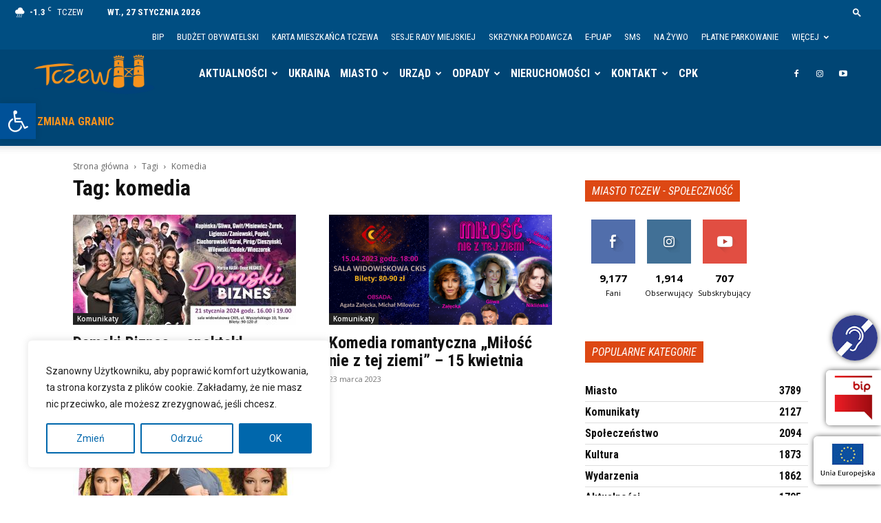

--- FILE ---
content_type: text/html; charset=UTF-8
request_url: https://tczew.pl/t/komedia/
body_size: 59499
content:
<!doctype html >
<!--[if IE 8]>    <html class="ie8" lang="en"> <![endif]-->
<!--[if IE 9]>    <html class="ie9" lang="en"> <![endif]-->
<!--[if gt IE 8]><!--> <html dir="ltr" lang="pl-PL" prefix="og: https://ogp.me/ns#"> <!--<![endif]-->
<head>
    <title>Tczew - komedia</title>
    <meta charset="UTF-8" />
    <meta name="viewport" content="width=device-width, initial-scale=1.0">
    <link rel="pingback" href="https://tczew.pl/xmlrpc.php" />
    
		<!-- All in One SEO 4.9.3 - aioseo.com -->
	<meta name="robots" content="max-image-preview:large" />
	<link rel="canonical" href="https://tczew.pl/t/komedia/" />
	<meta name="generator" content="All in One SEO (AIOSEO) 4.9.3" />
		<script type="application/ld+json" class="aioseo-schema">
			{"@context":"https:\/\/schema.org","@graph":[{"@type":"BreadcrumbList","@id":"https:\/\/tczew.pl\/t\/komedia\/#breadcrumblist","itemListElement":[{"@type":"ListItem","@id":"https:\/\/tczew.pl#listItem","position":1,"name":"Home","item":"https:\/\/tczew.pl","nextItem":{"@type":"ListItem","@id":"https:\/\/tczew.pl\/t\/komedia\/#listItem","name":"komedia"}},{"@type":"ListItem","@id":"https:\/\/tczew.pl\/t\/komedia\/#listItem","position":2,"name":"komedia","previousItem":{"@type":"ListItem","@id":"https:\/\/tczew.pl#listItem","name":"Home"}}]},{"@type":"CollectionPage","@id":"https:\/\/tczew.pl\/t\/komedia\/#collectionpage","url":"https:\/\/tczew.pl\/t\/komedia\/","name":"Tczew - komedia","inLanguage":"pl-PL","isPartOf":{"@id":"https:\/\/tczew.pl\/#website"},"breadcrumb":{"@id":"https:\/\/tczew.pl\/t\/komedia\/#breadcrumblist"}},{"@type":"Organization","@id":"https:\/\/tczew.pl\/#organization","name":"Gmina Miejska Tczew - Urz\u0105d Miejski w Tczewie","description":"Tczew - Oficjalna strona miasta Tczewa i w\u0142adz Gminy Tczew","url":"https:\/\/tczew.pl\/","telephone":"+48587759300","logo":{"@type":"ImageObject","url":"https:\/\/tczew.pl\/wp-content\/uploads\/2020\/05\/tczew-logo.jpg","@id":"https:\/\/tczew.pl\/t\/komedia\/#organizationLogo"},"image":{"@id":"https:\/\/tczew.pl\/t\/komedia\/#organizationLogo"},"sameAs":["https:\/\/www.instagram.com\/miasto.tczew","https:\/\/www.youtube.com\/UMTczew"]},{"@type":"WebSite","@id":"https:\/\/tczew.pl\/#website","url":"https:\/\/tczew.pl\/","name":"Tczew","description":"Tczew - Oficjalna strona miasta Tczewa i w\u0142adz Gminy Tczew","inLanguage":"pl-PL","publisher":{"@id":"https:\/\/tczew.pl\/#organization"}}]}
		</script>
		<!-- All in One SEO -->

<meta name="dlm-version" content="5.1.6"><link rel="icon" type="image/png" href="/img/tczew-logo-fav_v2025.png"><link rel='dns-prefetch' href='//cdn.jsdelivr.net' />
<link rel='dns-prefetch' href='//fonts.googleapis.com' />
<link rel="alternate" type="application/rss+xml" title="Tczew &raquo; Kanał z wpisami" href="https://tczew.pl/feed/" />
<link rel="alternate" type="application/rss+xml" title="Tczew &raquo; Kanał z komentarzami" href="https://tczew.pl/comments/feed/" />
<link rel="alternate" type="application/rss+xml" title="Tczew &raquo; Kanał z wpisami otagowanymi jako komedia" href="https://tczew.pl/t/komedia/feed/" />
<style id='wp-img-auto-sizes-contain-inline-css' type='text/css'>
img:is([sizes=auto i],[sizes^="auto," i]){contain-intrinsic-size:3000px 1500px}
/*# sourceURL=wp-img-auto-sizes-contain-inline-css */
</style>
<link rel='stylesheet' id='mec-select2-style-css' href='https://tczew.pl/wp-content/plugins/modern-events-calendar-lite/assets/packages/select2/select2.min.css?ver=6.5.6' type='text/css' media='all' />
<link rel='stylesheet' id='mec-font-icons-css' href='https://tczew.pl/wp-content/plugins/modern-events-calendar-lite/assets/css/iconfonts.css?ver=6.9' type='text/css' media='all' />
<link rel='stylesheet' id='mec-frontend-style-css' href='https://tczew.pl/wp-content/plugins/modern-events-calendar-lite/assets/css/frontend.min.css?ver=6.5.6' type='text/css' media='all' />
<link rel='stylesheet' id='mec-tooltip-style-css' href='https://tczew.pl/wp-content/plugins/modern-events-calendar-lite/assets/packages/tooltip/tooltip.css?ver=6.9' type='text/css' media='all' />
<link rel='stylesheet' id='mec-tooltip-shadow-style-css' href='https://tczew.pl/wp-content/plugins/modern-events-calendar-lite/assets/packages/tooltip/tooltipster-sideTip-shadow.min.css?ver=6.9' type='text/css' media='all' />
<link rel='stylesheet' id='featherlight-css' href='https://tczew.pl/wp-content/plugins/modern-events-calendar-lite/assets/packages/featherlight/featherlight.css?ver=6.9' type='text/css' media='all' />
<link rel='stylesheet' id='mec-custom-google-font-css' href='https://fonts.googleapis.com/css?family=Roboto%3A100%2C+100italic%2C+300%2C+300italic%2C+regular%2C+italic%2C+500%2C+500italic%2C+700%2C+700italic%2C+900%2C+900italic%2C+%7CRoboto%3A900italic%2C+900italic%2C+900italic%2C+900italic%2C+900italic%2C+900italic%2C+900italic%2C+900italic%2C+900italic%2C+900italic%2C+900italic%2C+900italic%2C+&#038;subset=latin%2Clatin-ext' type='text/css' media='all' />
<link rel='stylesheet' id='mec-lity-style-css' href='https://tczew.pl/wp-content/plugins/modern-events-calendar-lite/assets/packages/lity/lity.min.css?ver=6.9' type='text/css' media='all' />
<link rel='stylesheet' id='mec-general-calendar-style-css' href='https://tczew.pl/wp-content/plugins/modern-events-calendar-lite/assets/css/mec-general-calendar.css?ver=6.9' type='text/css' media='all' />
<style id='wp-emoji-styles-inline-css' type='text/css'>

	img.wp-smiley, img.emoji {
		display: inline !important;
		border: none !important;
		box-shadow: none !important;
		height: 1em !important;
		width: 1em !important;
		margin: 0 0.07em !important;
		vertical-align: -0.1em !important;
		background: none !important;
		padding: 0 !important;
	}
/*# sourceURL=wp-emoji-styles-inline-css */
</style>
<style id='classic-theme-styles-inline-css' type='text/css'>
/*! This file is auto-generated */
.wp-block-button__link{color:#fff;background-color:#32373c;border-radius:9999px;box-shadow:none;text-decoration:none;padding:calc(.667em + 2px) calc(1.333em + 2px);font-size:1.125em}.wp-block-file__button{background:#32373c;color:#fff;text-decoration:none}
/*# sourceURL=/wp-includes/css/classic-themes.min.css */
</style>
<link rel='stylesheet' id='contact-form-7-css' href='https://tczew.pl/wp-content/plugins/contact-form-7/includes/css/styles.css?ver=6.1.4' type='text/css' media='all' />
<link rel='stylesheet' id='responsive-lightbox-magnific-css' href='https://tczew.pl/wp-content/plugins/responsive-lightbox/assets/magnific/magnific-popup.min.css?ver=1.2.0' type='text/css' media='all' />
<link rel='stylesheet' id='pojo-a11y-css' href='https://tczew.pl/wp-content/plugins/pojo-accessibility/modules/legacy/assets/css/style.min.css?ver=1.0.0' type='text/css' media='all' />
<link rel='stylesheet' id='wppopups-base-css' href='https://tczew.pl/wp-content/plugins/wp-popups-lite/src/assets/css/wppopups-base.css?ver=2.2.0.3' type='text/css' media='all' />
<link rel='stylesheet' id='td-plugin-multi-purpose-css' href='https://tczew.pl/wp-content/plugins/td-composer/td-multi-purpose/style.css?ver=7cd248d7ca13c255207c3f8b916c3f00' type='text/css' media='all' />
<link rel='stylesheet' id='google-fonts-style-css' href='https://fonts.googleapis.com/css?family=Roboto%3A400%2C600%2C700%2C100italic%2C300%2C300italic%2C400italic%7CRoboto+Condensed%3A400%2C100italic%2C300%2C300italic%2C400italic%2C700%7COpen+Sans%3A400%2C600%2C700%2C100italic%2C300%2C300italic%2C400italic&#038;display=swap&#038;ver=12.7.3' type='text/css' media='all' />
<link rel='stylesheet' id='td-theme-css' href='https://tczew.pl/wp-content/themes/Newspaper/style.css?ver=12.7.3' type='text/css' media='all' />
<style id='td-theme-inline-css' type='text/css'>@media (max-width:767px){.td-header-desktop-wrap{display:none}}@media (min-width:767px){.td-header-mobile-wrap{display:none}}</style>
<link rel='stylesheet' id='td-legacy-framework-front-style-css' href='https://tczew.pl/wp-content/plugins/td-composer/legacy/Newspaper/assets/css/td_legacy_main.css?ver=7cd248d7ca13c255207c3f8b916c3f00' type='text/css' media='all' />
<link rel='stylesheet' id='td-standard-pack-framework-front-style-css' href='https://tczew.pl/wp-content/plugins/td-standard-pack/Newspaper/assets/css/td_standard_pack_main.css?ver=c12e6da63ed2f212e87e44e5e9b9a302' type='text/css' media='all' />
<link rel='stylesheet' id='td-theme-demo-style-css' href='https://tczew.pl/wp-content/plugins/td-composer/legacy/Newspaper/includes/demos/city_news/demo_style.css?ver=12.7.3' type='text/css' media='all' />
<link rel='stylesheet' id='tdb_style_cloud_templates_front-css' href='https://tczew.pl/wp-content/plugins/td-cloud-library/assets/css/tdb_main.css?ver=6127d3b6131f900b2e62bb855b13dc3b' type='text/css' media='all' />
<script type="text/javascript" src="https://tczew.pl/wp-includes/js/jquery/jquery.min.js?ver=3.7.1" id="jquery-core-js"></script>
<script type="text/javascript" src="https://tczew.pl/wp-includes/js/jquery/jquery-migrate.min.js?ver=3.4.1" id="jquery-migrate-js"></script>
<script type="text/javascript" src="https://tczew.pl/wp-content/plugins/modern-events-calendar-lite/assets/js/mec-general-calendar.js?ver=6.5.6" id="mec-general-calendar-script-js"></script>
<script type="text/javascript" id="mec-frontend-script-js-extra">
/* <![CDATA[ */
var mecdata = {"day":"dzie\u0144","days":"dni","hour":"godzina","hours":"godzin","minute":"minuta","minutes":"minut","second":"sekunda","seconds":"sekund","elementor_edit_mode":"no","recapcha_key":"","ajax_url":"https://tczew.pl/wp-admin/admin-ajax.php","fes_nonce":"d2c92ee4ee","current_year":"2026","current_month":"01","datepicker_format":"dd.mm.yy&d.m.Y"};
//# sourceURL=mec-frontend-script-js-extra
/* ]]> */
</script>
<script type="text/javascript" src="https://tczew.pl/wp-content/plugins/modern-events-calendar-lite/assets/js/frontend.js?ver=6.5.6" id="mec-frontend-script-js"></script>
<script type="text/javascript" src="https://tczew.pl/wp-content/plugins/modern-events-calendar-lite/assets/js/events.js?ver=6.5.6" id="mec-events-script-js"></script>
<script type="text/javascript" id="cookie-law-info-js-extra">
/* <![CDATA[ */
var _ckyConfig = {"_ipData":[],"_assetsURL":"https://tczew.pl/wp-content/plugins/cookie-law-info/lite/frontend/images/","_publicURL":"https://tczew.pl","_expiry":"365","_categories":[{"name":"Niezb\u0119dny","slug":"necessary","isNecessary":true,"ccpaDoNotSell":true,"cookies":[],"active":true,"defaultConsent":{"gdpr":true,"ccpa":true}},{"name":"Funkcjonalny","slug":"functional","isNecessary":false,"ccpaDoNotSell":true,"cookies":[{"cookieID":"2","domain":"youtube.com","provider":""}],"active":true,"defaultConsent":{"gdpr":false,"ccpa":false}},{"name":"Analityka","slug":"analytics","isNecessary":false,"ccpaDoNotSell":true,"cookies":[{"cookieID":"1","domain":"google.com","provider":""}],"active":true,"defaultConsent":{"gdpr":false,"ccpa":false}},{"name":"Wydajno\u015b\u0107","slug":"performance","isNecessary":false,"ccpaDoNotSell":true,"cookies":[],"active":true,"defaultConsent":{"gdpr":false,"ccpa":false}},{"name":"Reklama","slug":"advertisement","isNecessary":false,"ccpaDoNotSell":true,"cookies":[],"active":true,"defaultConsent":{"gdpr":false,"ccpa":false}}],"_activeLaw":"gdpr","_rootDomain":"","_block":"1","_showBanner":"1","_bannerConfig":{"settings":{"type":"box","preferenceCenterType":"popup","position":"bottom-left","applicableLaw":"gdpr"},"behaviours":{"reloadBannerOnAccept":false,"loadAnalyticsByDefault":false,"animations":{"onLoad":"animate","onHide":"sticky"}},"config":{"revisitConsent":{"status":true,"tag":"revisit-consent","position":"bottom-left","meta":{"url":"#"},"styles":{"background-color":"#0067AC"},"elements":{"title":{"type":"text","tag":"revisit-consent-title","status":true,"styles":{"color":"#0056a7"}}}},"preferenceCenter":{"toggle":{"status":true,"tag":"detail-category-toggle","type":"toggle","states":{"active":{"styles":{"background-color":"#1863DC"}},"inactive":{"styles":{"background-color":"#D0D5D2"}}}}},"categoryPreview":{"status":false,"toggle":{"status":true,"tag":"detail-category-preview-toggle","type":"toggle","states":{"active":{"styles":{"background-color":"#1863DC"}},"inactive":{"styles":{"background-color":"#D0D5D2"}}}}},"videoPlaceholder":{"status":true,"styles":{"background-color":"#000000","border-color":"#000000","color":"#ffffff"}},"readMore":{"status":false,"tag":"readmore-button","type":"link","meta":{"noFollow":true,"newTab":true},"styles":{"color":"#0067AC","background-color":"transparent","border-color":"transparent"}},"showMore":{"status":true,"tag":"show-desc-button","type":"button","styles":{"color":"#1863DC"}},"showLess":{"status":true,"tag":"hide-desc-button","type":"button","styles":{"color":"#1863DC"}},"alwaysActive":{"status":true,"tag":"always-active","styles":{"color":"#008000"}},"manualLinks":{"status":true,"tag":"manual-links","type":"link","styles":{"color":"#1863DC"}},"auditTable":{"status":true},"optOption":{"status":true,"toggle":{"status":true,"tag":"optout-option-toggle","type":"toggle","states":{"active":{"styles":{"background-color":"#1863dc"}},"inactive":{"styles":{"background-color":"#FFFFFF"}}}}}}},"_version":"3.3.9.1","_logConsent":"1","_tags":[{"tag":"accept-button","styles":{"color":"#FFFFFF","background-color":"#0067AC","border-color":"#0067AC"}},{"tag":"reject-button","styles":{"color":"#0067AC","background-color":"transparent","border-color":"#0067AC"}},{"tag":"settings-button","styles":{"color":"#0067AC","background-color":"transparent","border-color":"#0067AC"}},{"tag":"readmore-button","styles":{"color":"#0067AC","background-color":"transparent","border-color":"transparent"}},{"tag":"donotsell-button","styles":{"color":"#1863DC","background-color":"transparent","border-color":"transparent"}},{"tag":"show-desc-button","styles":{"color":"#1863DC"}},{"tag":"hide-desc-button","styles":{"color":"#1863DC"}},{"tag":"cky-always-active","styles":[]},{"tag":"cky-link","styles":[]},{"tag":"accept-button","styles":{"color":"#FFFFFF","background-color":"#0067AC","border-color":"#0067AC"}},{"tag":"revisit-consent","styles":{"background-color":"#0067AC"}}],"_shortCodes":[{"key":"cky_readmore","content":"\u003Ca href=\"https://esp.tczew.pl/?page=4&#038;t=prywatnosc-i-ochrona-danych\" class=\"cky-policy\" aria-label=\"Polityka prywatno\u015bci\" target=\"_blank\" rel=\"noopener\" data-cky-tag=\"readmore-button\"\u003EPolityka prywatno\u015bci\u003C/a\u003E","tag":"readmore-button","status":false,"attributes":{"rel":"nofollow","target":"_blank"}},{"key":"cky_show_desc","content":"\u003Cbutton class=\"cky-show-desc-btn\" data-cky-tag=\"show-desc-button\" aria-label=\"Wi\u0119cej\"\u003EWi\u0119cej\u003C/button\u003E","tag":"show-desc-button","status":true,"attributes":[]},{"key":"cky_hide_desc","content":"\u003Cbutton class=\"cky-show-desc-btn\" data-cky-tag=\"hide-desc-button\" aria-label=\"Mniej\"\u003EMniej\u003C/button\u003E","tag":"hide-desc-button","status":true,"attributes":[]},{"key":"cky_optout_show_desc","content":"[cky_optout_show_desc]","tag":"optout-show-desc-button","status":true,"attributes":[]},{"key":"cky_optout_hide_desc","content":"[cky_optout_hide_desc]","tag":"optout-hide-desc-button","status":true,"attributes":[]},{"key":"cky_category_toggle_label","content":"[cky_{{status}}_category_label] [cky_preference_{{category_slug}}_title]","tag":"","status":true,"attributes":[]},{"key":"cky_enable_category_label","content":"Enable","tag":"","status":true,"attributes":[]},{"key":"cky_disable_category_label","content":"Disable","tag":"","status":true,"attributes":[]},{"key":"cky_video_placeholder","content":"\u003Cdiv class=\"video-placeholder-normal\" data-cky-tag=\"video-placeholder\" id=\"[UNIQUEID]\"\u003E\u003Cp class=\"video-placeholder-text-normal\" data-cky-tag=\"placeholder-title\"\u003EAby uzyska\u0107 dost\u0119p do tej zawarto\u015bci, zaakceptuj pliki cookie\u003C/p\u003E\u003C/div\u003E","tag":"","status":true,"attributes":[]},{"key":"cky_enable_optout_label","content":"Enable","tag":"","status":true,"attributes":[]},{"key":"cky_disable_optout_label","content":"Disable","tag":"","status":true,"attributes":[]},{"key":"cky_optout_toggle_label","content":"[cky_{{status}}_optout_label] [cky_optout_option_title]","tag":"","status":true,"attributes":[]},{"key":"cky_optout_option_title","content":"Do Not Sell or Share My Personal Information","tag":"","status":true,"attributes":[]},{"key":"cky_optout_close_label","content":"Close","tag":"","status":true,"attributes":[]},{"key":"cky_preference_close_label","content":"Close","tag":"","status":true,"attributes":[]}],"_rtl":"","_language":"en","_providersToBlock":[]};
var _ckyStyles = {"css":".cky-overlay{background: #000000; opacity: 0.4; position: fixed; top: 0; left: 0; width: 100%; height: 100%; z-index: 99999999;}.cky-hide{display: none;}.cky-btn-revisit-wrapper{display: flex; align-items: center; justify-content: center; background: #0056a7; width: 45px; height: 45px; border-radius: 50%; position: fixed; z-index: 999999; cursor: pointer;}.cky-revisit-bottom-left{bottom: 15px; left: 15px;}.cky-revisit-bottom-right{bottom: 15px; right: 15px;}.cky-btn-revisit-wrapper .cky-btn-revisit{display: flex; align-items: center; justify-content: center; background: none; border: none; cursor: pointer; position: relative; margin: 0; padding: 0;}.cky-btn-revisit-wrapper .cky-btn-revisit img{max-width: fit-content; margin: 0; height: 30px; width: 30px;}.cky-revisit-bottom-left:hover::before{content: attr(data-tooltip); position: absolute; background: #4e4b66; color: #ffffff; left: calc(100% + 7px); font-size: 12px; line-height: 16px; width: max-content; padding: 4px 8px; border-radius: 4px;}.cky-revisit-bottom-left:hover::after{position: absolute; content: \"\"; border: 5px solid transparent; left: calc(100% + 2px); border-left-width: 0; border-right-color: #4e4b66;}.cky-revisit-bottom-right:hover::before{content: attr(data-tooltip); position: absolute; background: #4e4b66; color: #ffffff; right: calc(100% + 7px); font-size: 12px; line-height: 16px; width: max-content; padding: 4px 8px; border-radius: 4px;}.cky-revisit-bottom-right:hover::after{position: absolute; content: \"\"; border: 5px solid transparent; right: calc(100% + 2px); border-right-width: 0; border-left-color: #4e4b66;}.cky-revisit-hide{display: none;}.cky-consent-container{position: fixed; width: 440px; box-sizing: border-box; z-index: 9999999; border-radius: 6px;}.cky-consent-container .cky-consent-bar{background: #ffffff; border: 1px solid; padding: 20px 26px; box-shadow: 0 -1px 10px 0 #acabab4d; border-radius: 6px;}.cky-box-bottom-left{bottom: 40px; left: 40px;}.cky-box-bottom-right{bottom: 40px; right: 40px;}.cky-box-top-left{top: 40px; left: 40px;}.cky-box-top-right{top: 40px; right: 40px;}.cky-custom-brand-logo-wrapper .cky-custom-brand-logo{width: 100px; height: auto; margin: 0 0 12px 0;}.cky-notice .cky-title{color: #212121; font-weight: 700; font-size: 18px; line-height: 24px; margin: 0 0 12px 0;}.cky-notice-des *,.cky-preference-content-wrapper *,.cky-accordion-header-des *,.cky-gpc-wrapper .cky-gpc-desc *{font-size: 14px;}.cky-notice-des{color: #212121; font-size: 14px; line-height: 24px; font-weight: 400;}.cky-notice-des img{height: 25px; width: 25px;}.cky-consent-bar .cky-notice-des p,.cky-gpc-wrapper .cky-gpc-desc p,.cky-preference-body-wrapper .cky-preference-content-wrapper p,.cky-accordion-header-wrapper .cky-accordion-header-des p,.cky-cookie-des-table li div:last-child p{color: inherit; margin-top: 0; overflow-wrap: break-word;}.cky-notice-des P:last-child,.cky-preference-content-wrapper p:last-child,.cky-cookie-des-table li div:last-child p:last-child,.cky-gpc-wrapper .cky-gpc-desc p:last-child{margin-bottom: 0;}.cky-notice-des a.cky-policy,.cky-notice-des button.cky-policy{font-size: 14px; color: #1863dc; white-space: nowrap; cursor: pointer; background: transparent; border: 1px solid; text-decoration: underline;}.cky-notice-des button.cky-policy{padding: 0;}.cky-notice-des a.cky-policy:focus-visible,.cky-notice-des button.cky-policy:focus-visible,.cky-preference-content-wrapper .cky-show-desc-btn:focus-visible,.cky-accordion-header .cky-accordion-btn:focus-visible,.cky-preference-header .cky-btn-close:focus-visible,.cky-switch input[type=\"checkbox\"]:focus-visible,.cky-footer-wrapper a:focus-visible,.cky-btn:focus-visible{outline: 2px solid #1863dc; outline-offset: 2px;}.cky-btn:focus:not(:focus-visible),.cky-accordion-header .cky-accordion-btn:focus:not(:focus-visible),.cky-preference-content-wrapper .cky-show-desc-btn:focus:not(:focus-visible),.cky-btn-revisit-wrapper .cky-btn-revisit:focus:not(:focus-visible),.cky-preference-header .cky-btn-close:focus:not(:focus-visible),.cky-consent-bar .cky-banner-btn-close:focus:not(:focus-visible){outline: 0;}button.cky-show-desc-btn:not(:hover):not(:active){color: #1863dc; background: transparent;}button.cky-accordion-btn:not(:hover):not(:active),button.cky-banner-btn-close:not(:hover):not(:active),button.cky-btn-revisit:not(:hover):not(:active),button.cky-btn-close:not(:hover):not(:active){background: transparent;}.cky-consent-bar button:hover,.cky-modal.cky-modal-open button:hover,.cky-consent-bar button:focus,.cky-modal.cky-modal-open button:focus{text-decoration: none;}.cky-notice-btn-wrapper{display: flex; justify-content: flex-start; align-items: center; flex-wrap: wrap; margin-top: 16px;}.cky-notice-btn-wrapper .cky-btn{text-shadow: none; box-shadow: none;}.cky-btn{flex: auto; max-width: 100%; font-size: 14px; font-family: inherit; line-height: 24px; padding: 8px; font-weight: 500; margin: 0 8px 0 0; border-radius: 2px; cursor: pointer; text-align: center; text-transform: none; min-height: 0;}.cky-btn:hover{opacity: 0.8;}.cky-btn-customize{color: #1863dc; background: transparent; border: 2px solid #1863dc;}.cky-btn-reject{color: #1863dc; background: transparent; border: 2px solid #1863dc;}.cky-btn-accept{background: #1863dc; color: #ffffff; border: 2px solid #1863dc;}.cky-btn:last-child{margin-right: 0;}@media (max-width: 576px){.cky-box-bottom-left{bottom: 0; left: 0;}.cky-box-bottom-right{bottom: 0; right: 0;}.cky-box-top-left{top: 0; left: 0;}.cky-box-top-right{top: 0; right: 0;}}@media (max-width: 440px){.cky-box-bottom-left, .cky-box-bottom-right, .cky-box-top-left, .cky-box-top-right{width: 100%; max-width: 100%;}.cky-consent-container .cky-consent-bar{padding: 20px 0;}.cky-custom-brand-logo-wrapper, .cky-notice .cky-title, .cky-notice-des, .cky-notice-btn-wrapper{padding: 0 24px;}.cky-notice-des{max-height: 40vh; overflow-y: scroll;}.cky-notice-btn-wrapper{flex-direction: column; margin-top: 0;}.cky-btn{width: 100%; margin: 10px 0 0 0;}.cky-notice-btn-wrapper .cky-btn-customize{order: 2;}.cky-notice-btn-wrapper .cky-btn-reject{order: 3;}.cky-notice-btn-wrapper .cky-btn-accept{order: 1; margin-top: 16px;}}@media (max-width: 352px){.cky-notice .cky-title{font-size: 16px;}.cky-notice-des *{font-size: 12px;}.cky-notice-des, .cky-btn{font-size: 12px;}}.cky-modal.cky-modal-open{display: flex; visibility: visible; -webkit-transform: translate(-50%, -50%); -moz-transform: translate(-50%, -50%); -ms-transform: translate(-50%, -50%); -o-transform: translate(-50%, -50%); transform: translate(-50%, -50%); top: 50%; left: 50%; transition: all 1s ease;}.cky-modal{box-shadow: 0 32px 68px rgba(0, 0, 0, 0.3); margin: 0 auto; position: fixed; max-width: 100%; background: #ffffff; top: 50%; box-sizing: border-box; border-radius: 6px; z-index: 999999999; color: #212121; -webkit-transform: translate(-50%, 100%); -moz-transform: translate(-50%, 100%); -ms-transform: translate(-50%, 100%); -o-transform: translate(-50%, 100%); transform: translate(-50%, 100%); visibility: hidden; transition: all 0s ease;}.cky-preference-center{max-height: 79vh; overflow: hidden; width: 845px; overflow: hidden; flex: 1 1 0; display: flex; flex-direction: column; border-radius: 6px;}.cky-preference-header{display: flex; align-items: center; justify-content: space-between; padding: 22px 24px; border-bottom: 1px solid;}.cky-preference-header .cky-preference-title{font-size: 18px; font-weight: 700; line-height: 24px;}.cky-preference-header .cky-btn-close{margin: 0; cursor: pointer; vertical-align: middle; padding: 0; background: none; border: none; width: auto; height: auto; min-height: 0; line-height: 0; text-shadow: none; box-shadow: none;}.cky-preference-header .cky-btn-close img{margin: 0; height: 10px; width: 10px;}.cky-preference-body-wrapper{padding: 0 24px; flex: 1; overflow: auto; box-sizing: border-box;}.cky-preference-content-wrapper,.cky-gpc-wrapper .cky-gpc-desc{font-size: 14px; line-height: 24px; font-weight: 400; padding: 12px 0;}.cky-preference-content-wrapper{border-bottom: 1px solid;}.cky-preference-content-wrapper img{height: 25px; width: 25px;}.cky-preference-content-wrapper .cky-show-desc-btn{font-size: 14px; font-family: inherit; color: #1863dc; text-decoration: none; line-height: 24px; padding: 0; margin: 0; white-space: nowrap; cursor: pointer; background: transparent; border-color: transparent; text-transform: none; min-height: 0; text-shadow: none; box-shadow: none;}.cky-accordion-wrapper{margin-bottom: 10px;}.cky-accordion{border-bottom: 1px solid;}.cky-accordion:last-child{border-bottom: none;}.cky-accordion .cky-accordion-item{display: flex; margin-top: 10px;}.cky-accordion .cky-accordion-body{display: none;}.cky-accordion.cky-accordion-active .cky-accordion-body{display: block; padding: 0 22px; margin-bottom: 16px;}.cky-accordion-header-wrapper{cursor: pointer; width: 100%;}.cky-accordion-item .cky-accordion-header{display: flex; justify-content: space-between; align-items: center;}.cky-accordion-header .cky-accordion-btn{font-size: 16px; font-family: inherit; color: #212121; line-height: 24px; background: none; border: none; font-weight: 700; padding: 0; margin: 0; cursor: pointer; text-transform: none; min-height: 0; text-shadow: none; box-shadow: none;}.cky-accordion-header .cky-always-active{color: #008000; font-weight: 600; line-height: 24px; font-size: 14px;}.cky-accordion-header-des{font-size: 14px; line-height: 24px; margin: 10px 0 16px 0;}.cky-accordion-chevron{margin-right: 22px; position: relative; cursor: pointer;}.cky-accordion-chevron-hide{display: none;}.cky-accordion .cky-accordion-chevron i::before{content: \"\"; position: absolute; border-right: 1.4px solid; border-bottom: 1.4px solid; border-color: inherit; height: 6px; width: 6px; -webkit-transform: rotate(-45deg); -moz-transform: rotate(-45deg); -ms-transform: rotate(-45deg); -o-transform: rotate(-45deg); transform: rotate(-45deg); transition: all 0.2s ease-in-out; top: 8px;}.cky-accordion.cky-accordion-active .cky-accordion-chevron i::before{-webkit-transform: rotate(45deg); -moz-transform: rotate(45deg); -ms-transform: rotate(45deg); -o-transform: rotate(45deg); transform: rotate(45deg);}.cky-audit-table{background: #f4f4f4; border-radius: 6px;}.cky-audit-table .cky-empty-cookies-text{color: inherit; font-size: 12px; line-height: 24px; margin: 0; padding: 10px;}.cky-audit-table .cky-cookie-des-table{font-size: 12px; line-height: 24px; font-weight: normal; padding: 15px 10px; border-bottom: 1px solid; border-bottom-color: inherit; margin: 0;}.cky-audit-table .cky-cookie-des-table:last-child{border-bottom: none;}.cky-audit-table .cky-cookie-des-table li{list-style-type: none; display: flex; padding: 3px 0;}.cky-audit-table .cky-cookie-des-table li:first-child{padding-top: 0;}.cky-cookie-des-table li div:first-child{width: 100px; font-weight: 600; word-break: break-word; word-wrap: break-word;}.cky-cookie-des-table li div:last-child{flex: 1; word-break: break-word; word-wrap: break-word; margin-left: 8px;}.cky-footer-shadow{display: block; width: 100%; height: 40px; background: linear-gradient(180deg, rgba(255, 255, 255, 0) 0%, #ffffff 100%); position: absolute; bottom: calc(100% - 1px);}.cky-footer-wrapper{position: relative;}.cky-prefrence-btn-wrapper{display: flex; flex-wrap: wrap; align-items: center; justify-content: center; padding: 22px 24px; border-top: 1px solid;}.cky-prefrence-btn-wrapper .cky-btn{flex: auto; max-width: 100%; text-shadow: none; box-shadow: none;}.cky-btn-preferences{color: #1863dc; background: transparent; border: 2px solid #1863dc;}.cky-preference-header,.cky-preference-body-wrapper,.cky-preference-content-wrapper,.cky-accordion-wrapper,.cky-accordion,.cky-accordion-wrapper,.cky-footer-wrapper,.cky-prefrence-btn-wrapper{border-color: inherit;}@media (max-width: 845px){.cky-modal{max-width: calc(100% - 16px);}}@media (max-width: 576px){.cky-modal{max-width: 100%;}.cky-preference-center{max-height: 100vh;}.cky-prefrence-btn-wrapper{flex-direction: column;}.cky-accordion.cky-accordion-active .cky-accordion-body{padding-right: 0;}.cky-prefrence-btn-wrapper .cky-btn{width: 100%; margin: 10px 0 0 0;}.cky-prefrence-btn-wrapper .cky-btn-reject{order: 3;}.cky-prefrence-btn-wrapper .cky-btn-accept{order: 1; margin-top: 0;}.cky-prefrence-btn-wrapper .cky-btn-preferences{order: 2;}}@media (max-width: 425px){.cky-accordion-chevron{margin-right: 15px;}.cky-notice-btn-wrapper{margin-top: 0;}.cky-accordion.cky-accordion-active .cky-accordion-body{padding: 0 15px;}}@media (max-width: 352px){.cky-preference-header .cky-preference-title{font-size: 16px;}.cky-preference-header{padding: 16px 24px;}.cky-preference-content-wrapper *, .cky-accordion-header-des *{font-size: 12px;}.cky-preference-content-wrapper, .cky-preference-content-wrapper .cky-show-more, .cky-accordion-header .cky-always-active, .cky-accordion-header-des, .cky-preference-content-wrapper .cky-show-desc-btn, .cky-notice-des a.cky-policy{font-size: 12px;}.cky-accordion-header .cky-accordion-btn{font-size: 14px;}}.cky-switch{display: flex;}.cky-switch input[type=\"checkbox\"]{position: relative; width: 44px; height: 24px; margin: 0; background: #d0d5d2; -webkit-appearance: none; border-radius: 50px; cursor: pointer; outline: 0; border: none; top: 0;}.cky-switch input[type=\"checkbox\"]:checked{background: #1863dc;}.cky-switch input[type=\"checkbox\"]:before{position: absolute; content: \"\"; height: 20px; width: 20px; left: 2px; bottom: 2px; border-radius: 50%; background-color: white; -webkit-transition: 0.4s; transition: 0.4s; margin: 0;}.cky-switch input[type=\"checkbox\"]:after{display: none;}.cky-switch input[type=\"checkbox\"]:checked:before{-webkit-transform: translateX(20px); -ms-transform: translateX(20px); transform: translateX(20px);}@media (max-width: 425px){.cky-switch input[type=\"checkbox\"]{width: 38px; height: 21px;}.cky-switch input[type=\"checkbox\"]:before{height: 17px; width: 17px;}.cky-switch input[type=\"checkbox\"]:checked:before{-webkit-transform: translateX(17px); -ms-transform: translateX(17px); transform: translateX(17px);}}.cky-consent-bar .cky-banner-btn-close{position: absolute; right: 9px; top: 5px; background: none; border: none; cursor: pointer; padding: 0; margin: 0; min-height: 0; line-height: 0; height: auto; width: auto; text-shadow: none; box-shadow: none;}.cky-consent-bar .cky-banner-btn-close img{height: 9px; width: 9px; margin: 0;}.cky-notice-group{font-size: 14px; line-height: 24px; font-weight: 400; color: #212121;}.cky-notice-btn-wrapper .cky-btn-do-not-sell{font-size: 14px; line-height: 24px; padding: 6px 0; margin: 0; font-weight: 500; background: none; border-radius: 2px; border: none; cursor: pointer; text-align: left; color: #1863dc; background: transparent; border-color: transparent; box-shadow: none; text-shadow: none;}.cky-consent-bar .cky-banner-btn-close:focus-visible,.cky-notice-btn-wrapper .cky-btn-do-not-sell:focus-visible,.cky-opt-out-btn-wrapper .cky-btn:focus-visible,.cky-opt-out-checkbox-wrapper input[type=\"checkbox\"].cky-opt-out-checkbox:focus-visible{outline: 2px solid #1863dc; outline-offset: 2px;}@media (max-width: 440px){.cky-consent-container{width: 100%;}}@media (max-width: 352px){.cky-notice-des a.cky-policy, .cky-notice-btn-wrapper .cky-btn-do-not-sell{font-size: 12px;}}.cky-opt-out-wrapper{padding: 12px 0;}.cky-opt-out-wrapper .cky-opt-out-checkbox-wrapper{display: flex; align-items: center;}.cky-opt-out-checkbox-wrapper .cky-opt-out-checkbox-label{font-size: 16px; font-weight: 700; line-height: 24px; margin: 0 0 0 12px; cursor: pointer;}.cky-opt-out-checkbox-wrapper input[type=\"checkbox\"].cky-opt-out-checkbox{background-color: #ffffff; border: 1px solid black; width: 20px; height: 18.5px; margin: 0; -webkit-appearance: none; position: relative; display: flex; align-items: center; justify-content: center; border-radius: 2px; cursor: pointer;}.cky-opt-out-checkbox-wrapper input[type=\"checkbox\"].cky-opt-out-checkbox:checked{background-color: #1863dc; border: none;}.cky-opt-out-checkbox-wrapper input[type=\"checkbox\"].cky-opt-out-checkbox:checked::after{left: 6px; bottom: 4px; width: 7px; height: 13px; border: solid #ffffff; border-width: 0 3px 3px 0; border-radius: 2px; -webkit-transform: rotate(45deg); -ms-transform: rotate(45deg); transform: rotate(45deg); content: \"\"; position: absolute; box-sizing: border-box;}.cky-opt-out-checkbox-wrapper.cky-disabled .cky-opt-out-checkbox-label,.cky-opt-out-checkbox-wrapper.cky-disabled input[type=\"checkbox\"].cky-opt-out-checkbox{cursor: no-drop;}.cky-gpc-wrapper{margin: 0 0 0 32px;}.cky-footer-wrapper .cky-opt-out-btn-wrapper{display: flex; flex-wrap: wrap; align-items: center; justify-content: center; padding: 22px 24px;}.cky-opt-out-btn-wrapper .cky-btn{flex: auto; max-width: 100%; text-shadow: none; box-shadow: none;}.cky-opt-out-btn-wrapper .cky-btn-cancel{border: 1px solid #dedfe0; background: transparent; color: #858585;}.cky-opt-out-btn-wrapper .cky-btn-confirm{background: #1863dc; color: #ffffff; border: 1px solid #1863dc;}@media (max-width: 352px){.cky-opt-out-checkbox-wrapper .cky-opt-out-checkbox-label{font-size: 14px;}.cky-gpc-wrapper .cky-gpc-desc, .cky-gpc-wrapper .cky-gpc-desc *{font-size: 12px;}.cky-opt-out-checkbox-wrapper input[type=\"checkbox\"].cky-opt-out-checkbox{width: 16px; height: 16px;}.cky-opt-out-checkbox-wrapper input[type=\"checkbox\"].cky-opt-out-checkbox:checked::after{left: 5px; bottom: 4px; width: 3px; height: 9px;}.cky-gpc-wrapper{margin: 0 0 0 28px;}}.video-placeholder-youtube{background-size: 100% 100%; background-position: center; background-repeat: no-repeat; background-color: #b2b0b059; position: relative; display: flex; align-items: center; justify-content: center; max-width: 100%;}.video-placeholder-text-youtube{text-align: center; align-items: center; padding: 10px 16px; background-color: #000000cc; color: #ffffff; border: 1px solid; border-radius: 2px; cursor: pointer;}.video-placeholder-normal{background-image: url(\"/wp-content/plugins/cookie-law-info/lite/frontend/images/placeholder.svg\"); background-size: 80px; background-position: center; background-repeat: no-repeat; background-color: #b2b0b059; position: relative; display: flex; align-items: flex-end; justify-content: center; max-width: 100%;}.video-placeholder-text-normal{align-items: center; padding: 10px 16px; text-align: center; border: 1px solid; border-radius: 2px; cursor: pointer;}.cky-rtl{direction: rtl; text-align: right;}.cky-rtl .cky-banner-btn-close{left: 9px; right: auto;}.cky-rtl .cky-notice-btn-wrapper .cky-btn:last-child{margin-right: 8px;}.cky-rtl .cky-notice-btn-wrapper .cky-btn:first-child{margin-right: 0;}.cky-rtl .cky-notice-btn-wrapper{margin-left: 0; margin-right: 15px;}.cky-rtl .cky-prefrence-btn-wrapper .cky-btn{margin-right: 8px;}.cky-rtl .cky-prefrence-btn-wrapper .cky-btn:first-child{margin-right: 0;}.cky-rtl .cky-accordion .cky-accordion-chevron i::before{border: none; border-left: 1.4px solid; border-top: 1.4px solid; left: 12px;}.cky-rtl .cky-accordion.cky-accordion-active .cky-accordion-chevron i::before{-webkit-transform: rotate(-135deg); -moz-transform: rotate(-135deg); -ms-transform: rotate(-135deg); -o-transform: rotate(-135deg); transform: rotate(-135deg);}@media (max-width: 768px){.cky-rtl .cky-notice-btn-wrapper{margin-right: 0;}}@media (max-width: 576px){.cky-rtl .cky-notice-btn-wrapper .cky-btn:last-child{margin-right: 0;}.cky-rtl .cky-prefrence-btn-wrapper .cky-btn{margin-right: 0;}.cky-rtl .cky-accordion.cky-accordion-active .cky-accordion-body{padding: 0 22px 0 0;}}@media (max-width: 425px){.cky-rtl .cky-accordion.cky-accordion-active .cky-accordion-body{padding: 0 15px 0 0;}}.cky-rtl .cky-opt-out-btn-wrapper .cky-btn{margin-right: 12px;}.cky-rtl .cky-opt-out-btn-wrapper .cky-btn:first-child{margin-right: 0;}.cky-rtl .cky-opt-out-checkbox-wrapper .cky-opt-out-checkbox-label{margin: 0 12px 0 0;}"};
//# sourceURL=cookie-law-info-js-extra
/* ]]> */
</script>
<script type="text/javascript" src="https://tczew.pl/wp-content/plugins/cookie-law-info/lite/frontend/js/script.min.js?ver=3.3.9.1" id="cookie-law-info-js"></script>
<script type="text/javascript" src="https://tczew.pl/wp-content/plugins/responsive-lightbox/assets/magnific/jquery.magnific-popup.min.js?ver=1.2.0" id="responsive-lightbox-magnific-js"></script>
<script type="text/javascript" src="https://tczew.pl/wp-includes/js/underscore.min.js?ver=1.13.7" id="underscore-js"></script>
<script type="text/javascript" src="https://tczew.pl/wp-content/plugins/responsive-lightbox/assets/infinitescroll/infinite-scroll.pkgd.min.js?ver=4.0.1" id="responsive-lightbox-infinite-scroll-js"></script>
<script type="text/javascript" src="https://tczew.pl/wp-content/plugins/responsive-lightbox/assets/dompurify/purify.min.js?ver=3.3.1" id="dompurify-js"></script>
<script type="text/javascript" id="responsive-lightbox-sanitizer-js-before">
/* <![CDATA[ */
window.RLG = window.RLG || {}; window.RLG.sanitizeAllowedHosts = ["youtube.com","www.youtube.com","youtu.be","vimeo.com","player.vimeo.com"];
//# sourceURL=responsive-lightbox-sanitizer-js-before
/* ]]> */
</script>
<script type="text/javascript" src="https://tczew.pl/wp-content/plugins/responsive-lightbox/js/sanitizer.js?ver=2.6.1" id="responsive-lightbox-sanitizer-js"></script>
<script type="text/javascript" id="responsive-lightbox-js-before">
/* <![CDATA[ */
var rlArgs = {"script":"magnific","selector":"lightbox","customEvents":"","activeGalleries":true,"disableOn":0,"midClick":true,"preloader":true,"closeOnContentClick":true,"closeOnBgClick":true,"closeBtnInside":true,"showCloseBtn":true,"enableEscapeKey":true,"alignTop":false,"fixedContentPos":"auto","fixedBgPos":"auto","autoFocusLast":true,"woocommerce_gallery":false,"ajaxurl":"https:\/\/tczew.pl\/wp-admin\/admin-ajax.php","nonce":"2ef30f7937","preview":false,"postId":25222,"scriptExtension":false};

//# sourceURL=responsive-lightbox-js-before
/* ]]> */
</script>
<script type="text/javascript" src="https://tczew.pl/wp-content/plugins/responsive-lightbox/js/front.js?ver=2.6.1" id="responsive-lightbox-js"></script>
<link rel="https://api.w.org/" href="https://tczew.pl/wp-json/" /><link rel="alternate" title="JSON" type="application/json" href="https://tczew.pl/wp-json/wp/v2/tags/835" /><link rel="EditURI" type="application/rsd+xml" title="RSD" href="https://tczew.pl/xmlrpc.php?rsd" />
<meta name="generator" content="WordPress 6.9" />
<style id="cky-style-inline">[data-cky-tag]{visibility:hidden;}</style><style id="mystickymenu" type="text/css">#mysticky-nav { width:100%; position: static; height: auto !important; }#mysticky-nav.wrapfixed { position:fixed; left: 0px; margin-top:0px;  z-index: 99990; -webkit-transition: 0.3s; -moz-transition: 0.3s; -o-transition: 0.3s; transition: 0.3s; -ms-filter:"progid:DXImageTransform.Microsoft.Alpha(Opacity=90)"; filter: alpha(opacity=90); opacity:0.9; background-color: #f7f5e7;}#mysticky-nav.wrapfixed .myfixed{ background-color: #f7f5e7; position: relative;top: auto;left: auto;right: auto;}#mysticky-nav .myfixed { margin:0 auto; float:none; border:0px; background:none; max-width:100%; }</style>			<style type="text/css">
																															</style>
			<style type="text/css">
#pojo-a11y-toolbar .pojo-a11y-toolbar-toggle a{ background-color: #005198;	color: #ffffff;}
#pojo-a11y-toolbar .pojo-a11y-toolbar-overlay, #pojo-a11y-toolbar .pojo-a11y-toolbar-overlay ul.pojo-a11y-toolbar-items.pojo-a11y-links{ border-color: #005198;}
body.pojo-a11y-focusable a:focus{ outline-style: solid !important;	outline-width: 1px !important;	outline-color: #FF0000 !important;}
#pojo-a11y-toolbar{ top: 150px !important;}
#pojo-a11y-toolbar .pojo-a11y-toolbar-overlay{ background-color: #ffffff;}
#pojo-a11y-toolbar .pojo-a11y-toolbar-overlay ul.pojo-a11y-toolbar-items li.pojo-a11y-toolbar-item a, #pojo-a11y-toolbar .pojo-a11y-toolbar-overlay p.pojo-a11y-toolbar-title{ color: #333333;}
#pojo-a11y-toolbar .pojo-a11y-toolbar-overlay ul.pojo-a11y-toolbar-items li.pojo-a11y-toolbar-item a.active{ background-color: #ffffff;	color: #ffffff;}
@media (max-width: 767px) { #pojo-a11y-toolbar { top: 55px !important; } }</style>    <script>
        window.tdb_global_vars = {"wpRestUrl":"https:\/\/tczew.pl\/wp-json\/","permalinkStructure":"\/%postname%\/"};
        window.tdb_p_autoload_vars = {"isAjax":false,"isAdminBarShowing":false};
    </script>
    
    <style id="tdb-global-colors">:root{--custom-accent-1:#34a86e;--custom-accent-2:#2fc48d;--custom-accent-3:#000000;--kattmar-primary:#0b6baf;--kattmar-secondary:#7fc5ef;--kattmar-text:#18272F;--kattmar-text-accent:#828d97;--kattmar-accent:#e4edf1;--nft-custom-color-1:#333333;--nft-custom-color-2:#aaaaaa}</style>

    
	            <style id="tdb-global-fonts">
                
:root{--global-1:Space Grotesk;--global-2:Red Hat Display;}
            </style>
            <meta name="generator" content="Powered by Slider Revolution 6.7.15 - responsive, Mobile-Friendly Slider Plugin for WordPress with comfortable drag and drop interface." />

<!-- JS generated by theme -->

<script type="text/javascript" id="td-generated-header-js">
    
    

	    var tdBlocksArray = []; //here we store all the items for the current page

	    // td_block class - each ajax block uses a object of this class for requests
	    function tdBlock() {
		    this.id = '';
		    this.block_type = 1; //block type id (1-234 etc)
		    this.atts = '';
		    this.td_column_number = '';
		    this.td_current_page = 1; //
		    this.post_count = 0; //from wp
		    this.found_posts = 0; //from wp
		    this.max_num_pages = 0; //from wp
		    this.td_filter_value = ''; //current live filter value
		    this.is_ajax_running = false;
		    this.td_user_action = ''; // load more or infinite loader (used by the animation)
		    this.header_color = '';
		    this.ajax_pagination_infinite_stop = ''; //show load more at page x
	    }

        // td_js_generator - mini detector
        ( function () {
            var htmlTag = document.getElementsByTagName("html")[0];

	        if ( navigator.userAgent.indexOf("MSIE 10.0") > -1 ) {
                htmlTag.className += ' ie10';
            }

            if ( !!navigator.userAgent.match(/Trident.*rv\:11\./) ) {
                htmlTag.className += ' ie11';
            }

	        if ( navigator.userAgent.indexOf("Edge") > -1 ) {
                htmlTag.className += ' ieEdge';
            }

            if ( /(iPad|iPhone|iPod)/g.test(navigator.userAgent) ) {
                htmlTag.className += ' td-md-is-ios';
            }

            var user_agent = navigator.userAgent.toLowerCase();
            if ( user_agent.indexOf("android") > -1 ) {
                htmlTag.className += ' td-md-is-android';
            }

            if ( -1 !== navigator.userAgent.indexOf('Mac OS X')  ) {
                htmlTag.className += ' td-md-is-os-x';
            }

            if ( /chrom(e|ium)/.test(navigator.userAgent.toLowerCase()) ) {
               htmlTag.className += ' td-md-is-chrome';
            }

            if ( -1 !== navigator.userAgent.indexOf('Firefox') ) {
                htmlTag.className += ' td-md-is-firefox';
            }

            if ( -1 !== navigator.userAgent.indexOf('Safari') && -1 === navigator.userAgent.indexOf('Chrome') ) {
                htmlTag.className += ' td-md-is-safari';
            }

            if( -1 !== navigator.userAgent.indexOf('IEMobile') ){
                htmlTag.className += ' td-md-is-iemobile';
            }

        })();

        var tdLocalCache = {};

        ( function () {
            "use strict";

            tdLocalCache = {
                data: {},
                remove: function (resource_id) {
                    delete tdLocalCache.data[resource_id];
                },
                exist: function (resource_id) {
                    return tdLocalCache.data.hasOwnProperty(resource_id) && tdLocalCache.data[resource_id] !== null;
                },
                get: function (resource_id) {
                    return tdLocalCache.data[resource_id];
                },
                set: function (resource_id, cachedData) {
                    tdLocalCache.remove(resource_id);
                    tdLocalCache.data[resource_id] = cachedData;
                }
            };
        })();

    
    
var td_viewport_interval_list=[{"limitBottom":767,"sidebarWidth":228},{"limitBottom":1018,"sidebarWidth":300},{"limitBottom":1140,"sidebarWidth":324}];
var td_animation_stack_effect="type0";
var tds_animation_stack=true;
var td_animation_stack_specific_selectors=".entry-thumb, img, .td-lazy-img";
var td_animation_stack_general_selectors=".td-animation-stack img, .td-animation-stack .entry-thumb, .post img, .td-animation-stack .td-lazy-img";
var tdc_is_installed="yes";
var tdc_domain_active=false;
var td_ajax_url="https:\/\/tczew.pl\/wp-admin\/admin-ajax.php?td_theme_name=Newspaper&v=12.7.3";
var td_get_template_directory_uri="https:\/\/tczew.pl\/wp-content\/plugins\/td-composer\/legacy\/common";
var tds_snap_menu="";
var tds_logo_on_sticky="show_header_logo";
var tds_header_style="tdm_header_style_1";
var td_please_wait="Prosz\u0119 czeka\u0107 ...";
var td_email_user_pass_incorrect="U\u017cytkownik lub has\u0142o niepoprawne!";
var td_email_user_incorrect="E-mail lub nazwa u\u017cytkownika jest niepoprawna!";
var td_email_incorrect="E-mail niepoprawny!";
var td_user_incorrect="Username incorrect!";
var td_email_user_empty="Email or username empty!";
var td_pass_empty="Pass empty!";
var td_pass_pattern_incorrect="Invalid Pass Pattern!";
var td_retype_pass_incorrect="Retyped Pass incorrect!";
var tds_more_articles_on_post_enable="";
var tds_more_articles_on_post_time_to_wait="";
var tds_more_articles_on_post_pages_distance_from_top=0;
var tds_captcha="";
var tds_theme_color_site_wide="#dd4814";
var tds_smart_sidebar="enabled";
var tdThemeName="Newspaper";
var tdThemeNameWl="Newspaper";
var td_magnific_popup_translation_tPrev="Poprzedni (Strza\u0142ka w lewo)";
var td_magnific_popup_translation_tNext="Nast\u0119pny (Strza\u0142ka w prawo)";
var td_magnific_popup_translation_tCounter="%curr% z %total%";
var td_magnific_popup_translation_ajax_tError="Zawarto\u015b\u0107 z %url% nie mo\u017ce by\u0107 za\u0142adowana.";
var td_magnific_popup_translation_image_tError="Obraz #%curr% nie mo\u017ce by\u0107 za\u0142adowany.";
var tdBlockNonce="5850b87691";
var tdMobileMenu="enabled";
var tdMobileSearch="enabled";
var tdDateNamesI18n={"month_names":["stycze\u0144","luty","marzec","kwiecie\u0144","maj","czerwiec","lipiec","sierpie\u0144","wrzesie\u0144","pa\u017adziernik","listopad","grudzie\u0144"],"month_names_short":["sty","lut","mar","kwi","maj","cze","lip","sie","wrz","pa\u017a","lis","gru"],"day_names":["niedziela","poniedzia\u0142ek","wtorek","\u015broda","czwartek","pi\u0105tek","sobota"],"day_names_short":["niedz.","pon.","wt.","\u015br.","czw.","pt.","sob."]};
var tdb_modal_confirm="Ratowa\u0107";
var tdb_modal_cancel="Anulowa\u0107";
var tdb_modal_confirm_alt="Tak";
var tdb_modal_cancel_alt="NIE";
var td_deploy_mode="deploy";
var td_ad_background_click_link="";
var td_ad_background_click_target="";
</script>


<!-- Header style compiled by theme -->

<style>.td-menu-background,.td-search-background{background-image:url('/img/menu-bg.png')}ul.sf-menu>.menu-item>a{font-family:"Roboto Condensed";font-size:16px;line-height:70px}.sf-menu ul .menu-item a{font-family:"Roboto Condensed";font-size:14px;font-weight:bold;text-transform:uppercase}.td-page-title,.td-category-title-holder .td-page-title{font-family:"Roboto Condensed";font-size:32px;line-height:40px;font-weight:bold}body,p{font-family:Roboto}.white-popup-block:before{background-image:url('/img/menu-bg.png')}:root{--td_excl_label:'EKSKLUZYWNY';--td_theme_color:#dd4814;--td_slider_text:rgba(221,72,20,0.7);--td_mobile_menu_color:#004574;--td_mobile_gradient_one_mob:rgba(0,0,0,0.8);--td_mobile_gradient_two_mob:rgba(0,0,0,0.7);--td_mobile_text_active_color:#004574;--td_mobile_background_repeat:repeat;--td_mobile_background_size:contain;--td_login_gradient_one:rgba(0,69,130,0.7);--td_login_gradient_two:rgba(249,64,64,0.7);--td_login_background_repeat:repeat;--td_login_background_size:contain}.td-header-style-12 .td-header-menu-wrap-full,.td-header-style-12 .td-affix,.td-grid-style-1.td-hover-1 .td-big-grid-post:hover .td-post-category,.td-grid-style-5.td-hover-1 .td-big-grid-post:hover .td-post-category,.td_category_template_3 .td-current-sub-category,.td_category_template_8 .td-category-header .td-category a.td-current-sub-category,.td_category_template_4 .td-category-siblings .td-category a:hover,.td_block_big_grid_9.td-grid-style-1 .td-post-category,.td_block_big_grid_9.td-grid-style-5 .td-post-category,.td-grid-style-6.td-hover-1 .td-module-thumb:after,.tdm-menu-active-style5 .td-header-menu-wrap .sf-menu>.current-menu-item>a,.tdm-menu-active-style5 .td-header-menu-wrap .sf-menu>.current-menu-ancestor>a,.tdm-menu-active-style5 .td-header-menu-wrap .sf-menu>.current-category-ancestor>a,.tdm-menu-active-style5 .td-header-menu-wrap .sf-menu>li>a:hover,.tdm-menu-active-style5 .td-header-menu-wrap .sf-menu>.sfHover>a{background-color:#dd4814}.td_mega_menu_sub_cats .cur-sub-cat,.td-mega-span h3 a:hover,.td_mod_mega_menu:hover .entry-title a,.header-search-wrap .result-msg a:hover,.td-header-top-menu .td-drop-down-search .td_module_wrap:hover .entry-title a,.td-header-top-menu .td-icon-search:hover,.td-header-wrap .result-msg a:hover,.top-header-menu li a:hover,.top-header-menu .current-menu-item>a,.top-header-menu .current-menu-ancestor>a,.top-header-menu .current-category-ancestor>a,.td-social-icon-wrap>a:hover,.td-header-sp-top-widget .td-social-icon-wrap a:hover,.td_mod_related_posts:hover h3>a,.td-post-template-11 .td-related-title .td-related-left:hover,.td-post-template-11 .td-related-title .td-related-right:hover,.td-post-template-11 .td-related-title .td-cur-simple-item,.td-post-template-11 .td_block_related_posts .td-next-prev-wrap a:hover,.td-category-header .td-pulldown-category-filter-link:hover,.td-category-siblings .td-subcat-dropdown a:hover,.td-category-siblings .td-subcat-dropdown a.td-current-sub-category,.footer-text-wrap .footer-email-wrap a,.footer-social-wrap a:hover,.td_module_17 .td-read-more a:hover,.td_module_18 .td-read-more a:hover,.td_module_19 .td-post-author-name a:hover,.td-pulldown-syle-2 .td-subcat-dropdown:hover .td-subcat-more span,.td-pulldown-syle-2 .td-subcat-dropdown:hover .td-subcat-more i,.td-pulldown-syle-3 .td-subcat-dropdown:hover .td-subcat-more span,.td-pulldown-syle-3 .td-subcat-dropdown:hover .td-subcat-more i,.tdm-menu-active-style3 .tdm-header.td-header-wrap .sf-menu>.current-category-ancestor>a,.tdm-menu-active-style3 .tdm-header.td-header-wrap .sf-menu>.current-menu-ancestor>a,.tdm-menu-active-style3 .tdm-header.td-header-wrap .sf-menu>.current-menu-item>a,.tdm-menu-active-style3 .tdm-header.td-header-wrap .sf-menu>.sfHover>a,.tdm-menu-active-style3 .tdm-header.td-header-wrap .sf-menu>li>a:hover{color:#dd4814}.td-mega-menu-page .wpb_content_element ul li a:hover,.td-theme-wrap .td-aj-search-results .td_module_wrap:hover .entry-title a,.td-theme-wrap .header-search-wrap .result-msg a:hover{color:#dd4814!important}.td_category_template_8 .td-category-header .td-category a.td-current-sub-category,.td_category_template_4 .td-category-siblings .td-category a:hover,.tdm-menu-active-style4 .tdm-header .sf-menu>.current-menu-item>a,.tdm-menu-active-style4 .tdm-header .sf-menu>.current-menu-ancestor>a,.tdm-menu-active-style4 .tdm-header .sf-menu>.current-category-ancestor>a,.tdm-menu-active-style4 .tdm-header .sf-menu>li>a:hover,.tdm-menu-active-style4 .tdm-header .sf-menu>.sfHover>a{border-color:#dd4814}.td-header-wrap .td-header-top-menu-full,.td-header-wrap .top-header-menu .sub-menu,.tdm-header-style-1.td-header-wrap .td-header-top-menu-full,.tdm-header-style-1.td-header-wrap .top-header-menu .sub-menu,.tdm-header-style-2.td-header-wrap .td-header-top-menu-full,.tdm-header-style-2.td-header-wrap .top-header-menu .sub-menu,.tdm-header-style-3.td-header-wrap .td-header-top-menu-full,.tdm-header-style-3.td-header-wrap .top-header-menu .sub-menu{background-color:#004e82}.td-header-style-8 .td-header-top-menu-full{background-color:transparent}.td-header-style-8 .td-header-top-menu-full .td-header-top-menu{background-color:#004e82;padding-left:15px;padding-right:15px}.td-header-wrap .td-header-top-menu-full .td-header-top-menu,.td-header-wrap .td-header-top-menu-full{border-bottom:none}.td-header-wrap .td-header-sp-top-widget .td-icon-font,.td-header-style-7 .td-header-top-menu .td-social-icon-wrap .td-icon-font{color:#ffffff}.td-header-wrap .td-header-sp-top-widget i.td-icon-font:hover{color:#dd4814}.td-header-wrap .td-header-menu-wrap-full,.td-header-menu-wrap.td-affix,.td-header-style-3 .td-header-main-menu,.td-header-style-3 .td-affix .td-header-main-menu,.td-header-style-4 .td-header-main-menu,.td-header-style-4 .td-affix .td-header-main-menu,.td-header-style-8 .td-header-menu-wrap.td-affix,.td-header-style-8 .td-header-top-menu-full{background-color:#004574}.td-boxed-layout .td-header-style-3 .td-header-menu-wrap,.td-boxed-layout .td-header-style-4 .td-header-menu-wrap,.td-header-style-3 .td_stretch_content .td-header-menu-wrap,.td-header-style-4 .td_stretch_content .td-header-menu-wrap{background-color:#004574!important}@media (min-width:1019px){.td-header-style-1 .td-header-sp-recs,.td-header-style-1 .td-header-sp-logo{margin-bottom:28px}}@media (min-width:768px) and (max-width:1018px){.td-header-style-1 .td-header-sp-recs,.td-header-style-1 .td-header-sp-logo{margin-bottom:14px}}.td-header-style-7 .td-header-top-menu{border-bottom:none}.sf-menu>.current-menu-item>a:after,.sf-menu>.current-menu-ancestor>a:after,.sf-menu>.current-category-ancestor>a:after,.sf-menu>li:hover>a:after,.sf-menu>.sfHover>a:after,.td_block_mega_menu .td-next-prev-wrap a:hover,.td-mega-span .td-post-category:hover,.td-header-wrap .black-menu .sf-menu>li>a:hover,.td-header-wrap .black-menu .sf-menu>.current-menu-ancestor>a,.td-header-wrap .black-menu .sf-menu>.sfHover>a,.td-header-wrap .black-menu .sf-menu>.current-menu-item>a,.td-header-wrap .black-menu .sf-menu>.current-menu-ancestor>a,.td-header-wrap .black-menu .sf-menu>.current-category-ancestor>a,.tdm-menu-active-style5 .tdm-header .td-header-menu-wrap .sf-menu>.current-menu-item>a,.tdm-menu-active-style5 .tdm-header .td-header-menu-wrap .sf-menu>.current-menu-ancestor>a,.tdm-menu-active-style5 .tdm-header .td-header-menu-wrap .sf-menu>.current-category-ancestor>a,.tdm-menu-active-style5 .tdm-header .td-header-menu-wrap .sf-menu>li>a:hover,.tdm-menu-active-style5 .tdm-header .td-header-menu-wrap .sf-menu>.sfHover>a{background-color:rgba(255,255,255,0.7)}.td_block_mega_menu .td-next-prev-wrap a:hover,.tdm-menu-active-style4 .tdm-header .sf-menu>.current-menu-item>a,.tdm-menu-active-style4 .tdm-header .sf-menu>.current-menu-ancestor>a,.tdm-menu-active-style4 .tdm-header .sf-menu>.current-category-ancestor>a,.tdm-menu-active-style4 .tdm-header .sf-menu>li>a:hover,.tdm-menu-active-style4 .tdm-header .sf-menu>.sfHover>a{border-color:rgba(255,255,255,0.7)}.header-search-wrap .td-drop-down-search:before{border-color:transparent transparent rgba(255,255,255,0.7) transparent}.td_mega_menu_sub_cats .cur-sub-cat,.td_mod_mega_menu:hover .entry-title a,.td-theme-wrap .sf-menu ul .td-menu-item>a:hover,.td-theme-wrap .sf-menu ul .sfHover>a,.td-theme-wrap .sf-menu ul .current-menu-ancestor>a,.td-theme-wrap .sf-menu ul .current-category-ancestor>a,.td-theme-wrap .sf-menu ul .current-menu-item>a,.tdm-menu-active-style3 .tdm-header.td-header-wrap .sf-menu>.current-menu-item>a,.tdm-menu-active-style3 .tdm-header.td-header-wrap .sf-menu>.current-menu-ancestor>a,.tdm-menu-active-style3 .tdm-header.td-header-wrap .sf-menu>.current-category-ancestor>a,.tdm-menu-active-style3 .tdm-header.td-header-wrap .sf-menu>li>a:hover,.tdm-menu-active-style3 .tdm-header.td-header-wrap .sf-menu>.sfHover>a{color:rgba(255,255,255,0.7)}.td-header-wrap .td-header-menu-wrap .sf-menu>li>a,.td-header-wrap .td-header-menu-social .td-social-icon-wrap a,.td-header-style-4 .td-header-menu-social .td-social-icon-wrap i,.td-header-style-5 .td-header-menu-social .td-social-icon-wrap i,.td-header-style-6 .td-header-menu-social .td-social-icon-wrap i,.td-header-style-12 .td-header-menu-social .td-social-icon-wrap i,.td-header-wrap .header-search-wrap #td-header-search-button .td-icon-search{color:#ffffff}.td-header-wrap .td-header-menu-social+.td-search-wrapper #td-header-search-button:before{background-color:#ffffff}ul.sf-menu>.td-menu-item>a,.td-theme-wrap .td-header-menu-social{font-family:"Roboto Condensed";font-size:16px;line-height:70px}.sf-menu ul .td-menu-item a{font-family:"Roboto Condensed";font-size:14px;font-weight:bold;text-transform:uppercase}.td-header-menu-wrap.td-affix,.td-header-style-3 .td-affix .td-header-main-menu,.td-header-style-4 .td-affix .td-header-main-menu,.td-header-style-8 .td-header-menu-wrap.td-affix{background-color:#004574}.td-affix .sf-menu>.current-menu-item>a:after,.td-affix .sf-menu>.current-menu-ancestor>a:after,.td-affix .sf-menu>.current-category-ancestor>a:after,.td-affix .sf-menu>li:hover>a:after,.td-affix .sf-menu>.sfHover>a:after,.td-header-wrap .td-affix .black-menu .sf-menu>li>a:hover,.td-header-wrap .td-affix .black-menu .sf-menu>.current-menu-ancestor>a,.td-header-wrap .td-affix .black-menu .sf-menu>.sfHover>a,.td-affix .header-search-wrap .td-drop-down-search:after,.td-affix .header-search-wrap .td-drop-down-search .btn:hover,.td-header-wrap .td-affix .black-menu .sf-menu>.current-menu-item>a,.td-header-wrap .td-affix .black-menu .sf-menu>.current-menu-ancestor>a,.td-header-wrap .td-affix .black-menu .sf-menu>.current-category-ancestor>a,.tdm-menu-active-style5 .tdm-header .td-header-menu-wrap.td-affix .sf-menu>.current-menu-item>a,.tdm-menu-active-style5 .tdm-header .td-header-menu-wrap.td-affix .sf-menu>.current-menu-ancestor>a,.tdm-menu-active-style5 .tdm-header .td-header-menu-wrap.td-affix .sf-menu>.current-category-ancestor>a,.tdm-menu-active-style5 .tdm-header .td-header-menu-wrap.td-affix .sf-menu>li>a:hover,.tdm-menu-active-style5 .tdm-header .td-header-menu-wrap.td-affix .sf-menu>.sfHover>a{background-color:#ffffff}.td-affix .header-search-wrap .td-drop-down-search:before{border-color:transparent transparent #ffffff transparent}.tdm-menu-active-style4 .tdm-header .td-affix .sf-menu>.current-menu-item>a,.tdm-menu-active-style4 .tdm-header .td-affix .sf-menu>.current-menu-ancestor>a,.tdm-menu-active-style4 .tdm-header .td-affix .sf-menu>.current-category-ancestor>a,.tdm-menu-active-style4 .tdm-header .td-affix .sf-menu>li>a:hover,.tdm-menu-active-style4 .tdm-header .td-affix .sf-menu>.sfHover>a{border-color:#ffffff}.td-theme-wrap .td-affix .sf-menu ul .td-menu-item>a:hover,.td-theme-wrap .td-affix .sf-menu ul .sfHover>a,.td-theme-wrap .td-affix .sf-menu ul .current-menu-ancestor>a,.td-theme-wrap .td-affix .sf-menu ul .current-category-ancestor>a,.td-theme-wrap .td-affix .sf-menu ul .current-menu-item>a,.tdm-menu-active-style3 .tdm-header .td-affix .sf-menu>.current-menu-item>a,.tdm-menu-active-style3 .tdm-header .td-affix .sf-menu>.current-menu-ancestor>a,.tdm-menu-active-style3 .tdm-header .td-affix .sf-menu>.current-category-ancestor>a,.tdm-menu-active-style3 .tdm-header .td-affix .sf-menu>li>a:hover,.tdm-menu-active-style3 .tdm-header .td-affix .sf-menu>.sfHover>a{color:#ffffff}.td-header-wrap .td-header-menu-wrap.td-affix .sf-menu>li>a,.td-header-wrap .td-affix .td-header-menu-social .td-social-icon-wrap a,.td-header-style-4 .td-affix .td-header-menu-social .td-social-icon-wrap i,.td-header-style-5 .td-affix .td-header-menu-social .td-social-icon-wrap i,.td-header-style-6 .td-affix .td-header-menu-social .td-social-icon-wrap i,.td-header-style-12 .td-affix .td-header-menu-social .td-social-icon-wrap i,.td-header-wrap .td-affix .header-search-wrap .td-icon-search{color:#ffffff}.td-header-wrap .td-affix .td-header-menu-social+.td-search-wrapper #td-header-search-button:before{background-color:#ffffff}.td-header-wrap .td-header-menu-social .td-social-icon-wrap a{color:#ffffff}.td-header-wrap .td-header-menu-social .td-social-icon-wrap:hover i{color:rgba(255,255,255,0.7)}.td-theme-wrap .td-mega-span h3 a{color:#222222}.td-theme-wrap .td-mega-menu .td-next-prev-wrap a{color:#333333}.td-theme-wrap .td-mega-menu .td-next-prev-wrap a{border-color:#333333}.td-theme-wrap .td_mega_menu_sub_cats a{color:#222222}.td-theme-wrap .td_mod_mega_menu:hover .entry-title a,.td-theme-wrap .sf-menu .td_mega_menu_sub_cats .cur-sub-cat{color:#004e82}.td-theme-wrap .sf-menu .td-mega-menu .td-post-category:hover,.td-theme-wrap .td-mega-menu .td-next-prev-wrap a:hover{background-color:#004e82}.td-theme-wrap .td-mega-menu .td-next-prev-wrap a:hover{border-color:#004e82}.td-theme-wrap .header-search-wrap .td-drop-down-search .btn:hover,.td-theme-wrap .td-aj-search-results .td_module_wrap:hover .entry-title a,.td-theme-wrap .header-search-wrap .result-msg a:hover{color:#dd4814!important}.td-header-wrap .td-logo-text-container .td-tagline-text{color:#333333}.td-theme-wrap .sf-menu .td-normal-menu .td-menu-item>a:hover,.td-theme-wrap .sf-menu .td-normal-menu .sfHover>a,.td-theme-wrap .sf-menu .td-normal-menu .current-menu-ancestor>a,.td-theme-wrap .sf-menu .td-normal-menu .current-category-ancestor>a,.td-theme-wrap .sf-menu .td-normal-menu .current-menu-item>a{background-color:#ebebeb}.td-theme-wrap .sf-menu .td-normal-menu .td-menu-item>a:hover,.td-theme-wrap .sf-menu .td-normal-menu .sfHover>a,.td-theme-wrap .sf-menu .td-normal-menu .current-menu-ancestor>a,.td-theme-wrap .sf-menu .td-normal-menu .current-category-ancestor>a,.td-theme-wrap .sf-menu .td-normal-menu .current-menu-item>a{color:#222222}.td-header-bg:before{background-size:100% auto}.td-footer-wrapper,.td-footer-wrapper .td_block_template_7 .td-block-title>*,.td-footer-wrapper .td_block_template_17 .td-block-title,.td-footer-wrapper .td-block-title-wrap .td-wrapper-pulldown-filter{background-color:#efefef}.td-footer-wrapper,.td-footer-wrapper a,.td-footer-wrapper .block-title a,.td-footer-wrapper .block-title span,.td-footer-wrapper .block-title label,.td-footer-wrapper .td-excerpt,.td-footer-wrapper .td-post-author-name span,.td-footer-wrapper .td-post-date,.td-footer-wrapper .td-social-style3 .td_social_type a,.td-footer-wrapper .td-social-style3,.td-footer-wrapper .td-social-style4 .td_social_type a,.td-footer-wrapper .td-social-style4,.td-footer-wrapper .td-social-style9,.td-footer-wrapper .td-social-style10,.td-footer-wrapper .td-social-style2 .td_social_type a,.td-footer-wrapper .td-social-style8 .td_social_type a,.td-footer-wrapper .td-social-style2 .td_social_type,.td-footer-wrapper .td-social-style8 .td_social_type,.td-footer-template-13 .td-social-name,.td-footer-wrapper .td_block_template_7 .td-block-title>*{color:#222222}.td-footer-wrapper .widget_calendar th,.td-footer-wrapper .widget_calendar td,.td-footer-wrapper .td-social-style2 .td_social_type .td-social-box,.td-footer-wrapper .td-social-style8 .td_social_type .td-social-box,.td-social-style-2 .td-icon-font:after{border-color:#222222}.td-footer-wrapper .td-module-comments a,.td-footer-wrapper .td-post-category,.td-footer-wrapper .td-slide-meta .td-post-author-name span,.td-footer-wrapper .td-slide-meta .td-post-date{color:#fff}.td-footer-bottom-full .td-container::before{background-color:rgba(34,34,34,0.1)}.td-sub-footer-container{background-color:#004574}.td-sub-footer-container,.td-subfooter-menu li a{color:#ffffff}.block-title>span,.block-title>a,.widgettitle,body .td-trending-now-title,.wpb_tabs li a,.vc_tta-container .vc_tta-color-grey.vc_tta-tabs-position-top.vc_tta-style-classic .vc_tta-tabs-container .vc_tta-tab>a,.td-theme-wrap .td-related-title a,.woocommerce div.product .woocommerce-tabs ul.tabs li a,.woocommerce .product .products h2:not(.woocommerce-loop-product__title),.td-theme-wrap .td-block-title{font-family:"Roboto Condensed";font-size:16px;line-height:34px;font-style:italic;font-weight:bold;text-transform:uppercase}.td-theme-wrap .td-subcat-filter,.td-theme-wrap .td-subcat-filter .td-subcat-dropdown,.td-theme-wrap .td-block-title-wrap .td-wrapper-pulldown-filter .td-pulldown-filter-display-option,.td-theme-wrap .td-pulldown-category{line-height:34px}.td_block_template_1 .block-title>*{padding-bottom:0;padding-top:0}.top-header-menu>li>a,.td-weather-top-widget .td-weather-now .td-big-degrees,.td-weather-top-widget .td-weather-header .td-weather-city,.td-header-sp-top-menu .td_data_time{font-family:"Roboto Condensed";font-size:13px;line-height:36px;text-transform:uppercase}.td_mod_mega_menu .item-details a{font-family:"Roboto Condensed";font-size:16px;line-height:18px;font-weight:bold}.td_mega_menu_sub_cats .block-mega-child-cats a{font-family:"Roboto Condensed";font-weight:bold;text-transform:uppercase}.top-header-menu>li,.td-header-sp-top-menu,#td-outer-wrap .td-header-sp-top-widget .td-search-btns-wrap,#td-outer-wrap .td-header-sp-top-widget .td-social-icon-wrap{line-height:36px}.td_module_wrap .td-module-title{font-family:"Roboto Condensed"}.td_module_1 .td-module-title{font-size:24px;line-height:26px;font-weight:bold}.td_module_2 .td-module-title{font-size:24px;line-height:26px;font-weight:bold}.td_module_3 .td-module-title{font-size:36px;line-height:38px;font-weight:bold}.td_module_4 .td-module-title{font-size:24px;line-height:26px;font-weight:bold}.td_module_6 .td-module-title{font-size:18px;line-height:20px;font-weight:bold}.td_block_trending_now .entry-title,.td-theme-slider .td-module-title,.td-big-grid-post .entry-title{font-family:"Roboto Condensed"}.td_module_mx4 .td-module-title{font-size:18px;line-height:20px;font-weight:bold}.td_module_mx6 .td-module-title{font-size:18px;line-height:20px;font-weight:bold}.td_module_mx17 .td-module-title{font-size:36px;line-height:38px;font-weight:bold}.td_module_mx19 .td-module-title{font-size:34px;line-height:36px;font-weight:bold}.td_module_mx21 .td-module-title{font-size:18px;line-height:20px;font-weight:bold}.td-big-grid-post.td-big-thumb .td-big-grid-meta,.td-big-thumb .td-big-grid-meta .entry-title{font-size:36px;line-height:38px;font-weight:bold}.post .td-post-header .entry-title{font-family:Roboto}.td-post-template-4 .td-post-header .entry-title{font-weight:bold}.td-post-content p,.td-post-content{font-size:17px}.post blockquote p,.page blockquote p,.td-post-text-content blockquote p{font-family:Roboto;font-size:18px;font-weight:100;text-transform:none}.post .td-post-next-prev-content span{font-family:"Roboto Condensed"}.post .td-post-next-prev-content a{font-family:"Roboto Condensed";font-size:18px;line-height:20px;font-weight:bold}.td_block_related_posts .entry-title a{font-family:"Roboto Condensed";font-size:18px;line-height:20px;font-weight:bold}.widget_archive a,.widget_calendar,.widget_categories a,.widget_nav_menu a,.widget_meta a,.widget_pages a,.widget_recent_comments a,.widget_recent_entries a,.widget_text .textwidget,.widget_tag_cloud a,.widget_search input,.woocommerce .product-categories a,.widget_display_forums a,.widget_display_replies a,.widget_display_topics a,.widget_display_views a,.widget_display_stats{font-family:"Roboto Condensed";font-size:16px;line-height:20px;font-weight:bold}.tdm-menu-active-style2 .tdm-header ul.sf-menu>.td-menu-item,.tdm-menu-active-style4 .tdm-header ul.sf-menu>.td-menu-item,.tdm-header .tdm-header-menu-btns,.tdm-header-style-1 .td-main-menu-logo a,.tdm-header-style-2 .td-main-menu-logo a,.tdm-header-style-3 .td-main-menu-logo a{line-height:70px}.tdm-header-style-1 .td-main-menu-logo,.tdm-header-style-2 .td-main-menu-logo,.tdm-header-style-3 .td-main-menu-logo{height:70px}@media (min-width:768px){.td-header-style-4 .td-main-menu-logo img,.td-header-style-5 .td-main-menu-logo img,.td-header-style-6 .td-main-menu-logo img,.td-header-style-7 .td-header-sp-logo img,.td-header-style-12 .td-main-menu-logo img{max-height:70px}.td-header-style-4 .td-main-menu-logo,.td-header-style-5 .td-main-menu-logo,.td-header-style-6 .td-main-menu-logo,.td-header-style-7 .td-header-sp-logo,.td-header-style-12 .td-main-menu-logo{height:70px}.td-header-style-4 .td-main-menu-logo a,.td-header-style-5 .td-main-menu-logo a,.td-header-style-6 .td-main-menu-logo a,.td-header-style-7 .td-header-sp-logo a,.td-header-style-7 .td-header-sp-logo img,.td-header-style-12 .td-main-menu-logo a,.td-header-style-12 .td-header-menu-wrap .sf-menu>li>a{line-height:70px}.td-header-style-7 .sf-menu,.td-header-style-7 .td-header-menu-social{margin-top:0}.td-header-style-7 #td-top-search{top:0;bottom:0}.td-header-wrap .header-search-wrap #td-header-search-button .td-icon-search{line-height:70px}.tdm-header-style-1 .td-main-menu-logo img,.tdm-header-style-2 .td-main-menu-logo img,.tdm-header-style-3 .td-main-menu-logo img{max-height:70px}}.td-menu-background,.td-search-background{background-image:url('/img/menu-bg.png')}ul.sf-menu>.menu-item>a{font-family:"Roboto Condensed";font-size:16px;line-height:70px}.sf-menu ul .menu-item a{font-family:"Roboto Condensed";font-size:14px;font-weight:bold;text-transform:uppercase}.td-page-title,.td-category-title-holder .td-page-title{font-family:"Roboto Condensed";font-size:32px;line-height:40px;font-weight:bold}body,p{font-family:Roboto}.white-popup-block:before{background-image:url('/img/menu-bg.png')}:root{--td_excl_label:'EKSKLUZYWNY';--td_theme_color:#dd4814;--td_slider_text:rgba(221,72,20,0.7);--td_mobile_menu_color:#004574;--td_mobile_gradient_one_mob:rgba(0,0,0,0.8);--td_mobile_gradient_two_mob:rgba(0,0,0,0.7);--td_mobile_text_active_color:#004574;--td_mobile_background_repeat:repeat;--td_mobile_background_size:contain;--td_login_gradient_one:rgba(0,69,130,0.7);--td_login_gradient_two:rgba(249,64,64,0.7);--td_login_background_repeat:repeat;--td_login_background_size:contain}.td-header-style-12 .td-header-menu-wrap-full,.td-header-style-12 .td-affix,.td-grid-style-1.td-hover-1 .td-big-grid-post:hover .td-post-category,.td-grid-style-5.td-hover-1 .td-big-grid-post:hover .td-post-category,.td_category_template_3 .td-current-sub-category,.td_category_template_8 .td-category-header .td-category a.td-current-sub-category,.td_category_template_4 .td-category-siblings .td-category a:hover,.td_block_big_grid_9.td-grid-style-1 .td-post-category,.td_block_big_grid_9.td-grid-style-5 .td-post-category,.td-grid-style-6.td-hover-1 .td-module-thumb:after,.tdm-menu-active-style5 .td-header-menu-wrap .sf-menu>.current-menu-item>a,.tdm-menu-active-style5 .td-header-menu-wrap .sf-menu>.current-menu-ancestor>a,.tdm-menu-active-style5 .td-header-menu-wrap .sf-menu>.current-category-ancestor>a,.tdm-menu-active-style5 .td-header-menu-wrap .sf-menu>li>a:hover,.tdm-menu-active-style5 .td-header-menu-wrap .sf-menu>.sfHover>a{background-color:#dd4814}.td_mega_menu_sub_cats .cur-sub-cat,.td-mega-span h3 a:hover,.td_mod_mega_menu:hover .entry-title a,.header-search-wrap .result-msg a:hover,.td-header-top-menu .td-drop-down-search .td_module_wrap:hover .entry-title a,.td-header-top-menu .td-icon-search:hover,.td-header-wrap .result-msg a:hover,.top-header-menu li a:hover,.top-header-menu .current-menu-item>a,.top-header-menu .current-menu-ancestor>a,.top-header-menu .current-category-ancestor>a,.td-social-icon-wrap>a:hover,.td-header-sp-top-widget .td-social-icon-wrap a:hover,.td_mod_related_posts:hover h3>a,.td-post-template-11 .td-related-title .td-related-left:hover,.td-post-template-11 .td-related-title .td-related-right:hover,.td-post-template-11 .td-related-title .td-cur-simple-item,.td-post-template-11 .td_block_related_posts .td-next-prev-wrap a:hover,.td-category-header .td-pulldown-category-filter-link:hover,.td-category-siblings .td-subcat-dropdown a:hover,.td-category-siblings .td-subcat-dropdown a.td-current-sub-category,.footer-text-wrap .footer-email-wrap a,.footer-social-wrap a:hover,.td_module_17 .td-read-more a:hover,.td_module_18 .td-read-more a:hover,.td_module_19 .td-post-author-name a:hover,.td-pulldown-syle-2 .td-subcat-dropdown:hover .td-subcat-more span,.td-pulldown-syle-2 .td-subcat-dropdown:hover .td-subcat-more i,.td-pulldown-syle-3 .td-subcat-dropdown:hover .td-subcat-more span,.td-pulldown-syle-3 .td-subcat-dropdown:hover .td-subcat-more i,.tdm-menu-active-style3 .tdm-header.td-header-wrap .sf-menu>.current-category-ancestor>a,.tdm-menu-active-style3 .tdm-header.td-header-wrap .sf-menu>.current-menu-ancestor>a,.tdm-menu-active-style3 .tdm-header.td-header-wrap .sf-menu>.current-menu-item>a,.tdm-menu-active-style3 .tdm-header.td-header-wrap .sf-menu>.sfHover>a,.tdm-menu-active-style3 .tdm-header.td-header-wrap .sf-menu>li>a:hover{color:#dd4814}.td-mega-menu-page .wpb_content_element ul li a:hover,.td-theme-wrap .td-aj-search-results .td_module_wrap:hover .entry-title a,.td-theme-wrap .header-search-wrap .result-msg a:hover{color:#dd4814!important}.td_category_template_8 .td-category-header .td-category a.td-current-sub-category,.td_category_template_4 .td-category-siblings .td-category a:hover,.tdm-menu-active-style4 .tdm-header .sf-menu>.current-menu-item>a,.tdm-menu-active-style4 .tdm-header .sf-menu>.current-menu-ancestor>a,.tdm-menu-active-style4 .tdm-header .sf-menu>.current-category-ancestor>a,.tdm-menu-active-style4 .tdm-header .sf-menu>li>a:hover,.tdm-menu-active-style4 .tdm-header .sf-menu>.sfHover>a{border-color:#dd4814}.td-header-wrap .td-header-top-menu-full,.td-header-wrap .top-header-menu .sub-menu,.tdm-header-style-1.td-header-wrap .td-header-top-menu-full,.tdm-header-style-1.td-header-wrap .top-header-menu .sub-menu,.tdm-header-style-2.td-header-wrap .td-header-top-menu-full,.tdm-header-style-2.td-header-wrap .top-header-menu .sub-menu,.tdm-header-style-3.td-header-wrap .td-header-top-menu-full,.tdm-header-style-3.td-header-wrap .top-header-menu .sub-menu{background-color:#004e82}.td-header-style-8 .td-header-top-menu-full{background-color:transparent}.td-header-style-8 .td-header-top-menu-full .td-header-top-menu{background-color:#004e82;padding-left:15px;padding-right:15px}.td-header-wrap .td-header-top-menu-full .td-header-top-menu,.td-header-wrap .td-header-top-menu-full{border-bottom:none}.td-header-wrap .td-header-sp-top-widget .td-icon-font,.td-header-style-7 .td-header-top-menu .td-social-icon-wrap .td-icon-font{color:#ffffff}.td-header-wrap .td-header-sp-top-widget i.td-icon-font:hover{color:#dd4814}.td-header-wrap .td-header-menu-wrap-full,.td-header-menu-wrap.td-affix,.td-header-style-3 .td-header-main-menu,.td-header-style-3 .td-affix .td-header-main-menu,.td-header-style-4 .td-header-main-menu,.td-header-style-4 .td-affix .td-header-main-menu,.td-header-style-8 .td-header-menu-wrap.td-affix,.td-header-style-8 .td-header-top-menu-full{background-color:#004574}.td-boxed-layout .td-header-style-3 .td-header-menu-wrap,.td-boxed-layout .td-header-style-4 .td-header-menu-wrap,.td-header-style-3 .td_stretch_content .td-header-menu-wrap,.td-header-style-4 .td_stretch_content .td-header-menu-wrap{background-color:#004574!important}@media (min-width:1019px){.td-header-style-1 .td-header-sp-recs,.td-header-style-1 .td-header-sp-logo{margin-bottom:28px}}@media (min-width:768px) and (max-width:1018px){.td-header-style-1 .td-header-sp-recs,.td-header-style-1 .td-header-sp-logo{margin-bottom:14px}}.td-header-style-7 .td-header-top-menu{border-bottom:none}.sf-menu>.current-menu-item>a:after,.sf-menu>.current-menu-ancestor>a:after,.sf-menu>.current-category-ancestor>a:after,.sf-menu>li:hover>a:after,.sf-menu>.sfHover>a:after,.td_block_mega_menu .td-next-prev-wrap a:hover,.td-mega-span .td-post-category:hover,.td-header-wrap .black-menu .sf-menu>li>a:hover,.td-header-wrap .black-menu .sf-menu>.current-menu-ancestor>a,.td-header-wrap .black-menu .sf-menu>.sfHover>a,.td-header-wrap .black-menu .sf-menu>.current-menu-item>a,.td-header-wrap .black-menu .sf-menu>.current-menu-ancestor>a,.td-header-wrap .black-menu .sf-menu>.current-category-ancestor>a,.tdm-menu-active-style5 .tdm-header .td-header-menu-wrap .sf-menu>.current-menu-item>a,.tdm-menu-active-style5 .tdm-header .td-header-menu-wrap .sf-menu>.current-menu-ancestor>a,.tdm-menu-active-style5 .tdm-header .td-header-menu-wrap .sf-menu>.current-category-ancestor>a,.tdm-menu-active-style5 .tdm-header .td-header-menu-wrap .sf-menu>li>a:hover,.tdm-menu-active-style5 .tdm-header .td-header-menu-wrap .sf-menu>.sfHover>a{background-color:rgba(255,255,255,0.7)}.td_block_mega_menu .td-next-prev-wrap a:hover,.tdm-menu-active-style4 .tdm-header .sf-menu>.current-menu-item>a,.tdm-menu-active-style4 .tdm-header .sf-menu>.current-menu-ancestor>a,.tdm-menu-active-style4 .tdm-header .sf-menu>.current-category-ancestor>a,.tdm-menu-active-style4 .tdm-header .sf-menu>li>a:hover,.tdm-menu-active-style4 .tdm-header .sf-menu>.sfHover>a{border-color:rgba(255,255,255,0.7)}.header-search-wrap .td-drop-down-search:before{border-color:transparent transparent rgba(255,255,255,0.7) transparent}.td_mega_menu_sub_cats .cur-sub-cat,.td_mod_mega_menu:hover .entry-title a,.td-theme-wrap .sf-menu ul .td-menu-item>a:hover,.td-theme-wrap .sf-menu ul .sfHover>a,.td-theme-wrap .sf-menu ul .current-menu-ancestor>a,.td-theme-wrap .sf-menu ul .current-category-ancestor>a,.td-theme-wrap .sf-menu ul .current-menu-item>a,.tdm-menu-active-style3 .tdm-header.td-header-wrap .sf-menu>.current-menu-item>a,.tdm-menu-active-style3 .tdm-header.td-header-wrap .sf-menu>.current-menu-ancestor>a,.tdm-menu-active-style3 .tdm-header.td-header-wrap .sf-menu>.current-category-ancestor>a,.tdm-menu-active-style3 .tdm-header.td-header-wrap .sf-menu>li>a:hover,.tdm-menu-active-style3 .tdm-header.td-header-wrap .sf-menu>.sfHover>a{color:rgba(255,255,255,0.7)}.td-header-wrap .td-header-menu-wrap .sf-menu>li>a,.td-header-wrap .td-header-menu-social .td-social-icon-wrap a,.td-header-style-4 .td-header-menu-social .td-social-icon-wrap i,.td-header-style-5 .td-header-menu-social .td-social-icon-wrap i,.td-header-style-6 .td-header-menu-social .td-social-icon-wrap i,.td-header-style-12 .td-header-menu-social .td-social-icon-wrap i,.td-header-wrap .header-search-wrap #td-header-search-button .td-icon-search{color:#ffffff}.td-header-wrap .td-header-menu-social+.td-search-wrapper #td-header-search-button:before{background-color:#ffffff}ul.sf-menu>.td-menu-item>a,.td-theme-wrap .td-header-menu-social{font-family:"Roboto Condensed";font-size:16px;line-height:70px}.sf-menu ul .td-menu-item a{font-family:"Roboto Condensed";font-size:14px;font-weight:bold;text-transform:uppercase}.td-header-menu-wrap.td-affix,.td-header-style-3 .td-affix .td-header-main-menu,.td-header-style-4 .td-affix .td-header-main-menu,.td-header-style-8 .td-header-menu-wrap.td-affix{background-color:#004574}.td-affix .sf-menu>.current-menu-item>a:after,.td-affix .sf-menu>.current-menu-ancestor>a:after,.td-affix .sf-menu>.current-category-ancestor>a:after,.td-affix .sf-menu>li:hover>a:after,.td-affix .sf-menu>.sfHover>a:after,.td-header-wrap .td-affix .black-menu .sf-menu>li>a:hover,.td-header-wrap .td-affix .black-menu .sf-menu>.current-menu-ancestor>a,.td-header-wrap .td-affix .black-menu .sf-menu>.sfHover>a,.td-affix .header-search-wrap .td-drop-down-search:after,.td-affix .header-search-wrap .td-drop-down-search .btn:hover,.td-header-wrap .td-affix .black-menu .sf-menu>.current-menu-item>a,.td-header-wrap .td-affix .black-menu .sf-menu>.current-menu-ancestor>a,.td-header-wrap .td-affix .black-menu .sf-menu>.current-category-ancestor>a,.tdm-menu-active-style5 .tdm-header .td-header-menu-wrap.td-affix .sf-menu>.current-menu-item>a,.tdm-menu-active-style5 .tdm-header .td-header-menu-wrap.td-affix .sf-menu>.current-menu-ancestor>a,.tdm-menu-active-style5 .tdm-header .td-header-menu-wrap.td-affix .sf-menu>.current-category-ancestor>a,.tdm-menu-active-style5 .tdm-header .td-header-menu-wrap.td-affix .sf-menu>li>a:hover,.tdm-menu-active-style5 .tdm-header .td-header-menu-wrap.td-affix .sf-menu>.sfHover>a{background-color:#ffffff}.td-affix .header-search-wrap .td-drop-down-search:before{border-color:transparent transparent #ffffff transparent}.tdm-menu-active-style4 .tdm-header .td-affix .sf-menu>.current-menu-item>a,.tdm-menu-active-style4 .tdm-header .td-affix .sf-menu>.current-menu-ancestor>a,.tdm-menu-active-style4 .tdm-header .td-affix .sf-menu>.current-category-ancestor>a,.tdm-menu-active-style4 .tdm-header .td-affix .sf-menu>li>a:hover,.tdm-menu-active-style4 .tdm-header .td-affix .sf-menu>.sfHover>a{border-color:#ffffff}.td-theme-wrap .td-affix .sf-menu ul .td-menu-item>a:hover,.td-theme-wrap .td-affix .sf-menu ul .sfHover>a,.td-theme-wrap .td-affix .sf-menu ul .current-menu-ancestor>a,.td-theme-wrap .td-affix .sf-menu ul .current-category-ancestor>a,.td-theme-wrap .td-affix .sf-menu ul .current-menu-item>a,.tdm-menu-active-style3 .tdm-header .td-affix .sf-menu>.current-menu-item>a,.tdm-menu-active-style3 .tdm-header .td-affix .sf-menu>.current-menu-ancestor>a,.tdm-menu-active-style3 .tdm-header .td-affix .sf-menu>.current-category-ancestor>a,.tdm-menu-active-style3 .tdm-header .td-affix .sf-menu>li>a:hover,.tdm-menu-active-style3 .tdm-header .td-affix .sf-menu>.sfHover>a{color:#ffffff}.td-header-wrap .td-header-menu-wrap.td-affix .sf-menu>li>a,.td-header-wrap .td-affix .td-header-menu-social .td-social-icon-wrap a,.td-header-style-4 .td-affix .td-header-menu-social .td-social-icon-wrap i,.td-header-style-5 .td-affix .td-header-menu-social .td-social-icon-wrap i,.td-header-style-6 .td-affix .td-header-menu-social .td-social-icon-wrap i,.td-header-style-12 .td-affix .td-header-menu-social .td-social-icon-wrap i,.td-header-wrap .td-affix .header-search-wrap .td-icon-search{color:#ffffff}.td-header-wrap .td-affix .td-header-menu-social+.td-search-wrapper #td-header-search-button:before{background-color:#ffffff}.td-header-wrap .td-header-menu-social .td-social-icon-wrap a{color:#ffffff}.td-header-wrap .td-header-menu-social .td-social-icon-wrap:hover i{color:rgba(255,255,255,0.7)}.td-theme-wrap .td-mega-span h3 a{color:#222222}.td-theme-wrap .td-mega-menu .td-next-prev-wrap a{color:#333333}.td-theme-wrap .td-mega-menu .td-next-prev-wrap a{border-color:#333333}.td-theme-wrap .td_mega_menu_sub_cats a{color:#222222}.td-theme-wrap .td_mod_mega_menu:hover .entry-title a,.td-theme-wrap .sf-menu .td_mega_menu_sub_cats .cur-sub-cat{color:#004e82}.td-theme-wrap .sf-menu .td-mega-menu .td-post-category:hover,.td-theme-wrap .td-mega-menu .td-next-prev-wrap a:hover{background-color:#004e82}.td-theme-wrap .td-mega-menu .td-next-prev-wrap a:hover{border-color:#004e82}.td-theme-wrap .header-search-wrap .td-drop-down-search .btn:hover,.td-theme-wrap .td-aj-search-results .td_module_wrap:hover .entry-title a,.td-theme-wrap .header-search-wrap .result-msg a:hover{color:#dd4814!important}.td-header-wrap .td-logo-text-container .td-tagline-text{color:#333333}.td-theme-wrap .sf-menu .td-normal-menu .td-menu-item>a:hover,.td-theme-wrap .sf-menu .td-normal-menu .sfHover>a,.td-theme-wrap .sf-menu .td-normal-menu .current-menu-ancestor>a,.td-theme-wrap .sf-menu .td-normal-menu .current-category-ancestor>a,.td-theme-wrap .sf-menu .td-normal-menu .current-menu-item>a{background-color:#ebebeb}.td-theme-wrap .sf-menu .td-normal-menu .td-menu-item>a:hover,.td-theme-wrap .sf-menu .td-normal-menu .sfHover>a,.td-theme-wrap .sf-menu .td-normal-menu .current-menu-ancestor>a,.td-theme-wrap .sf-menu .td-normal-menu .current-category-ancestor>a,.td-theme-wrap .sf-menu .td-normal-menu .current-menu-item>a{color:#222222}.td-header-bg:before{background-size:100% auto}.td-footer-wrapper,.td-footer-wrapper .td_block_template_7 .td-block-title>*,.td-footer-wrapper .td_block_template_17 .td-block-title,.td-footer-wrapper .td-block-title-wrap .td-wrapper-pulldown-filter{background-color:#efefef}.td-footer-wrapper,.td-footer-wrapper a,.td-footer-wrapper .block-title a,.td-footer-wrapper .block-title span,.td-footer-wrapper .block-title label,.td-footer-wrapper .td-excerpt,.td-footer-wrapper .td-post-author-name span,.td-footer-wrapper .td-post-date,.td-footer-wrapper .td-social-style3 .td_social_type a,.td-footer-wrapper .td-social-style3,.td-footer-wrapper .td-social-style4 .td_social_type a,.td-footer-wrapper .td-social-style4,.td-footer-wrapper .td-social-style9,.td-footer-wrapper .td-social-style10,.td-footer-wrapper .td-social-style2 .td_social_type a,.td-footer-wrapper .td-social-style8 .td_social_type a,.td-footer-wrapper .td-social-style2 .td_social_type,.td-footer-wrapper .td-social-style8 .td_social_type,.td-footer-template-13 .td-social-name,.td-footer-wrapper .td_block_template_7 .td-block-title>*{color:#222222}.td-footer-wrapper .widget_calendar th,.td-footer-wrapper .widget_calendar td,.td-footer-wrapper .td-social-style2 .td_social_type .td-social-box,.td-footer-wrapper .td-social-style8 .td_social_type .td-social-box,.td-social-style-2 .td-icon-font:after{border-color:#222222}.td-footer-wrapper .td-module-comments a,.td-footer-wrapper .td-post-category,.td-footer-wrapper .td-slide-meta .td-post-author-name span,.td-footer-wrapper .td-slide-meta .td-post-date{color:#fff}.td-footer-bottom-full .td-container::before{background-color:rgba(34,34,34,0.1)}.td-sub-footer-container{background-color:#004574}.td-sub-footer-container,.td-subfooter-menu li a{color:#ffffff}.block-title>span,.block-title>a,.widgettitle,body .td-trending-now-title,.wpb_tabs li a,.vc_tta-container .vc_tta-color-grey.vc_tta-tabs-position-top.vc_tta-style-classic .vc_tta-tabs-container .vc_tta-tab>a,.td-theme-wrap .td-related-title a,.woocommerce div.product .woocommerce-tabs ul.tabs li a,.woocommerce .product .products h2:not(.woocommerce-loop-product__title),.td-theme-wrap .td-block-title{font-family:"Roboto Condensed";font-size:16px;line-height:34px;font-style:italic;font-weight:bold;text-transform:uppercase}.td-theme-wrap .td-subcat-filter,.td-theme-wrap .td-subcat-filter .td-subcat-dropdown,.td-theme-wrap .td-block-title-wrap .td-wrapper-pulldown-filter .td-pulldown-filter-display-option,.td-theme-wrap .td-pulldown-category{line-height:34px}.td_block_template_1 .block-title>*{padding-bottom:0;padding-top:0}.top-header-menu>li>a,.td-weather-top-widget .td-weather-now .td-big-degrees,.td-weather-top-widget .td-weather-header .td-weather-city,.td-header-sp-top-menu .td_data_time{font-family:"Roboto Condensed";font-size:13px;line-height:36px;text-transform:uppercase}.td_mod_mega_menu .item-details a{font-family:"Roboto Condensed";font-size:16px;line-height:18px;font-weight:bold}.td_mega_menu_sub_cats .block-mega-child-cats a{font-family:"Roboto Condensed";font-weight:bold;text-transform:uppercase}.top-header-menu>li,.td-header-sp-top-menu,#td-outer-wrap .td-header-sp-top-widget .td-search-btns-wrap,#td-outer-wrap .td-header-sp-top-widget .td-social-icon-wrap{line-height:36px}.td_module_wrap .td-module-title{font-family:"Roboto Condensed"}.td_module_1 .td-module-title{font-size:24px;line-height:26px;font-weight:bold}.td_module_2 .td-module-title{font-size:24px;line-height:26px;font-weight:bold}.td_module_3 .td-module-title{font-size:36px;line-height:38px;font-weight:bold}.td_module_4 .td-module-title{font-size:24px;line-height:26px;font-weight:bold}.td_module_6 .td-module-title{font-size:18px;line-height:20px;font-weight:bold}.td_block_trending_now .entry-title,.td-theme-slider .td-module-title,.td-big-grid-post .entry-title{font-family:"Roboto Condensed"}.td_module_mx4 .td-module-title{font-size:18px;line-height:20px;font-weight:bold}.td_module_mx6 .td-module-title{font-size:18px;line-height:20px;font-weight:bold}.td_module_mx17 .td-module-title{font-size:36px;line-height:38px;font-weight:bold}.td_module_mx19 .td-module-title{font-size:34px;line-height:36px;font-weight:bold}.td_module_mx21 .td-module-title{font-size:18px;line-height:20px;font-weight:bold}.td-big-grid-post.td-big-thumb .td-big-grid-meta,.td-big-thumb .td-big-grid-meta .entry-title{font-size:36px;line-height:38px;font-weight:bold}.post .td-post-header .entry-title{font-family:Roboto}.td-post-template-4 .td-post-header .entry-title{font-weight:bold}.td-post-content p,.td-post-content{font-size:17px}.post blockquote p,.page blockquote p,.td-post-text-content blockquote p{font-family:Roboto;font-size:18px;font-weight:100;text-transform:none}.post .td-post-next-prev-content span{font-family:"Roboto Condensed"}.post .td-post-next-prev-content a{font-family:"Roboto Condensed";font-size:18px;line-height:20px;font-weight:bold}.td_block_related_posts .entry-title a{font-family:"Roboto Condensed";font-size:18px;line-height:20px;font-weight:bold}.widget_archive a,.widget_calendar,.widget_categories a,.widget_nav_menu a,.widget_meta a,.widget_pages a,.widget_recent_comments a,.widget_recent_entries a,.widget_text .textwidget,.widget_tag_cloud a,.widget_search input,.woocommerce .product-categories a,.widget_display_forums a,.widget_display_replies a,.widget_display_topics a,.widget_display_views a,.widget_display_stats{font-family:"Roboto Condensed";font-size:16px;line-height:20px;font-weight:bold}.tdm-menu-active-style2 .tdm-header ul.sf-menu>.td-menu-item,.tdm-menu-active-style4 .tdm-header ul.sf-menu>.td-menu-item,.tdm-header .tdm-header-menu-btns,.tdm-header-style-1 .td-main-menu-logo a,.tdm-header-style-2 .td-main-menu-logo a,.tdm-header-style-3 .td-main-menu-logo a{line-height:70px}.tdm-header-style-1 .td-main-menu-logo,.tdm-header-style-2 .td-main-menu-logo,.tdm-header-style-3 .td-main-menu-logo{height:70px}@media (min-width:768px){.td-header-style-4 .td-main-menu-logo img,.td-header-style-5 .td-main-menu-logo img,.td-header-style-6 .td-main-menu-logo img,.td-header-style-7 .td-header-sp-logo img,.td-header-style-12 .td-main-menu-logo img{max-height:70px}.td-header-style-4 .td-main-menu-logo,.td-header-style-5 .td-main-menu-logo,.td-header-style-6 .td-main-menu-logo,.td-header-style-7 .td-header-sp-logo,.td-header-style-12 .td-main-menu-logo{height:70px}.td-header-style-4 .td-main-menu-logo a,.td-header-style-5 .td-main-menu-logo a,.td-header-style-6 .td-main-menu-logo a,.td-header-style-7 .td-header-sp-logo a,.td-header-style-7 .td-header-sp-logo img,.td-header-style-12 .td-main-menu-logo a,.td-header-style-12 .td-header-menu-wrap .sf-menu>li>a{line-height:70px}.td-header-style-7 .sf-menu,.td-header-style-7 .td-header-menu-social{margin-top:0}.td-header-style-7 #td-top-search{top:0;bottom:0}.td-header-wrap .header-search-wrap #td-header-search-button .td-icon-search{line-height:70px}.tdm-header-style-1 .td-main-menu-logo img,.tdm-header-style-2 .td-main-menu-logo img,.tdm-header-style-3 .td-main-menu-logo img{max-height:70px}}.td-city .td-footer-wrapper .td-block-title>*{background-color:#dd4814!important}.td-city .td-footer-wrapper .td-block-title>*:before{border-color:#dd4814 transparent transparent transparent!important}</style>




<script type="application/ld+json">
    {
        "@context": "https://schema.org",
        "@type": "BreadcrumbList",
        "itemListElement": [
            {
                "@type": "ListItem",
                "position": 1,
                "item": {
                    "@type": "WebSite",
                    "@id": "https://tczew.pl/",
                    "name": "Strona główna"
                }
            },
            {
                "@type": "ListItem",
                "position": 2,
                    "item": {
                    "@type": "WebPage",
                    "@id": "https://tczew.pl/t/komedia/",
                    "name": "Komedia"
                }
            }    
        ]
    }
</script>
<script>function setREVStartSize(e){
			//window.requestAnimationFrame(function() {
				window.RSIW = window.RSIW===undefined ? window.innerWidth : window.RSIW;
				window.RSIH = window.RSIH===undefined ? window.innerHeight : window.RSIH;
				try {
					var pw = document.getElementById(e.c).parentNode.offsetWidth,
						newh;
					pw = pw===0 || isNaN(pw) || (e.l=="fullwidth" || e.layout=="fullwidth") ? window.RSIW : pw;
					e.tabw = e.tabw===undefined ? 0 : parseInt(e.tabw);
					e.thumbw = e.thumbw===undefined ? 0 : parseInt(e.thumbw);
					e.tabh = e.tabh===undefined ? 0 : parseInt(e.tabh);
					e.thumbh = e.thumbh===undefined ? 0 : parseInt(e.thumbh);
					e.tabhide = e.tabhide===undefined ? 0 : parseInt(e.tabhide);
					e.thumbhide = e.thumbhide===undefined ? 0 : parseInt(e.thumbhide);
					e.mh = e.mh===undefined || e.mh=="" || e.mh==="auto" ? 0 : parseInt(e.mh,0);
					if(e.layout==="fullscreen" || e.l==="fullscreen")
						newh = Math.max(e.mh,window.RSIH);
					else{
						e.gw = Array.isArray(e.gw) ? e.gw : [e.gw];
						for (var i in e.rl) if (e.gw[i]===undefined || e.gw[i]===0) e.gw[i] = e.gw[i-1];
						e.gh = e.el===undefined || e.el==="" || (Array.isArray(e.el) && e.el.length==0)? e.gh : e.el;
						e.gh = Array.isArray(e.gh) ? e.gh : [e.gh];
						for (var i in e.rl) if (e.gh[i]===undefined || e.gh[i]===0) e.gh[i] = e.gh[i-1];
											
						var nl = new Array(e.rl.length),
							ix = 0,
							sl;
						e.tabw = e.tabhide>=pw ? 0 : e.tabw;
						e.thumbw = e.thumbhide>=pw ? 0 : e.thumbw;
						e.tabh = e.tabhide>=pw ? 0 : e.tabh;
						e.thumbh = e.thumbhide>=pw ? 0 : e.thumbh;
						for (var i in e.rl) nl[i] = e.rl[i]<window.RSIW ? 0 : e.rl[i];
						sl = nl[0];
						for (var i in nl) if (sl>nl[i] && nl[i]>0) { sl = nl[i]; ix=i;}
						var m = pw>(e.gw[ix]+e.tabw+e.thumbw) ? 1 : (pw-(e.tabw+e.thumbw)) / (e.gw[ix]);
						newh =  (e.gh[ix] * m) + (e.tabh + e.thumbh);
					}
					var el = document.getElementById(e.c);
					if (el!==null && el) el.style.height = newh+"px";
					el = document.getElementById(e.c+"_wrapper");
					if (el!==null && el) {
						el.style.height = newh+"px";
						el.style.display = "block";
					}
				} catch(e){
					console.log("Failure at Presize of Slider:" + e)
				}
			//});
		  };</script>
		<style type="text/css" id="wp-custom-css">
			.menu-item-13153 a {
	color: #fff !important;
	background-color: #dd4814;
}
.menu-item-34626 a {
	color: #F7931D !important;
}
.float-right, .td-caption-align-right, .alignright {
	float: right !important;
}
.pr30 {
	margin-right: 30px !important;
}		</style>
		
<!-- Button style compiled by theme -->

<style>.tdm-btn-style1{background-color:#dd4814}.tdm-btn-style2:before{border-color:#dd4814}.tdm-btn-style2{color:#dd4814}.tdm-btn-style3{-webkit-box-shadow:0 2px 16px #dd4814;-moz-box-shadow:0 2px 16px #dd4814;box-shadow:0 2px 16px #dd4814}.tdm-btn-style3:hover{-webkit-box-shadow:0 4px 26px #dd4814;-moz-box-shadow:0 4px 26px #dd4814;box-shadow:0 4px 26px #dd4814}</style>

<style type="text/css">.mec-wrap, .mec-wrap div:not([class^="elementor-"]), .lity-container, .mec-wrap h1, .mec-wrap h2, .mec-wrap h3, .mec-wrap h4, .mec-wrap h5, .mec-wrap h6, .entry-content .mec-wrap h1, .entry-content .mec-wrap h2, .entry-content .mec-wrap h3, .entry-content .mec-wrap h4, .entry-content .mec-wrap h5, .entry-content .mec-wrap h6, .mec-wrap .mec-totalcal-box input[type="submit"], .mec-wrap .mec-totalcal-box .mec-totalcal-view span, .mec-agenda-event-title a, .lity-content .mec-events-meta-group-booking select, .lity-content .mec-book-ticket-variation h5, .lity-content .mec-events-meta-group-booking input[type="number"], .lity-content .mec-events-meta-group-booking input[type="text"], .lity-content .mec-events-meta-group-booking input[type="email"],.mec-organizer-item a, .mec-single-event .mec-events-meta-group-booking ul.mec-book-tickets-container li.mec-book-ticket-container label { font-family: "Montserrat", -apple-system, BlinkMacSystemFont, "Segoe UI", Roboto, sans-serif;}.mec-event-content p, .mec-search-bar-result .mec-event-detail{ font-family: Roboto, sans-serif;} .mec-wrap .mec-totalcal-box input, .mec-wrap .mec-totalcal-box select, .mec-checkboxes-search .mec-searchbar-category-wrap, .mec-wrap .mec-totalcal-box .mec-totalcal-view span { font-family: "Roboto", Helvetica, Arial, sans-serif; }.mec-event-grid-modern .event-grid-modern-head .mec-event-day, .mec-event-list-minimal .mec-time-details, .mec-event-list-minimal .mec-event-detail, .mec-event-list-modern .mec-event-detail, .mec-event-grid-minimal .mec-time-details, .mec-event-grid-minimal .mec-event-detail, .mec-event-grid-simple .mec-event-detail, .mec-event-cover-modern .mec-event-place, .mec-event-cover-clean .mec-event-place, .mec-calendar .mec-event-article .mec-localtime-details div, .mec-calendar .mec-event-article .mec-event-detail, .mec-calendar.mec-calendar-daily .mec-calendar-d-top h2, .mec-calendar.mec-calendar-daily .mec-calendar-d-top h3, .mec-toggle-item-col .mec-event-day, .mec-weather-summary-temp { font-family: "Roboto", sans-serif; } .mec-fes-form, .mec-fes-list, .mec-fes-form input, .mec-event-date .mec-tooltip .box, .mec-event-status .mec-tooltip .box, .ui-datepicker.ui-widget, .mec-fes-form button[type="submit"].mec-fes-sub-button, .mec-wrap .mec-timeline-events-container p, .mec-wrap .mec-timeline-events-container h4, .mec-wrap .mec-timeline-events-container div, .mec-wrap .mec-timeline-events-container a, .mec-wrap .mec-timeline-events-container span { font-family: -apple-system, BlinkMacSystemFont, "Segoe UI", Roboto, sans-serif !important; }.mec-hourly-schedule-speaker-name, .mec-events-meta-group-countdown .countdown-w span, .mec-single-event .mec-event-meta dt, .mec-hourly-schedule-speaker-job-title, .post-type-archive-mec-events h1, .mec-ticket-available-spots .mec-event-ticket-name, .tax-mec_category h1, .mec-wrap h1, .mec-wrap h2, .mec-wrap h3, .mec-wrap h4, .mec-wrap h5, .mec-wrap h6,.entry-content .mec-wrap h1, .entry-content .mec-wrap h2, .entry-content .mec-wrap h3,.entry-content  .mec-wrap h4, .entry-content .mec-wrap h5, .entry-content .mec-wrap h6{ font-family: 'Roboto', Helvetica, Arial, sans-serif;}.mec-single-event .mec-event-meta .mec-events-event-cost, .mec-event-data-fields .mec-event-data-field-item .mec-event-data-field-value, .mec-event-data-fields .mec-event-data-field-item .mec-event-data-field-name, .mec-wrap .info-msg div, .mec-wrap .mec-error div, .mec-wrap .mec-success div, .mec-wrap .warning-msg div, .mec-breadcrumbs .mec-current, .mec-events-meta-group-tags, .mec-single-event .mec-events-meta-group-booking .mec-event-ticket-available, .mec-single-modern .mec-single-event-bar>div dd, .mec-single-event .mec-event-meta dd, .mec-single-event .mec-event-meta dd a, .mec-next-occ-booking span, .mec-hourly-schedule-speaker-description, .mec-single-event .mec-speakers-details ul li .mec-speaker-job-title, .mec-single-event .mec-speakers-details ul li .mec-speaker-name, .mec-event-data-field-items, .mec-load-more-button, .mec-events-meta-group-tags a, .mec-events-button, .mec-wrap abbr, .mec-event-schedule-content dl dt, .mec-breadcrumbs a, .mec-breadcrumbs span .mec-event-content p, .mec-wrap p { font-family: 'Roboto',sans-serif; font-weight:300;}.mec-event-grid-minimal .mec-modal-booking-button:hover, .mec-events-timeline-wrap .mec-organizer-item a, .mec-events-timeline-wrap .mec-organizer-item:after, .mec-events-timeline-wrap .mec-shortcode-organizers i, .mec-timeline-event .mec-modal-booking-button, .mec-wrap .mec-map-lightbox-wp.mec-event-list-classic .mec-event-date, .mec-timetable-t2-col .mec-modal-booking-button:hover, .mec-event-container-classic .mec-modal-booking-button:hover, .mec-calendar-events-side .mec-modal-booking-button:hover, .mec-event-grid-yearly  .mec-modal-booking-button, .mec-events-agenda .mec-modal-booking-button, .mec-event-grid-simple .mec-modal-booking-button, .mec-event-list-minimal  .mec-modal-booking-button:hover, .mec-timeline-month-divider,  .mec-wrap.colorskin-custom .mec-totalcal-box .mec-totalcal-view span:hover,.mec-wrap.colorskin-custom .mec-calendar.mec-event-calendar-classic .mec-selected-day,.mec-wrap.colorskin-custom .mec-color, .mec-wrap.colorskin-custom .mec-event-sharing-wrap .mec-event-sharing > li:hover a, .mec-wrap.colorskin-custom .mec-color-hover:hover, .mec-wrap.colorskin-custom .mec-color-before *:before ,.mec-wrap.colorskin-custom .mec-widget .mec-event-grid-classic.owl-carousel .owl-nav i,.mec-wrap.colorskin-custom .mec-event-list-classic a.magicmore:hover,.mec-wrap.colorskin-custom .mec-event-grid-simple:hover .mec-event-title,.mec-wrap.colorskin-custom .mec-single-event .mec-event-meta dd.mec-events-event-categories:before,.mec-wrap.colorskin-custom .mec-single-event-date:before,.mec-wrap.colorskin-custom .mec-single-event-time:before,.mec-wrap.colorskin-custom .mec-events-meta-group.mec-events-meta-group-venue:before,.mec-wrap.colorskin-custom .mec-calendar .mec-calendar-side .mec-previous-month i,.mec-wrap.colorskin-custom .mec-calendar .mec-calendar-side .mec-next-month:hover,.mec-wrap.colorskin-custom .mec-calendar .mec-calendar-side .mec-previous-month:hover,.mec-wrap.colorskin-custom .mec-calendar .mec-calendar-side .mec-next-month:hover,.mec-wrap.colorskin-custom .mec-calendar.mec-event-calendar-classic dt.mec-selected-day:hover,.mec-wrap.colorskin-custom .mec-infowindow-wp h5 a:hover, .colorskin-custom .mec-events-meta-group-countdown .mec-end-counts h3,.mec-calendar .mec-calendar-side .mec-next-month i,.mec-wrap .mec-totalcal-box i,.mec-calendar .mec-event-article .mec-event-title a:hover,.mec-attendees-list-details .mec-attendee-profile-link a:hover,.mec-wrap.colorskin-custom .mec-next-event-details li i, .mec-next-event-details i:before, .mec-marker-infowindow-wp .mec-marker-infowindow-count, .mec-next-event-details a,.mec-wrap.colorskin-custom .mec-events-masonry-cats a.mec-masonry-cat-selected,.lity .mec-color,.lity .mec-color-before :before,.lity .mec-color-hover:hover,.lity .mec-wrap .mec-color,.lity .mec-wrap .mec-color-before :before,.lity .mec-wrap .mec-color-hover:hover,.leaflet-popup-content .mec-color,.leaflet-popup-content .mec-color-before :before,.leaflet-popup-content .mec-color-hover:hover,.leaflet-popup-content .mec-wrap .mec-color,.leaflet-popup-content .mec-wrap .mec-color-before :before,.leaflet-popup-content .mec-wrap .mec-color-hover:hover, .mec-calendar.mec-calendar-daily .mec-calendar-d-table .mec-daily-view-day.mec-daily-view-day-active.mec-color, .mec-map-boxshow div .mec-map-view-event-detail.mec-event-detail i,.mec-map-boxshow div .mec-map-view-event-detail.mec-event-detail:hover,.mec-map-boxshow .mec-color,.mec-map-boxshow .mec-color-before :before,.mec-map-boxshow .mec-color-hover:hover,.mec-map-boxshow .mec-wrap .mec-color,.mec-map-boxshow .mec-wrap .mec-color-before :before,.mec-map-boxshow .mec-wrap .mec-color-hover:hover, .mec-choosen-time-message, .mec-booking-calendar-month-navigation .mec-next-month:hover, .mec-booking-calendar-month-navigation .mec-previous-month:hover, .mec-yearly-view-wrap .mec-agenda-event-title a:hover, .mec-yearly-view-wrap .mec-yearly-title-sec .mec-next-year i, .mec-yearly-view-wrap .mec-yearly-title-sec .mec-previous-year i, .mec-yearly-view-wrap .mec-yearly-title-sec .mec-next-year:hover, .mec-yearly-view-wrap .mec-yearly-title-sec .mec-previous-year:hover, .mec-av-spot .mec-av-spot-head .mec-av-spot-box span, .mec-wrap.colorskin-custom .mec-calendar .mec-calendar-side .mec-previous-month:hover .mec-load-month-link, .mec-wrap.colorskin-custom .mec-calendar .mec-calendar-side .mec-next-month:hover .mec-load-month-link, .mec-yearly-view-wrap .mec-yearly-title-sec .mec-previous-year:hover .mec-load-month-link, .mec-yearly-view-wrap .mec-yearly-title-sec .mec-next-year:hover .mec-load-month-link, .mec-skin-list-events-container .mec-data-fields-tooltip .mec-data-fields-tooltip-box ul .mec-event-data-field-item a, .mec-booking-shortcode .mec-event-ticket-name, .mec-booking-shortcode .mec-event-ticket-price, .mec-booking-shortcode .mec-ticket-variation-name, .mec-booking-shortcode .mec-ticket-variation-price, .mec-booking-shortcode label, .mec-booking-shortcode .nice-select, .mec-booking-shortcode input, .mec-booking-shortcode span.mec-book-price-detail-description, .mec-booking-shortcode .mec-ticket-name, .mec-booking-shortcode label.wn-checkbox-label, .mec-wrap.mec-cart table tr td a {color: #ef7f1a}.mec-skin-carousel-container .mec-event-footer-carousel-type3 .mec-modal-booking-button:hover, .mec-wrap.colorskin-custom .mec-event-sharing .mec-event-share:hover .event-sharing-icon,.mec-wrap.colorskin-custom .mec-event-grid-clean .mec-event-date,.mec-wrap.colorskin-custom .mec-event-list-modern .mec-event-sharing > li:hover a i,.mec-wrap.colorskin-custom .mec-event-list-modern .mec-event-sharing .mec-event-share:hover .mec-event-sharing-icon,.mec-wrap.colorskin-custom .mec-event-list-modern .mec-event-sharing li:hover a i,.mec-wrap.colorskin-custom .mec-calendar:not(.mec-event-calendar-classic) .mec-selected-day,.mec-wrap.colorskin-custom .mec-calendar .mec-selected-day:hover,.mec-wrap.colorskin-custom .mec-calendar .mec-calendar-row  dt.mec-has-event:hover,.mec-wrap.colorskin-custom .mec-calendar .mec-has-event:after, .mec-wrap.colorskin-custom .mec-bg-color, .mec-wrap.colorskin-custom .mec-bg-color-hover:hover, .colorskin-custom .mec-event-sharing-wrap:hover > li, .mec-wrap.colorskin-custom .mec-totalcal-box .mec-totalcal-view span.mec-totalcalview-selected,.mec-wrap .flip-clock-wrapper ul li a div div.inn,.mec-wrap .mec-totalcal-box .mec-totalcal-view span.mec-totalcalview-selected,.event-carousel-type1-head .mec-event-date-carousel,.mec-event-countdown-style3 .mec-event-date,#wrap .mec-wrap article.mec-event-countdown-style1,.mec-event-countdown-style1 .mec-event-countdown-part3 a.mec-event-button,.mec-wrap .mec-event-countdown-style2,.mec-map-get-direction-btn-cnt input[type="submit"],.mec-booking button,span.mec-marker-wrap,.mec-wrap.colorskin-custom .mec-timeline-events-container .mec-timeline-event-date:before, .mec-has-event-for-booking.mec-active .mec-calendar-novel-selected-day, .mec-booking-tooltip.multiple-time .mec-booking-calendar-date.mec-active, .mec-booking-tooltip.multiple-time .mec-booking-calendar-date:hover, .mec-ongoing-normal-label, .mec-calendar .mec-has-event:after, .mec-event-list-modern .mec-event-sharing li:hover .telegram{background-color: #ef7f1a;}.mec-booking-tooltip.multiple-time .mec-booking-calendar-date:hover, .mec-calendar-day.mec-active .mec-booking-tooltip.multiple-time .mec-booking-calendar-date.mec-active{ background-color: #ef7f1a;}.mec-skin-carousel-container .mec-event-footer-carousel-type3 .mec-modal-booking-button:hover, .mec-timeline-month-divider, .mec-wrap.colorskin-custom .mec-single-event .mec-speakers-details ul li .mec-speaker-avatar a:hover img,.mec-wrap.colorskin-custom .mec-event-list-modern .mec-event-sharing > li:hover a i,.mec-wrap.colorskin-custom .mec-event-list-modern .mec-event-sharing .mec-event-share:hover .mec-event-sharing-icon,.mec-wrap.colorskin-custom .mec-event-list-standard .mec-month-divider span:before,.mec-wrap.colorskin-custom .mec-single-event .mec-social-single:before,.mec-wrap.colorskin-custom .mec-single-event .mec-frontbox-title:before,.mec-wrap.colorskin-custom .mec-calendar .mec-calendar-events-side .mec-table-side-day, .mec-wrap.colorskin-custom .mec-border-color, .mec-wrap.colorskin-custom .mec-border-color-hover:hover, .colorskin-custom .mec-single-event .mec-frontbox-title:before, .colorskin-custom .mec-single-event .mec-wrap-checkout h4:before, .colorskin-custom .mec-single-event .mec-events-meta-group-booking form > h4:before, .mec-wrap.colorskin-custom .mec-totalcal-box .mec-totalcal-view span.mec-totalcalview-selected,.mec-wrap .mec-totalcal-box .mec-totalcal-view span.mec-totalcalview-selected,.event-carousel-type1-head .mec-event-date-carousel:after,.mec-wrap.colorskin-custom .mec-events-masonry-cats a.mec-masonry-cat-selected, .mec-marker-infowindow-wp .mec-marker-infowindow-count, .mec-wrap.colorskin-custom .mec-events-masonry-cats a:hover, .mec-has-event-for-booking .mec-calendar-novel-selected-day, .mec-booking-tooltip.multiple-time .mec-booking-calendar-date.mec-active, .mec-booking-tooltip.multiple-time .mec-booking-calendar-date:hover, .mec-virtual-event-history h3:before, .mec-booking-tooltip.multiple-time .mec-booking-calendar-date:hover, .mec-calendar-day.mec-active .mec-booking-tooltip.multiple-time .mec-booking-calendar-date.mec-active, .mec-rsvp-form-box form > h4:before, .mec-wrap .mec-box-title::before, .mec-box-title::before  {border-color: #ef7f1a;}.mec-wrap.colorskin-custom .mec-event-countdown-style3 .mec-event-date:after,.mec-wrap.colorskin-custom .mec-month-divider span:before, .mec-calendar.mec-event-container-simple dl dt.mec-selected-day, .mec-calendar.mec-event-container-simple dl dt.mec-selected-day:hover{border-bottom-color:#ef7f1a;}.mec-wrap.colorskin-custom  article.mec-event-countdown-style1 .mec-event-countdown-part2:after{border-color: transparent transparent transparent #ef7f1a;}.mec-wrap.colorskin-custom .mec-box-shadow-color { box-shadow: 0 4px 22px -7px #ef7f1a;}.mec-events-timeline-wrap .mec-shortcode-organizers, .mec-timeline-event .mec-modal-booking-button, .mec-events-timeline-wrap:before, .mec-wrap.colorskin-custom .mec-timeline-event-local-time, .mec-wrap.colorskin-custom .mec-timeline-event-time ,.mec-wrap.colorskin-custom .mec-timeline-event-location,.mec-choosen-time-message { background: rgba(239,127,26,.11);}.mec-wrap.colorskin-custom .mec-timeline-events-container .mec-timeline-event-date:after{ background: rgba(239,127,26,.3);}.mec-booking-shortcode button { box-shadow: 0 2px 2px rgba(239 127 26 / 27%);}.mec-booking-shortcode button.mec-book-form-back-button{ background-color: rgba(239 127 26 / 40%);}.mec-events-meta-group-booking-shortcode{ background: rgba(239,127,26,.14);}.mec-booking-shortcode label.wn-checkbox-label, .mec-booking-shortcode .nice-select,.mec-booking-shortcode input, .mec-booking-shortcode .mec-book-form-gateway-label input[type=radio]:before, .mec-booking-shortcode input[type=radio]:checked:before, .mec-booking-shortcode ul.mec-book-price-details li, .mec-booking-shortcode ul.mec-book-price-details{ border-color: rgba(239 127 26 / 27%) !important;}.mec-booking-shortcode input::-webkit-input-placeholder,.mec-booking-shortcode textarea::-webkit-input-placeholder{color: #ef7f1a}.mec-booking-shortcode input::-moz-placeholder,.mec-booking-shortcode textarea::-moz-placeholder{color: #ef7f1a}.mec-booking-shortcode input:-ms-input-placeholder,.mec-booking-shortcode textarea:-ms-input-placeholder {color: #ef7f1a}.mec-booking-shortcode input:-moz-placeholder,.mec-booking-shortcode textarea:-moz-placeholder {color: #ef7f1a}.mec-booking-shortcode label.wn-checkbox-label:after, .mec-booking-shortcode label.wn-checkbox-label:before, .mec-booking-shortcode input[type=radio]:checked:after{background-color: #ef7f1a}.mec-wrap.colorskin-custom .mec-event-description {color: #333333;}</style>	<style id="tdw-css-placeholder"></style><style id='global-styles-inline-css' type='text/css'>
:root{--wp--preset--aspect-ratio--square: 1;--wp--preset--aspect-ratio--4-3: 4/3;--wp--preset--aspect-ratio--3-4: 3/4;--wp--preset--aspect-ratio--3-2: 3/2;--wp--preset--aspect-ratio--2-3: 2/3;--wp--preset--aspect-ratio--16-9: 16/9;--wp--preset--aspect-ratio--9-16: 9/16;--wp--preset--color--black: #000000;--wp--preset--color--cyan-bluish-gray: #abb8c3;--wp--preset--color--white: #ffffff;--wp--preset--color--pale-pink: #f78da7;--wp--preset--color--vivid-red: #cf2e2e;--wp--preset--color--luminous-vivid-orange: #ff6900;--wp--preset--color--luminous-vivid-amber: #fcb900;--wp--preset--color--light-green-cyan: #7bdcb5;--wp--preset--color--vivid-green-cyan: #00d084;--wp--preset--color--pale-cyan-blue: #8ed1fc;--wp--preset--color--vivid-cyan-blue: #0693e3;--wp--preset--color--vivid-purple: #9b51e0;--wp--preset--gradient--vivid-cyan-blue-to-vivid-purple: linear-gradient(135deg,rgb(6,147,227) 0%,rgb(155,81,224) 100%);--wp--preset--gradient--light-green-cyan-to-vivid-green-cyan: linear-gradient(135deg,rgb(122,220,180) 0%,rgb(0,208,130) 100%);--wp--preset--gradient--luminous-vivid-amber-to-luminous-vivid-orange: linear-gradient(135deg,rgb(252,185,0) 0%,rgb(255,105,0) 100%);--wp--preset--gradient--luminous-vivid-orange-to-vivid-red: linear-gradient(135deg,rgb(255,105,0) 0%,rgb(207,46,46) 100%);--wp--preset--gradient--very-light-gray-to-cyan-bluish-gray: linear-gradient(135deg,rgb(238,238,238) 0%,rgb(169,184,195) 100%);--wp--preset--gradient--cool-to-warm-spectrum: linear-gradient(135deg,rgb(74,234,220) 0%,rgb(151,120,209) 20%,rgb(207,42,186) 40%,rgb(238,44,130) 60%,rgb(251,105,98) 80%,rgb(254,248,76) 100%);--wp--preset--gradient--blush-light-purple: linear-gradient(135deg,rgb(255,206,236) 0%,rgb(152,150,240) 100%);--wp--preset--gradient--blush-bordeaux: linear-gradient(135deg,rgb(254,205,165) 0%,rgb(254,45,45) 50%,rgb(107,0,62) 100%);--wp--preset--gradient--luminous-dusk: linear-gradient(135deg,rgb(255,203,112) 0%,rgb(199,81,192) 50%,rgb(65,88,208) 100%);--wp--preset--gradient--pale-ocean: linear-gradient(135deg,rgb(255,245,203) 0%,rgb(182,227,212) 50%,rgb(51,167,181) 100%);--wp--preset--gradient--electric-grass: linear-gradient(135deg,rgb(202,248,128) 0%,rgb(113,206,126) 100%);--wp--preset--gradient--midnight: linear-gradient(135deg,rgb(2,3,129) 0%,rgb(40,116,252) 100%);--wp--preset--font-size--small: 11px;--wp--preset--font-size--medium: 20px;--wp--preset--font-size--large: 32px;--wp--preset--font-size--x-large: 42px;--wp--preset--font-size--regular: 15px;--wp--preset--font-size--larger: 50px;--wp--preset--spacing--20: 0.44rem;--wp--preset--spacing--30: 0.67rem;--wp--preset--spacing--40: 1rem;--wp--preset--spacing--50: 1.5rem;--wp--preset--spacing--60: 2.25rem;--wp--preset--spacing--70: 3.38rem;--wp--preset--spacing--80: 5.06rem;--wp--preset--shadow--natural: 6px 6px 9px rgba(0, 0, 0, 0.2);--wp--preset--shadow--deep: 12px 12px 50px rgba(0, 0, 0, 0.4);--wp--preset--shadow--sharp: 6px 6px 0px rgba(0, 0, 0, 0.2);--wp--preset--shadow--outlined: 6px 6px 0px -3px rgb(255, 255, 255), 6px 6px rgb(0, 0, 0);--wp--preset--shadow--crisp: 6px 6px 0px rgb(0, 0, 0);}:where(.is-layout-flex){gap: 0.5em;}:where(.is-layout-grid){gap: 0.5em;}body .is-layout-flex{display: flex;}.is-layout-flex{flex-wrap: wrap;align-items: center;}.is-layout-flex > :is(*, div){margin: 0;}body .is-layout-grid{display: grid;}.is-layout-grid > :is(*, div){margin: 0;}:where(.wp-block-columns.is-layout-flex){gap: 2em;}:where(.wp-block-columns.is-layout-grid){gap: 2em;}:where(.wp-block-post-template.is-layout-flex){gap: 1.25em;}:where(.wp-block-post-template.is-layout-grid){gap: 1.25em;}.has-black-color{color: var(--wp--preset--color--black) !important;}.has-cyan-bluish-gray-color{color: var(--wp--preset--color--cyan-bluish-gray) !important;}.has-white-color{color: var(--wp--preset--color--white) !important;}.has-pale-pink-color{color: var(--wp--preset--color--pale-pink) !important;}.has-vivid-red-color{color: var(--wp--preset--color--vivid-red) !important;}.has-luminous-vivid-orange-color{color: var(--wp--preset--color--luminous-vivid-orange) !important;}.has-luminous-vivid-amber-color{color: var(--wp--preset--color--luminous-vivid-amber) !important;}.has-light-green-cyan-color{color: var(--wp--preset--color--light-green-cyan) !important;}.has-vivid-green-cyan-color{color: var(--wp--preset--color--vivid-green-cyan) !important;}.has-pale-cyan-blue-color{color: var(--wp--preset--color--pale-cyan-blue) !important;}.has-vivid-cyan-blue-color{color: var(--wp--preset--color--vivid-cyan-blue) !important;}.has-vivid-purple-color{color: var(--wp--preset--color--vivid-purple) !important;}.has-black-background-color{background-color: var(--wp--preset--color--black) !important;}.has-cyan-bluish-gray-background-color{background-color: var(--wp--preset--color--cyan-bluish-gray) !important;}.has-white-background-color{background-color: var(--wp--preset--color--white) !important;}.has-pale-pink-background-color{background-color: var(--wp--preset--color--pale-pink) !important;}.has-vivid-red-background-color{background-color: var(--wp--preset--color--vivid-red) !important;}.has-luminous-vivid-orange-background-color{background-color: var(--wp--preset--color--luminous-vivid-orange) !important;}.has-luminous-vivid-amber-background-color{background-color: var(--wp--preset--color--luminous-vivid-amber) !important;}.has-light-green-cyan-background-color{background-color: var(--wp--preset--color--light-green-cyan) !important;}.has-vivid-green-cyan-background-color{background-color: var(--wp--preset--color--vivid-green-cyan) !important;}.has-pale-cyan-blue-background-color{background-color: var(--wp--preset--color--pale-cyan-blue) !important;}.has-vivid-cyan-blue-background-color{background-color: var(--wp--preset--color--vivid-cyan-blue) !important;}.has-vivid-purple-background-color{background-color: var(--wp--preset--color--vivid-purple) !important;}.has-black-border-color{border-color: var(--wp--preset--color--black) !important;}.has-cyan-bluish-gray-border-color{border-color: var(--wp--preset--color--cyan-bluish-gray) !important;}.has-white-border-color{border-color: var(--wp--preset--color--white) !important;}.has-pale-pink-border-color{border-color: var(--wp--preset--color--pale-pink) !important;}.has-vivid-red-border-color{border-color: var(--wp--preset--color--vivid-red) !important;}.has-luminous-vivid-orange-border-color{border-color: var(--wp--preset--color--luminous-vivid-orange) !important;}.has-luminous-vivid-amber-border-color{border-color: var(--wp--preset--color--luminous-vivid-amber) !important;}.has-light-green-cyan-border-color{border-color: var(--wp--preset--color--light-green-cyan) !important;}.has-vivid-green-cyan-border-color{border-color: var(--wp--preset--color--vivid-green-cyan) !important;}.has-pale-cyan-blue-border-color{border-color: var(--wp--preset--color--pale-cyan-blue) !important;}.has-vivid-cyan-blue-border-color{border-color: var(--wp--preset--color--vivid-cyan-blue) !important;}.has-vivid-purple-border-color{border-color: var(--wp--preset--color--vivid-purple) !important;}.has-vivid-cyan-blue-to-vivid-purple-gradient-background{background: var(--wp--preset--gradient--vivid-cyan-blue-to-vivid-purple) !important;}.has-light-green-cyan-to-vivid-green-cyan-gradient-background{background: var(--wp--preset--gradient--light-green-cyan-to-vivid-green-cyan) !important;}.has-luminous-vivid-amber-to-luminous-vivid-orange-gradient-background{background: var(--wp--preset--gradient--luminous-vivid-amber-to-luminous-vivid-orange) !important;}.has-luminous-vivid-orange-to-vivid-red-gradient-background{background: var(--wp--preset--gradient--luminous-vivid-orange-to-vivid-red) !important;}.has-very-light-gray-to-cyan-bluish-gray-gradient-background{background: var(--wp--preset--gradient--very-light-gray-to-cyan-bluish-gray) !important;}.has-cool-to-warm-spectrum-gradient-background{background: var(--wp--preset--gradient--cool-to-warm-spectrum) !important;}.has-blush-light-purple-gradient-background{background: var(--wp--preset--gradient--blush-light-purple) !important;}.has-blush-bordeaux-gradient-background{background: var(--wp--preset--gradient--blush-bordeaux) !important;}.has-luminous-dusk-gradient-background{background: var(--wp--preset--gradient--luminous-dusk) !important;}.has-pale-ocean-gradient-background{background: var(--wp--preset--gradient--pale-ocean) !important;}.has-electric-grass-gradient-background{background: var(--wp--preset--gradient--electric-grass) !important;}.has-midnight-gradient-background{background: var(--wp--preset--gradient--midnight) !important;}.has-small-font-size{font-size: var(--wp--preset--font-size--small) !important;}.has-medium-font-size{font-size: var(--wp--preset--font-size--medium) !important;}.has-large-font-size{font-size: var(--wp--preset--font-size--large) !important;}.has-x-large-font-size{font-size: var(--wp--preset--font-size--x-large) !important;}
/*# sourceURL=global-styles-inline-css */
</style>
<link rel='stylesheet' id='rs-plugin-settings-css' href='//tczew.pl/wp-content/plugins/revslider/sr6/assets/css/rs6.css?ver=6.7.15' type='text/css' media='all' />
<style id='rs-plugin-settings-inline-css' type='text/css'>
#rs-demo-id {}
/*# sourceURL=rs-plugin-settings-inline-css */
</style>
</head>

<body data-rsssl=1 class="archive tag tag-komedia tag-835 wp-theme-Newspaper td-standard-pack tdm-menu-active-style2 global-block-template-3 td-city td-animation-stack-type0 td-full-layout" itemscope="itemscope" itemtype="https://schema.org/WebPage">

<div class="td-scroll-up" data-style="style1"><i class="td-icon-menu-up"></i></div>
    <div class="td-menu-background" style="visibility:hidden"></div>
<div id="td-mobile-nav" style="visibility:hidden">
    <div class="td-mobile-container">
        <!-- mobile menu top section -->
        <div class="td-menu-socials-wrap">
            <!-- socials -->
            <div class="td-menu-socials">
                
        <span class="td-social-icon-wrap">
            <a target="_blank" href="https://www.facebook.com/miasto.tczew.official/" title="Facebook">
                <i class="td-icon-font td-icon-facebook"></i>
                <span style="display: none">Facebook</span>
            </a>
        </span>
        <span class="td-social-icon-wrap">
            <a target="_blank" href="https://www.instagram.com/miasto.tczew" title="Instagram">
                <i class="td-icon-font td-icon-instagram"></i>
                <span style="display: none">Instagram</span>
            </a>
        </span>
        <span class="td-social-icon-wrap">
            <a target="_blank" href="https://www.youtube.com/miastotczew" title="Youtube">
                <i class="td-icon-font td-icon-youtube"></i>
                <span style="display: none">Youtube</span>
            </a>
        </span>            </div>
            <!-- close button -->
            <div class="td-mobile-close">
                <span><i class="td-icon-close-mobile"></i></span>
            </div>
        </div>

        <!-- login section -->
        
        <!-- menu section -->
        <div class="td-mobile-content">
            <div class="menu-glowne-menu-container"><ul id="menu-glowne-menu" class="td-mobile-main-menu"><li id="menu-item-808" class="menu-item menu-item-type-custom menu-item-object-custom menu-item-first menu-item-has-children menu-item-808"><a href="#">Aktualności<i class="td-icon-menu-right td-element-after"></i></a>
<ul class="sub-menu">
	<li id="menu-item-0" class="menu-item-0"><a href="https://tczew.pl/k/aktualnosci/edukacja/">Edukacja</a></li>
	<li class="menu-item-0"><a href="https://tczew.pl/k/aktualnosci/ekologia/">Ekologia</a></li>
	<li class="menu-item-0"><a href="https://tczew.pl/k/aktualnosci/gospodarka-aktualnosci/">Gospodarka</a></li>
	<li class="menu-item-0"><a href="https://tczew.pl/k/aktualnosci/inwestycje/">Inwestycje</a></li>
	<li class="menu-item-0"><a href="https://tczew.pl/k/aktualnosci/komunikacja/">Komunikacja</a></li>
	<li class="menu-item-0"><a href="https://tczew.pl/k/aktualnosci/komunikaty/">Komunikaty</a></li>
	<li class="menu-item-0"><a href="https://tczew.pl/k/aktualnosci/kultura/">Kultura</a></li>
	<li class="menu-item-0"><a href="https://tczew.pl/k/aktualnosci/miasto-aktualnosci/">Miasto</a></li>
	<li class="menu-item-0"><a href="https://tczew.pl/k/aktualnosci/miasto-aktualnosci/zagospodarowanie-przestrzenne/">Zagospodarowanie przestrzenne</a></li>
	<li class="menu-item-0"><a href="https://tczew.pl/k/aktualnosci/odpady-komunalne/">Odpady komunalne</a></li>
	<li class="menu-item-0"><a href="https://tczew.pl/k/aktualnosci/organizacje-pozarzadowe/">Organizacje pozarządowe</a></li>
	<li class="menu-item-0"><a href="https://tczew.pl/k/aktualnosci/pozostale/">Pozostałe</a></li>
	<li class="menu-item-0"><a href="https://tczew.pl/k/aktualnosci/przedsiebiorczosc/">Przedsiębiorczość</a></li>
	<li class="menu-item-0"><a href="https://tczew.pl/k/aktualnosci/region/">Region</a></li>
	<li class="menu-item-0"><a href="https://tczew.pl/k/aktualnosci/spoleczenstwo/">Społeczeństwo</a></li>
	<li class="menu-item-0"><a href="https://tczew.pl/k/aktualnosci/sport/">Sport</a></li>
	<li class="menu-item-0"><a href="https://tczew.pl/k/aktualnosci/sport/rower/">Rower</a></li>
	<li class="menu-item-0"><a href="https://tczew.pl/k/aktualnosci/urzad-aktualnosci/">Urząd</a></li>
	<li class="menu-item-0"><a href="https://tczew.pl/k/aktualnosci/wydarzenia/">Wydarzenia</a></li>
	<li class="menu-item-0"><a href="https://tczew.pl/k/aktualnosci/zdrowie/">Zdrowie</a></li>
</ul>
</li>
<li id="menu-item-15191" class="menu-item menu-item-type-post_type menu-item-object-page menu-item-15191"><a href="https://tczew.pl/tczew-pomaga-ukrainie/ukraina/">Ukraina</a></li>
<li id="menu-item-816" class="menu-item menu-item-type-custom menu-item-object-custom menu-item-has-children menu-item-816"><a href="#">Miasto<i class="td-icon-menu-right td-element-after"></i></a>
<ul class="sub-menu">
	<li id="menu-item-1833" class="menu-item menu-item-type-post_type menu-item-object-page menu-item-1833"><a href="https://tczew.pl/prezydent-miasta-tczewa/">Prezydent Miasta Tczewa</a></li>
	<li id="menu-item-2288" class="menu-item menu-item-type-custom menu-item-object-custom menu-item-has-children menu-item-2288"><a href="#">Informacje o mieście<i class="td-icon-menu-right td-element-after"></i></a>
	<ul class="sub-menu">
		<li id="menu-item-22115" class="menu-item menu-item-type-custom menu-item-object-custom menu-item-22115"><a href="https://tczew.pl/raport-o-stanie-miasta-za-rok-2022/">Raport o stanie miasta</a></li>
		<li id="menu-item-2287" class="menu-item menu-item-type-custom menu-item-object-custom menu-item-2287"><a href="/k/miasto">Informacje</a></li>
		<li id="menu-item-2017" class="menu-item menu-item-type-post_type menu-item-object-page menu-item-2017"><a href="https://tczew.pl/ilu-nas-jest/">Ilu nas jest?</a></li>
		<li id="menu-item-2286" class="menu-item menu-item-type-post_type menu-item-object-post menu-item-2286"><a href="https://tczew.pl/miasta-partnerskie-i-zaprzyjaznione/">Miasta partnerskie i zaprzyjaźnione</a></li>
		<li id="menu-item-1947" class="menu-item menu-item-type-custom menu-item-object-custom menu-item-1947"><a href="/strategia-rozwoju-tczewa-do-roku-2030">Strategia rozwoju miasta</a></li>
		<li id="menu-item-18954" class="menu-item menu-item-type-post_type menu-item-object-page menu-item-18954"><a href="https://tczew.pl/logo-i-herb-miasta-tczewa/">Logo i herb miasta Tczewa</a></li>
		<li id="menu-item-4161" class="menu-item menu-item-type-post_type menu-item-object-post menu-item-4161"><a href="https://tczew.pl/wladze-miasta/">Władze miasta</a></li>
	</ul>
</li>
	<li id="menu-item-14163" class="menu-item menu-item-type-custom menu-item-object-custom menu-item-14163"><a href="https://tczew.pl/nieodplatna-pomoc-prawna-i-nieodplatne-poradnictwo-obywatelskie/">Nieodpłatna pomoc prawna</a></li>
	<li id="menu-item-1854" class="menu-item menu-item-type-custom menu-item-object-custom menu-item-has-children menu-item-1854"><a href="#">Informacja turystyczna<i class="td-icon-menu-right td-element-after"></i></a>
	<ul class="sub-menu">
		<li id="menu-item-2269" class="menu-item menu-item-type-post_type menu-item-object-post menu-item-2269"><a href="https://tczew.pl/film-promocyjny-miasta-tczewa/">Film promocyjny miasta Tczewa</a></li>
		<li id="menu-item-4900" class="menu-item menu-item-type-post_type menu-item-object-page menu-item-4900"><a href="https://tczew.pl/bulwar-nadwislanski/">Bulwar Nadwiślański</a></li>
		<li id="menu-item-2267" class="menu-item menu-item-type-post_type menu-item-object-post menu-item-2267"><a href="https://tczew.pl/hotele-i-noclegi/">Hotele i noclegi</a></li>
		<li id="menu-item-2274" class="menu-item menu-item-type-custom menu-item-object-custom menu-item-2274"><a href="https://pl.tripadvisor.com/Tourism-g946523-Tczew_Pomerania_Province_Northern_Poland-Vacations.html">Informacje w Tripadvisor</a></li>
		<li id="menu-item-2272" class="menu-item menu-item-type-custom menu-item-object-custom menu-item-2272"><a href="https://www.bip.tczew.pl/jednostki_podlegle/10/instytucje_kultury">Instytucje Kultury</a></li>
		<li id="menu-item-3926" class="menu-item menu-item-type-custom menu-item-object-custom menu-item-3926"><a href="https://gospodarka.tczew.pl/gminna-ewidencja-zabytkow/">Gminna Ewidencja Zabytków</a></li>
		<li id="menu-item-2273" class="menu-item menu-item-type-custom menu-item-object-custom menu-item-2273"><a href="https://www.google.com/maps/place/83-110+Tczew/">Mapa miasta &#8211; ogólna</a></li>
		<li id="menu-item-6594" class="menu-item menu-item-type-custom menu-item-object-custom menu-item-6594"><a href="https://mtczew.e-mapa.net?userview=210">Mapa miasta &#8211; szczegółowa</a></li>
		<li id="menu-item-2270" class="menu-item menu-item-type-post_type menu-item-object-post menu-item-2270"><a href="https://tczew.pl/kalendarz-imprez-miejskich/">Kalendarz imprez miejskich</a></li>
		<li id="menu-item-2263" class="menu-item menu-item-type-custom menu-item-object-custom menu-item-2263"><a href="http://www.lot.kociewie.eu">Lokalna Organizacja Turystyczna</a></li>
		<li id="menu-item-2266" class="menu-item menu-item-type-post_type menu-item-object-post menu-item-2266"><a href="https://tczew.pl/najciekawsze-miejsca-przestrzenie/">Najciekawsze miejsca, przestrzenie</a></li>
		<li id="menu-item-3672" class="menu-item menu-item-type-post_type menu-item-object-page menu-item-3672"><a href="https://tczew.pl/tczewskie-murale/">Tczewskie murale</a></li>
		<li id="menu-item-2262" class="menu-item menu-item-type-post_type menu-item-object-page menu-item-2262"><a href="https://tczew.pl/tczewskie-planty/">Tczewskie planty</a></li>
		<li id="menu-item-2264" class="menu-item menu-item-type-post_type menu-item-object-post menu-item-2264"><a href="https://tczew.pl/zabytki-miasta/">Zabytki miasta</a></li>
		<li id="menu-item-2268" class="menu-item menu-item-type-post_type menu-item-object-post menu-item-2268"><a href="https://tczew.pl/znani-tczewianie-dawniej-i-dzis/">Znani tczewianie – dawniej i dziś</a></li>
		<li id="menu-item-2265" class="menu-item menu-item-type-post_type menu-item-object-post menu-item-2265"><a href="https://tczew.pl/skarbnica-tczewska-skarby-biblioteki-online/">Skarbnica tczewska &#8211; skarby biblioteki online</a></li>
		<li id="menu-item-2277" class="menu-item menu-item-type-taxonomy menu-item-object-category menu-item-2277"><a href="https://tczew.pl/k/aktualnosci/wydarzenia/">Wydarzenia</a></li>
	</ul>
</li>
	<li id="menu-item-13136" class="menu-item menu-item-type-custom menu-item-object-custom menu-item-has-children menu-item-13136"><a href="#">Edukacja i nauka<i class="td-icon-menu-right td-element-after"></i></a>
	<ul class="sub-menu">
		<li id="menu-item-13888" class="menu-item menu-item-type-post_type menu-item-object-post menu-item-13888"><a href="https://tczew.pl/ewidencja-szkol-i-placowek-niepublicznych/">Ewidencja szkół i placówek niepublicznych</a></li>
		<li id="menu-item-13140" class="menu-item menu-item-type-custom menu-item-object-custom menu-item-13140"><a href="https://szkola.tczew.pl/">Szkoły</a></li>
		<li id="menu-item-13139" class="menu-item menu-item-type-custom menu-item-object-custom menu-item-13139"><a href="https://www.osiem.tczew.pl/">Przedszkole publiczne</a></li>
		<li id="menu-item-13137" class="menu-item menu-item-type-custom menu-item-object-custom menu-item-has-children menu-item-13137"><a href="#">Legendy miejskie<i class="td-icon-menu-right td-element-after"></i></a>
		<ul class="sub-menu">
			<li id="menu-item-13138" class="menu-item menu-item-type-post_type menu-item-object-page menu-item-13138"><a href="https://tczew.pl/legenda-jasna-i-derslaw/">Legenda Jasna i Dersław</a></li>
		</ul>
</li>
	</ul>
</li>
	<li id="menu-item-9040" class="menu-item menu-item-type-post_type menu-item-object-page menu-item-9040"><a href="https://tczew.pl/zagospodarowanie-przestrzenne/">Zagospodarowanie przestrzenne</a></li>
	<li id="menu-item-10824" class="menu-item menu-item-type-post_type menu-item-object-page menu-item-10824"><a href="https://tczew.pl/cmentarz-komunalny/">Cmentarz Komunalny</a></li>
	<li id="menu-item-4454" class="menu-item menu-item-type-custom menu-item-object-custom menu-item-has-children menu-item-4454"><a href="#">Ekologia<i class="td-icon-menu-right td-element-after"></i></a>
	<ul class="sub-menu">
		<li id="menu-item-4455" class="menu-item menu-item-type-taxonomy menu-item-object-category menu-item-4455"><a href="https://tczew.pl/k/projekty-unijne-i-inne/projekty-wfosigw-w-gdansku/">Projekty WFOŚiGW w Gdańsku</a></li>
		<li id="menu-item-4456" class="menu-item menu-item-type-custom menu-item-object-custom menu-item-4456"><a href="https://smog.tczew.pl">SMOG &#8211; stan powietrza</a></li>
	</ul>
</li>
	<li id="menu-item-16381" class="menu-item menu-item-type-post_type menu-item-object-page menu-item-16381"><a href="https://tczew.pl/komunikacja/">Komunikacja (bezpłatna)</a></li>
	<li id="menu-item-10957" class="menu-item menu-item-type-post_type menu-item-object-page menu-item-10957"><a href="https://tczew.pl/karta-mieszkanca-tczewa/">Karta Mieszkańca Tczewa</a></li>
	<li id="menu-item-1975" class="menu-item menu-item-type-custom menu-item-object-custom menu-item-has-children menu-item-1975"><a href="#">Karta Dużej Rodziny<i class="td-icon-menu-right td-element-after"></i></a>
	<ul class="sub-menu">
		<li id="menu-item-1974" class="menu-item menu-item-type-post_type menu-item-object-post menu-item-1974"><a href="https://tczew.pl/ogolnopolska-karta-duzej-rodziny/">Ogólnopolska Karta Dużej Rodziny</a></li>
		<li id="menu-item-2009" class="menu-item menu-item-type-post_type menu-item-object-post menu-item-2009"><a href="https://tczew.pl/tczewska-karta-rodziny-wielodzietnej/">Tczewska Karta Rodziny Wielodzietnej</a></li>
	</ul>
</li>
	<li id="menu-item-3810" class="menu-item menu-item-type-custom menu-item-object-custom menu-item-has-children menu-item-3810"><a href="#">Nagrody i wyróżnienia<i class="td-icon-menu-right td-element-after"></i></a>
	<ul class="sub-menu">
		<li id="menu-item-3819" class="menu-item menu-item-type-post_type menu-item-object-page menu-item-3819"><a href="https://tczew.pl/honorowi-obywatele-miasta-tczewa/">Honorowi Obywatele Miasta Tczewa</a></li>
		<li id="menu-item-3818" class="menu-item menu-item-type-post_type menu-item-object-page menu-item-3818"><a href="https://tczew.pl/medal-pro-domo-trsoviensi/">Medal “Pro Domo Trsoviensi”</a></li>
		<li id="menu-item-3817" class="menu-item menu-item-type-post_type menu-item-object-page menu-item-3817"><a href="https://tczew.pl/nagroda-prezydenta-miasta-tczewianin-roku/">Nagroda Prezydenta Miasta “Tczewianin Roku”</a></li>
		<li id="menu-item-25382" class="menu-item menu-item-type-custom menu-item-object-custom menu-item-25382"><a href="https://tczew.pl/jubileusz-malzenski-w-urzedzie-stanu-cywilnego/">Jubileusz małżeński w USC</a></li>
	</ul>
</li>
	<li id="menu-item-929" class="menu-item menu-item-type-custom menu-item-object-custom menu-item-929"><a href="https://organizacje.tczew.pl">Organizacje Pożytku Publicznego</a></li>
	<li id="menu-item-1587" class="menu-item menu-item-type-taxonomy menu-item-object-category menu-item-1587"><a href="https://tczew.pl/k/panorama-tczewa/">Panorama Tczewa</a></li>
	<li id="menu-item-2014" class="menu-item menu-item-type-custom menu-item-object-custom menu-item-2014"><a href="https://rewitalizacja.tczew.pl">Rewitalizacja</a></li>
	<li id="menu-item-1597" class="menu-item menu-item-type-custom menu-item-object-custom menu-item-has-children menu-item-1597"><a href="#">Stan majątkowy<i class="td-icon-menu-right td-element-after"></i></a>
	<ul class="sub-menu">
		<li id="menu-item-1598" class="menu-item menu-item-type-custom menu-item-object-custom menu-item-1598"><a href="https://bip.tczew.pl/wiadomosci/1142/dlug_publiczny">Dług publiczny</a></li>
		<li id="menu-item-1599" class="menu-item menu-item-type-custom menu-item-object-custom menu-item-1599"><a href="https://bip.tczew.pl/wiadomosci/1143/majatek_gminy">Majątek Gminy</a></li>
	</ul>
</li>
	<li id="menu-item-2991" class="menu-item menu-item-type-post_type menu-item-object-page menu-item-2991"><a href="https://tczew.pl/akcja-zima/">Akcja zima</a></li>
	<li id="menu-item-4033" class="menu-item menu-item-type-post_type menu-item-object-page menu-item-4033"><a href="https://tczew.pl/urzad-stanu-cywilnego/">Urząd Stanu Cywilnego</a></li>
	<li id="menu-item-1851" class="menu-item menu-item-type-custom menu-item-object-custom menu-item-1851"><a href="https://strazmiejska.tczew.pl">Straż Miejska</a></li>
	<li id="menu-item-1850" class="menu-item menu-item-type-custom menu-item-object-custom menu-item-1850"><a href="https://bip.tczew.pl/struktura/1/2565/biuro_zarzadzania_kryzysowego">Zarządzanie Kryzysowe</a></li>
	<li id="menu-item-3928" class="menu-item menu-item-type-custom menu-item-object-custom menu-item-3928"><a href="https://wybory.tczew.pl">Wybory</a></li>
</ul>
</li>
<li id="menu-item-769" class="menu-item menu-item-type-custom menu-item-object-custom menu-item-has-children menu-item-769"><a href="#">Urząd<i class="td-icon-menu-right td-element-after"></i></a>
<ul class="sub-menu">
	<li id="menu-item-770" class="menu-item menu-item-type-custom menu-item-object-custom menu-item-has-children menu-item-770"><a href="#">Informacje<i class="td-icon-menu-right td-element-after"></i></a>
	<ul class="sub-menu">
		<li id="menu-item-4356" class="menu-item menu-item-type-post_type menu-item-object-post menu-item-4356"><a href="https://tczew.pl/siedziba-urzedu-miejskiego/">Siedziba Urzędu Miejskiego</a></li>
		<li id="menu-item-1832" class="menu-item menu-item-type-post_type menu-item-object-page menu-item-1832"><a href="https://tczew.pl/prezydent-miasta-tczewa/">Prezydent Miasta Tczewa</a></li>
		<li id="menu-item-3640" class="menu-item menu-item-type-post_type menu-item-object-page menu-item-3640"><a href="https://tczew.pl/rada-miejska-w-tczewie/">Rada Miejska w Tczewie</a></li>
		<li id="menu-item-26552" class="menu-item menu-item-type-custom menu-item-object-custom menu-item-26552"><a href="https://bip.tczew.pl/struktura/1/18/wydzial_budzetu_urzedu">Kasa Urzędu Miejskiego</a></li>
		<li id="menu-item-4913" class="menu-item menu-item-type-custom menu-item-object-custom menu-item-4913"><a href="https://tczew.pl/wykaz-telefonow-urzad-miejski/">Wykaz wszystkich telefonów</a></li>
		<li id="menu-item-774" class="menu-item menu-item-type-custom menu-item-object-custom menu-item-774"><a href="https://www.bip.tczew.pl/komisje">Komisje</a></li>
		<li id="menu-item-775" class="menu-item menu-item-type-custom menu-item-object-custom menu-item-775"><a href="https://www.bip.tczew.pl/struktura/1/wydzialy">Wydziały Urzędu</a></li>
		<li id="menu-item-776" class="menu-item menu-item-type-custom menu-item-object-custom menu-item-776"><a href="https://www.bip.tczew.pl/stanowiska">Stanowiska</a></li>
		<li id="menu-item-777" class="menu-item menu-item-type-custom menu-item-object-custom menu-item-has-children menu-item-777"><a href="#">Instytucje, jednostki, spółki, szkoły<i class="td-icon-menu-right td-element-after"></i></a>
		<ul class="sub-menu">
			<li id="menu-item-6191" class="menu-item menu-item-type-custom menu-item-object-custom menu-item-6191"><a href="http://cuw.tczew.pl">Centrum Usług Wspólnych</a></li>
			<li id="menu-item-778" class="menu-item menu-item-type-custom menu-item-object-custom menu-item-778"><a href="https://www.bip.tczew.pl/jednostki_podlegle/10/instytucje_kultury">Instytucje Kultury</a></li>
			<li id="menu-item-779" class="menu-item menu-item-type-custom menu-item-object-custom menu-item-779"><a href="https://www.bip.tczew.pl/jednostki_podlegle/2/jednostki_budzetowe">Jednostki Budżetowe</a></li>
			<li id="menu-item-7572" class="menu-item menu-item-type-custom menu-item-object-custom menu-item-7572"><a href="https://www.osiem.tczew.pl">Przedszkole Publiczne</a></li>
			<li id="menu-item-780" class="menu-item menu-item-type-custom menu-item-object-custom menu-item-780"><a href="https://www.bip.tczew.pl/jednostki_podlegle/11/spolki_kapitalowe_z_wiekszosciowym_udzialem_gminy">Spółki z większościowym udziałem Gminy</a></li>
			<li id="menu-item-781" class="menu-item menu-item-type-custom menu-item-object-custom menu-item-781"><a href="https://www.bip.tczew.pl/jednostki_podlegle/8/stowarzyszenia_i_zwiazki_czlonkowskie">Stowarzyszenia i Związki członkowskie</a></li>
			<li id="menu-item-818" class="menu-item menu-item-type-custom menu-item-object-custom menu-item-818"><a href="https://szkola.tczew.pl">Szkoły</a></li>
			<li id="menu-item-4032" class="menu-item menu-item-type-post_type menu-item-object-page menu-item-4032"><a href="https://tczew.pl/urzad-stanu-cywilnego/">Urząd Stanu Cywilnego</a></li>
			<li id="menu-item-1926" class="menu-item menu-item-type-custom menu-item-object-custom menu-item-1926"><a href="https://tbs.tczew.pl/dom-organizacji-pozarzadowych/">Dom Organizacji Pozarządowych</a></li>
		</ul>
</li>
	</ul>
</li>
	<li id="menu-item-817" class="menu-item menu-item-type-custom menu-item-object-custom menu-item-has-children menu-item-817"><a href="#">Serwisy WWW<i class="td-icon-menu-right td-element-after"></i></a>
	<ul class="sub-menu">
		<li id="menu-item-934" class="menu-item menu-item-type-custom menu-item-object-custom menu-item-934"><a href="https://www.bip.tczew.pl">Biuletyn Informacji Publicznej</a></li>
		<li id="menu-item-931" class="menu-item menu-item-type-custom menu-item-object-custom menu-item-931"><a href="https://bo.tczew.pl">Budżet Obywatelski</a></li>
		<li id="menu-item-938" class="menu-item menu-item-type-custom menu-item-object-custom menu-item-938"><a href="https://dp.tczew.pl">Dom Przedsiębiorcy</a></li>
		<li id="menu-item-936" class="menu-item menu-item-type-custom menu-item-object-custom menu-item-936"><a href="https://esp.tczew.pl">Elektroniczna Skrzynka Podawcza</a></li>
		<li id="menu-item-941" class="menu-item menu-item-type-custom menu-item-object-custom menu-item-941"><a href="https://odpadykomunalne.tczew.pl">Odpady komunalne</a></li>
		<li id="menu-item-930" class="menu-item menu-item-type-custom menu-item-object-custom menu-item-930"><a href="https://organizacje.tczew.pl">Organizacje Pożytku Publicznego</a></li>
		<li id="menu-item-976" class="menu-item menu-item-type-custom menu-item-object-custom menu-item-976"><a href="https://rewitalizacja.tczew.pl">Rewitalizacja Miasta Tczewa</a></li>
		<li id="menu-item-9760" class="menu-item menu-item-type-custom menu-item-object-custom menu-item-9760"><a href="https://rower.tczew.pl">Rower</a></li>
		<li id="menu-item-935" class="menu-item menu-item-type-custom menu-item-object-custom menu-item-935"><a href="https://wybory.tczew.pl">Serwis Wyborczy</a></li>
		<li id="menu-item-942" class="menu-item menu-item-type-custom menu-item-object-custom menu-item-942"><a href="https://sesje.tczew.pl">Sesje Rady Miejskiej</a></li>
		<li id="menu-item-943" class="menu-item menu-item-type-custom menu-item-object-custom menu-item-943"><a href="https://sms.tczew.pl">SMS-owy System Informowania Mieszkańców</a></li>
		<li id="menu-item-939" class="menu-item menu-item-type-custom menu-item-object-custom menu-item-939"><a href="https://strazmiejska.tczew.pl">Straż Miejska</a></li>
		<li id="menu-item-937" class="menu-item menu-item-type-custom menu-item-object-custom menu-item-937"><a href="https://sip.tczew.pl/">System Informacji Przestrzennej</a></li>
		<li id="menu-item-940" class="menu-item menu-item-type-custom menu-item-object-custom menu-item-940"><a href="https://zp.tczew.pl">Zamówienia Publiczne</a></li>
	</ul>
</li>
	<li id="menu-item-797" class="menu-item menu-item-type-custom menu-item-object-custom menu-item-797"><a href="https://epuap.gov.pl/wps/portal/strefa-klienta/katalog-spraw/profil-urzedu/of1gi3f79o">ePUAP</a></li>
	<li id="menu-item-2418" class="menu-item menu-item-type-post_type menu-item-object-post menu-item-2418"><a href="https://tczew.pl/domena-tczew-pl-za-darmo/">Domena *.tczew.pl za darmo</a></li>
	<li id="menu-item-782" class="menu-item menu-item-type-custom menu-item-object-custom menu-item-782"><a href="https://www.bip.tczew.pl/sprawy">Wykaz spraw</a></li>
	<li id="menu-item-783" class="menu-item menu-item-type-custom menu-item-object-custom menu-item-783"><a href="https://www.bip.tczew.pl/wiadomosci/2/lista/komunikaty">Komunikaty</a></li>
	<li id="menu-item-1923" class="menu-item menu-item-type-post_type menu-item-object-post menu-item-1923"><a href="https://tczew.pl/mlodziezowa-rada-miasta/">Młodzieżowa Rada Miasta</a></li>
	<li id="menu-item-788" class="menu-item menu-item-type-post_type menu-item-object-post menu-item-788"><a href="https://tczew.pl/nagrody-i-wyroznienia/">Nagrody i wyróżnienia</a></li>
	<li id="menu-item-794" class="menu-item menu-item-type-custom menu-item-object-custom menu-item-794"><a href="https://www.bip.tczew.pl/wiadomosci/dzial/460">Praca</a></li>
	<li id="menu-item-798" class="menu-item menu-item-type-custom menu-item-object-custom menu-item-798"><a href="https://www.bip.tczew.pl/wiadomosci/dzial/456">Prawo lokalne</a></li>
	<li id="menu-item-3240" class="menu-item menu-item-type-custom menu-item-object-custom menu-item-has-children menu-item-3240"><a href="#">Projekty<i class="td-icon-menu-right td-element-after"></i></a>
	<ul class="sub-menu">
		<li id="menu-item-3103" class="menu-item menu-item-type-post_type menu-item-object-page menu-item-3103"><a href="https://tczew.pl/projekty-unijne-i-inne/">Projekty unijne</a></li>
		<li id="menu-item-3241" class="menu-item menu-item-type-taxonomy menu-item-object-category menu-item-3241"><a href="https://tczew.pl/k/projekty-unijne-i-inne/projekty-wfosigw-w-gdansku/">Projekty WFOŚiGW w Gdańsku</a></li>
		<li id="menu-item-10474" class="menu-item menu-item-type-taxonomy menu-item-object-category menu-item-10474"><a href="https://tczew.pl/k/projekty-unijne-i-inne/projekty-inne-tczew/">Projekty dofinansowane z budżetu państwa</a></li>
	</ul>
</li>
	<li id="menu-item-977" class="menu-item menu-item-type-post_type menu-item-object-page menu-item-977"><a href="https://tczew.pl/zamowienia-publiczne/">Zamówienia publiczne</a></li>
	<li id="menu-item-1593" class="menu-item menu-item-type-custom menu-item-object-custom menu-item-has-children menu-item-1593"><a href="#">Kontakt<i class="td-icon-menu-right td-element-after"></i></a>
	<ul class="sub-menu">
		<li id="menu-item-22980" class="menu-item menu-item-type-post_type menu-item-object-page menu-item-22980"><a href="https://tczew.pl/e-doreczenia/">e-Doręczenia</a></li>
		<li id="menu-item-771" class="menu-item menu-item-type-custom menu-item-object-custom menu-item-771"><a href="https://www.bip.tczew.pl/dane">Dane teleadresowe</a></li>
		<li id="menu-item-795" class="menu-item menu-item-type-custom menu-item-object-custom menu-item-795"><a href="https://esp.tczew.pl">Elektroniczna Skrzynka Podawcza</a></li>
		<li id="menu-item-1853" class="menu-item menu-item-type-custom menu-item-object-custom menu-item-1853"><a href="https://bip.tczew.pl/struktura/1/wydzialy">Wydziały Urzędu</a></li>
	</ul>
</li>
</ul>
</li>
<li id="menu-item-799" class="menu-item menu-item-type-custom menu-item-object-custom menu-item-has-children menu-item-799"><a href="#">Odpady<i class="td-icon-menu-right td-element-after"></i></a>
<ul class="sub-menu">
	<li id="menu-item-13153" class="menu-item menu-item-type-custom menu-item-object-custom menu-item-13153"><a href="https://odpadykomunalne.tczew.pl/?p=4-kontakt&#038;cat=cb4dc2">Kontakt ws. wielkogabarytów</a></li>
	<li id="menu-item-11373" class="menu-item menu-item-type-custom menu-item-object-custom menu-item-11373"><a href="https://tczew.pl/k/aktualnosci/odpady-komunalne/">Aktualności</a></li>
	<li id="menu-item-800" class="menu-item menu-item-type-custom menu-item-object-custom menu-item-800"><a href="https://odpadykomunalne.tczew.pl/">Serwis &#8211; Odpady Komunalne</a></li>
	<li id="menu-item-806" class="menu-item menu-item-type-custom menu-item-object-custom menu-item-has-children menu-item-806"><a href="#">Harmonogram odbioru odpadów<i class="td-icon-menu-right td-element-after"></i></a>
	<ul class="sub-menu">
		<li id="menu-item-24611" class="menu-item menu-item-type-custom menu-item-object-custom menu-item-24611"><a href="https://app.ecoharmonogram.pl/eco-harmonogram">Wersja mobilna</a></li>
		<li id="menu-item-24612" class="menu-item menu-item-type-custom menu-item-object-custom menu-item-24612"><a href="https://www.clean-bud.pl/gmina-tczew/">Wersja do pobrania</a></li>
	</ul>
</li>
	<li id="menu-item-801" class="menu-item menu-item-type-custom menu-item-object-custom menu-item-801"><a href="https://www.bip.tczew.pl/wiadomosci/6463/informacje">Informacje</a></li>
	<li id="menu-item-802" class="menu-item menu-item-type-custom menu-item-object-custom menu-item-802"><a href="https://www.bip.tczew.pl/wiadomosci/6462/deklaracje_wzory_wnioskow">Deklaracje, wzory wniosków</a></li>
	<li id="menu-item-803" class="menu-item menu-item-type-custom menu-item-object-custom menu-item-803"><a href="https://www.bip.tczew.pl/wiadomosci/6461/uchwaly_rady_miejskiej_w_sprawie_gospodarki_odpadami">Uchwały Rady Miejskiej</a></li>
	<li id="menu-item-805" class="menu-item menu-item-type-custom menu-item-object-custom menu-item-805"><a href="https://odpadykomunalne.tczew.pl/?p=3-informator&#038;cat=e9cb35&#038;hash_cat=a04ed9&#038;hash=8321db">Jak segregujemy odpady komunalne?</a></li>
	<li id="menu-item-804" class="menu-item menu-item-type-custom menu-item-object-custom menu-item-804"><a href="https://naszesmieci.mos.gov.pl/jak-segregowac">Jak segregować śmieci &#8211; gov.pl</a></li>
	<li id="menu-item-807" class="menu-item menu-item-type-custom menu-item-object-custom menu-item-has-children menu-item-807"><a href="#">Aplikacja &#8222;Eco Harmonogram&#8221;<i class="td-icon-menu-right td-element-after"></i></a>
	<ul class="sub-menu">
		<li id="menu-item-24609" class="menu-item menu-item-type-custom menu-item-object-custom menu-item-24609"><a href="https://play.google.com/store/apps/details?id=pl.codever.ecoharmonogram">Google Play</a></li>
		<li id="menu-item-24608" class="menu-item menu-item-type-custom menu-item-object-custom menu-item-24608"><a href="https://apps.apple.com/pl/app/eco-harmonogram/id1043086815?l=pl">App Store</a></li>
		<li id="menu-item-24610" class="menu-item menu-item-type-custom menu-item-object-custom menu-item-24610"><a href="https://app.ecoharmonogram.pl/eco-harmonogram">Informacje</a></li>
	</ul>
</li>
</ul>
</li>
<li id="menu-item-1589" class="menu-item menu-item-type-custom menu-item-object-custom menu-item-has-children menu-item-1589"><a href="#">Nieruchomości<i class="td-icon-menu-right td-element-after"></i></a>
<ul class="sub-menu">
	<li id="menu-item-1600" class="menu-item menu-item-type-custom menu-item-object-custom menu-item-1600"><a href="https://bip.tczew.pl/wiadomosci/1157/sprzedaz">Sprzedaż</a></li>
	<li id="menu-item-1601" class="menu-item menu-item-type-custom menu-item-object-custom menu-item-1601"><a href="https://bip.tczew.pl/wiadomosci/1158/dzierzawa">Dzierżawa</a></li>
	<li id="menu-item-1602" class="menu-item menu-item-type-custom menu-item-object-custom menu-item-1602"><a href="https://bip.tczew.pl/wiadomosci/11868/uzyczenie">Użyczenie</a></li>
	<li id="menu-item-1603" class="menu-item menu-item-type-custom menu-item-object-custom menu-item-1603"><a href="https://bip.tczew.pl/wiadomosci/12192/przeksztalcenie">Przekształcenie</a></li>
	<li id="menu-item-2866" class="menu-item menu-item-type-custom menu-item-object-custom menu-item-has-children menu-item-2866"><a href="#">Oferty inwestycyjne<i class="td-icon-menu-right td-element-after"></i></a>
	<ul class="sub-menu">
		<li id="menu-item-2714" class="menu-item menu-item-type-post_type menu-item-object-page menu-item-2714"><a href="https://tczew.pl/zainwestuj-w-tczewie/">Zainwestuj w Tczewie</a></li>
		<li id="menu-item-2867" class="menu-item menu-item-type-post_type menu-item-object-page menu-item-2867"><a href="https://tczew.pl/zainwestuj-w-tczewie/dlaczego-warto/">Dlaczego warto</a></li>
		<li id="menu-item-2869" class="menu-item menu-item-type-post_type menu-item-object-page menu-item-2869"><a href="https://tczew.pl/zainwestuj-w-tczewie/aktualnosci/">Aktualności</a></li>
		<li id="menu-item-2868" class="menu-item menu-item-type-post_type menu-item-object-page menu-item-2868"><a href="https://tczew.pl/zainwestuj-w-tczewie/oferty-inwestycyjne/">Oferty inwestycyjne</a></li>
	</ul>
</li>
	<li id="menu-item-1590" class="menu-item menu-item-type-custom menu-item-object-custom menu-item-1590"><a href="https://bip.tczew.pl/wiadomosci/3/lista/przetargi">Przetargi</a></li>
	<li id="menu-item-3929" class="menu-item menu-item-type-custom menu-item-object-custom menu-item-3929"><a href="https://gospodarka.tczew.pl/gminna-ewidencja-zabytkow/">Gminna Ewidencja Zabytków</a></li>
	<li id="menu-item-2513" class="menu-item menu-item-type-custom menu-item-object-custom menu-item-2513"><a href="https://sip.tczew.pl/">System Informacji Przestrzennej</a></li>
	<li id="menu-item-1913" class="menu-item menu-item-type-post_type menu-item-object-post menu-item-1913"><a href="https://tczew.pl/zagospodarowanie-przestrzenne/">Zagospodarowanie przestrzenne</a></li>
	<li id="menu-item-9237" class="menu-item menu-item-type-custom menu-item-object-custom menu-item-9237"><a href="https://e-budownictwo.gunb.gov.pl">Składanie wniosków w procesie budowlanym</a></li>
</ul>
</li>
<li id="menu-item-5152" class="menu-item menu-item-type-custom menu-item-object-custom menu-item-has-children menu-item-5152"><a href="#">Kontakt<i class="td-icon-menu-right td-element-after"></i></a>
<ul class="sub-menu">
	<li id="menu-item-5078" class="menu-item menu-item-type-custom menu-item-object-custom menu-item-5078"><a href="https://tczew.pl/kontakt/">Gmina Miejska Tczew</a></li>
	<li id="menu-item-22979" class="menu-item menu-item-type-post_type menu-item-object-page menu-item-22979"><a href="https://tczew.pl/e-doreczenia/">e-Doręczenia</a></li>
	<li id="menu-item-5081" class="menu-item menu-item-type-custom menu-item-object-custom menu-item-5081"><a href="https://epuap.gov.pl/wps/portal/strefa-klienta/katalog-spraw/profil-urzedu/of1gi3f79o">ePUAP</a></li>
	<li id="menu-item-5080" class="menu-item menu-item-type-custom menu-item-object-custom menu-item-5080"><a href="https://esp.tczew.pl">Skrzynka Podawcza</a></li>
	<li id="menu-item-5372" class="menu-item menu-item-type-custom menu-item-object-custom menu-item-5372"><a href="https://moj.gov.pl/pismo-ogolne/usluga-online/engine/ng/index?xFormsAppName=PismoOgolneDoPodmiotuPublicznego&#038;xFormsFormName=Wniosek">Pismo do urzędu</a></li>
	<li id="menu-item-6167" class="menu-item menu-item-type-custom menu-item-object-custom menu-item-has-children menu-item-6167"><a href="#">Zgłoś problem<i class="td-icon-menu-right td-element-after"></i></a>
	<ul class="sub-menu">
		<li id="menu-item-6178" class="menu-item menu-item-type-custom menu-item-object-custom menu-item-6178"><a href="https://tbs.tczew.pl/kontakt/">Budownictwo Społeczne</a></li>
		<li id="menu-item-6172" class="menu-item menu-item-type-custom menu-item-object-custom menu-item-6172"><a href="https://bo.tczew.pl/?cat=83">Budżet Obywatelski</a></li>
		<li id="menu-item-6192" class="menu-item menu-item-type-custom menu-item-object-custom menu-item-6192"><a href="http://cuw.tczew.pl/kontakt/">Centrum Usług Wspólnych</a></li>
		<li id="menu-item-10825" class="menu-item menu-item-type-post_type menu-item-object-page menu-item-10825"><a href="https://tczew.pl/cmentarz-komunalny/">Cmentarz Komunalny</a></li>
		<li id="menu-item-6174" class="menu-item menu-item-type-custom menu-item-object-custom menu-item-6174"><a href="https://dp.tczew.pl/kontakt/">Dom Przedsiębiorcy</a></li>
		<li id="menu-item-6187" class="menu-item menu-item-type-custom menu-item-object-custom menu-item-6187"><a href="https://bip.tczew.pl/struktura/1/1577/centrum_informatyczne">Informatyka</a></li>
		<li id="menu-item-6193" class="menu-item menu-item-type-custom menu-item-object-custom menu-item-has-children menu-item-6193"><a href="#">Kultura i sport<i class="td-icon-menu-right td-element-after"></i></a>
		<ul class="sub-menu">
			<li id="menu-item-6176" class="menu-item menu-item-type-custom menu-item-object-custom menu-item-6176"><a href="https://tcsir.pl/kontakt">Sport</a></li>
			<li id="menu-item-6175" class="menu-item menu-item-type-custom menu-item-object-custom menu-item-6175"><a href="http://ckis.tczew.pl/kontakt">Wydarzenia kulturalne</a></li>
			<li id="menu-item-6177" class="menu-item menu-item-type-custom menu-item-object-custom menu-item-6177"><a href="http://www.fabrykasztuk.tczew.pl/index.php?p=6,0,0">Wystawy i muzea</a></li>
		</ul>
</li>
		<li id="menu-item-6194" class="menu-item menu-item-type-custom menu-item-object-custom menu-item-6194"><a href="https://bip.tczew.pl/struktura/1/1071/biuro__rzecznika_prasowego_">Media i promocja miasta</a></li>
		<li id="menu-item-6184" class="menu-item menu-item-type-custom menu-item-object-custom menu-item-has-children menu-item-6184"><a href="#">Monitoring Miejski<i class="td-icon-menu-right td-element-after"></i></a>
		<ul class="sub-menu">
			<li id="menu-item-6185" class="menu-item menu-item-type-custom menu-item-object-custom menu-item-6185"><a href="https://bip.tczew.pl/struktura/1/1577/centrum_informatyczne">Centrum Informatyczne</a></li>
			<li id="menu-item-6186" class="menu-item menu-item-type-custom menu-item-object-custom menu-item-6186"><a href="https://strazmiejska.tczew.pl/kontakt/">Straż Miejska</a></li>
		</ul>
</li>
		<li id="menu-item-6170" class="menu-item menu-item-type-custom menu-item-object-custom menu-item-has-children menu-item-6170"><a href="#">Odpady, ścieki, woda<i class="td-icon-menu-right td-element-after"></i></a>
		<ul class="sub-menu">
			<li id="menu-item-6189" class="menu-item menu-item-type-custom menu-item-object-custom menu-item-6189"><a href="https://odpadykomunalne.tczew.pl/?p=4-kontakt">Odpady komunalne</a></li>
			<li id="menu-item-6188" class="menu-item menu-item-type-custom menu-item-object-custom menu-item-6188"><a href="http://zuostczew.pl/kontakt-4/">Utylizacja odpadów</a></li>
			<li id="menu-item-6190" class="menu-item menu-item-type-custom menu-item-object-custom menu-item-6190"><a href="http://zwik.tczew.pl/index.php?page=8,34,0">Wodociągi i kanalizacja</a></li>
		</ul>
</li>
		<li id="menu-item-6173" class="menu-item menu-item-type-custom menu-item-object-custom menu-item-6173"><a href="https://rower.tczew.pl">Oficer Rowerowy</a></li>
		<li id="menu-item-6183" class="menu-item menu-item-type-custom menu-item-object-custom menu-item-6183"><a href="http://organizacje.tczew.pl/?p=132">Organizacje Pożytku Publicznego</a></li>
		<li id="menu-item-6169" class="menu-item menu-item-type-custom menu-item-object-custom menu-item-6169"><a href="https://tczew.pl/telefon-alarmowy-ws-problemow-z-oswietleniem-ulic/">Oświetlenie ulic</a></li>
		<li id="menu-item-6179" class="menu-item menu-item-type-custom menu-item-object-custom menu-item-6179"><a href="https://mops.tczew.pl/kontakt">Pomoc Społeczna</a></li>
		<li id="menu-item-6171" class="menu-item menu-item-type-custom menu-item-object-custom menu-item-6171"><a href="https://strazmiejska.tczew.pl/kontakt/">Straż Miejska</a></li>
		<li id="menu-item-6196" class="menu-item menu-item-type-custom menu-item-object-custom menu-item-6196"><a href="https://bip.tczew.pl/struktura/1/2565/biuro_zarzadzania_kryzysowego">Kryzys, obronność</a></li>
		<li id="menu-item-6182" class="menu-item menu-item-type-custom menu-item-object-custom menu-item-6182"><a href="https://szkoly.tczew.pl/">Szkolnictwo</a></li>
		<li id="menu-item-6181" class="menu-item menu-item-type-custom menu-item-object-custom menu-item-6181"><a href="http://zuktczew.bipstrona.pl/">Usługi komunalne</a></li>
		<li id="menu-item-6180" class="menu-item menu-item-type-custom menu-item-object-custom menu-item-6180"><a href="http://schroniskotczew.pl/index.php?option=com_content&#038;view=article&#038;id=5&#038;Itemid=116">Zwierzęta</a></li>
	</ul>
</li>
</ul>
</li>
<li id="menu-item-28648" class="menu-item menu-item-type-custom menu-item-object-custom menu-item-28648"><a href="https://tczew.pl/k/cpk/">CPK</a></li>
<li id="menu-item-34626" class="menu-item menu-item-type-post_type menu-item-object-page menu-item-34626"><a href="https://tczew.pl/zmiana-granic/">Zmiana granic</a></li>
</ul></div>        </div>
    </div>

    <!-- register/login section -->
    </div><div class="td-search-background" style="visibility:hidden"></div>
<div class="td-search-wrap-mob" style="visibility:hidden">
	<div class="td-drop-down-search">
		<form method="get" class="td-search-form" action="https://tczew.pl/">
			<!-- close button -->
			<div class="td-search-close">
				<span><i class="td-icon-close-mobile"></i></span>
			</div>
			<div role="search" class="td-search-input">
				<span>Wyszukiwanie</span>
				<input id="td-header-search-mob" type="text" value="" name="s" autocomplete="off" />
			</div>
		</form>
		<div id="td-aj-search-mob" class="td-ajax-search-flex"></div>
	</div>
</div>

    <div id="td-outer-wrap" class="td-theme-wrap">
    
        
            <div class="tdc-header-wrap ">

            <!--
Header style multipurpose 1
-->


<div class="td-header-wrap tdm-header tdm-header-style-1 ">
    
            <div class="td-header-top-menu-full td-container-wrap td_stretch_container td_stretch_content_1400">
            <div class="td-container td-header-row td-header-top-menu">
                
    <div class="top-bar-style-1">
        
<div class="td-header-sp-top-menu">


	<!-- td weather source: cache -->		<div class="td-weather-top-widget" id="td_top_weather_uid">
			<i class="td-icons snow-n"></i>
			<div class="td-weather-now" data-block-uid="td_top_weather_uid">
				<span class="td-big-degrees">-1.3</span>
				<span class="td-weather-unit">C</span>
			</div>
			<div class="td-weather-header">
				<div class="td-weather-city">Tczew</div>
			</div>
		</div>
		        <div class="td_data_time">
            <div >

                wt., 27 stycznia 2026
            </div>
        </div>
    <div class="menu-top-container"><ul id="menu-gora-strony" class="top-header-menu"><li id="menu-item-133" class="menu-item menu-item-type-custom menu-item-object-custom menu-item-first td-menu-item td-normal-menu menu-item-133"><a href="https://bip.tczew.pl">BIP</a></li>
<li id="menu-item-134" class="menu-item menu-item-type-custom menu-item-object-custom td-menu-item td-normal-menu menu-item-134"><a href="https://bo.tczew.pl">Budżet Obywatelski</a></li>
<li id="menu-item-11678" class="menu-item menu-item-type-custom menu-item-object-custom td-menu-item td-normal-menu menu-item-11678"><a href="https://karta.tczew.pl">Karta Mieszkańca Tczewa</a></li>
<li id="menu-item-143" class="menu-item menu-item-type-custom menu-item-object-custom td-menu-item td-normal-menu menu-item-143"><a href="https://sesje.tczew.pl">Sesje Rady Miejskiej</a></li>
<li id="menu-item-784" class="menu-item menu-item-type-custom menu-item-object-custom td-menu-item td-normal-menu menu-item-784"><a href="https://esp.tczew.pl">Skrzynka Podawcza</a></li>
<li id="menu-item-4103" class="menu-item menu-item-type-custom menu-item-object-custom td-menu-item td-normal-menu menu-item-4103"><a href="https://epuap.gov.pl/wps/portal/strefa-klienta/katalog-spraw/profil-urzedu/of1gi3f79o">E-PUAP</a></li>
<li id="menu-item-11677" class="menu-item menu-item-type-custom menu-item-object-custom td-menu-item td-normal-menu menu-item-11677"><a href="https://sms.tczew.pl">SMS</a></li>
<li id="menu-item-25005" class="menu-item menu-item-type-custom menu-item-object-custom td-menu-item td-normal-menu menu-item-25005"><a href="https://www.youtube.com/@MiastoTczew/streams">Na żywo</a></li>
<li id="menu-item-21203" class="menu-item menu-item-type-custom menu-item-object-custom td-menu-item td-normal-menu menu-item-21203"><a href="https://www.cityparkinggroup.pl/tczew-spp/">Płatne parkowanie</a></li>
<li id="menu-item-4104" class="menu-item menu-item-type-custom menu-item-object-custom menu-item-has-children td-menu-item td-normal-menu menu-item-4104"><a href="#">Więcej</a>
<ul class="sub-menu">
	<li id="menu-item-1591" class="menu-item menu-item-type-custom menu-item-object-custom td-menu-item td-normal-menu menu-item-1591"><a href="https://rower.tczew.pl">Rower</a></li>
	<li id="menu-item-12522" class="menu-item menu-item-type-custom menu-item-object-custom td-menu-item td-normal-menu menu-item-12522"><a href="https://www.bip.tczew.pl/sprawy">Wykaz spraw</a></li>
</ul>
</li>
</ul></div></div>
        <div class="td-header-sp-top-widget">
            <div class="td-search-btns-wrap">
            <a id="td-header-search-button" href="#" aria-label="Search" role="button" class="dropdown-toggle " data-toggle="dropdown"><i class="td-icon-search"></i></a>
        </div>


        <div class="td-drop-down-search" aria-labelledby="td-header-search-button">
            <form method="get" class="td-search-form" action="https://tczew.pl/">
                <div role="search" class="td-head-form-search-wrap">
                    <input id="td-header-search" type="text" value="" name="s" autocomplete="off" /><input class="wpb_button wpb_btn-inverse btn" type="submit" id="td-header-search-top" value="Wyszukiwanie" />
                </div>
            </form>
            <div id="td-aj-search"></div>
        </div>
    
    </div>

    </div>

<!-- LOGIN MODAL -->

                <div id="login-form" class="white-popup-block mfp-hide mfp-with-anim td-login-modal-wrap">
                    <div class="td-login-wrap">
                        <a href="#" aria-label="Back" class="td-back-button"><i class="td-icon-modal-back"></i></a>
                        <div id="td-login-div" class="td-login-form-div td-display-block">
                            <div class="td-login-panel-title">Zaloguj</div>
                            <div class="td-login-panel-descr">Witamy! Zaloguj się na swoje konto</div>
                            <div class="td_display_err"></div>
                            <form id="loginForm" action="#" method="post">
                                <div class="td-login-inputs"><input class="td-login-input" autocomplete="username" type="text" name="login_email" id="login_email" value="" required><label for="login_email">Twoja nazwa użytkownika</label></div>
                                <div class="td-login-inputs"><input class="td-login-input" autocomplete="current-password" type="password" name="login_pass" id="login_pass" value="" required><label for="login_pass">Twoje hasło</label></div>
                                <input type="button"  name="login_button" id="login_button" class="wpb_button btn td-login-button" value="Zaloguj Się">
                                
                            </form>

                            

                            <div class="td-login-info-text"><a href="#" id="forgot-pass-link">Zapomniałeś hasła? sprowadź pomoc</a></div>
                            
                            
                            
                            
                        </div>

                        

                         <div id="td-forgot-pass-div" class="td-login-form-div td-display-none">
                            <div class="td-login-panel-title">Odzyskiwanie hasła</div>
                            <div class="td-login-panel-descr">Odzyskaj swoje hasło</div>
                            <div class="td_display_err"></div>
                            <form id="forgotpassForm" action="#" method="post">
                                <div class="td-login-inputs"><input class="td-login-input" type="text" name="forgot_email" id="forgot_email" value="" required><label for="forgot_email">Twój e-mail</label></div>
                                <input type="button" name="forgot_button" id="forgot_button" class="wpb_button btn td-login-button" value="Wyślij moje hasło">
                            </form>
                            <div class="td-login-info-text">Hasło zostanie wysłane e-mailem.</div>
                        </div>
                        
                        
                    </div>
                </div>
                            </div>
        </div>
    
    <div class="td-header-menu-wrap-full td-container-wrap td_stretch_container td_stretch_content_1200">
        <div class="td-header-menu-wrap td-header-gradient td-header-menu-no-search">
            <div class="td-container td-header-row td-header-main-menu">
                <div class="tdm-menu-btns-socials">
            <div class="td-search-wrapper">
            <div id="td-top-search">
                <!-- Search -->
                <div class="header-search-wrap">
                    <div class="dropdown header-search">
                        <a id="td-header-search-button-mob" href="#" role="button" aria-label="Search" class="dropdown-toggle " data-toggle="dropdown"><i class="td-icon-search"></i></a>
                    </div>
                </div>
            </div>
        </div>
    
    <div class="td-header-menu-social">
        <span class="td-social-icon-wrap">
            <a target="_blank" href="https://www.facebook.com/miasto.tczew.official/" title="Facebook">
                <i class="td-icon-font td-icon-facebook"></i>
                <span style="display: none">Facebook</span>
            </a>
        </span>
        <span class="td-social-icon-wrap">
            <a target="_blank" href="https://www.instagram.com/miasto.tczew" title="Instagram">
                <i class="td-icon-font td-icon-instagram"></i>
                <span style="display: none">Instagram</span>
            </a>
        </span>
        <span class="td-social-icon-wrap">
            <a target="_blank" href="https://www.youtube.com/miastotczew" title="Youtube">
                <i class="td-icon-font td-icon-youtube"></i>
                <span style="display: none">Youtube</span>
            </a>
        </span></div>
    </div>

<div id="td-header-menu" role="navigation">
        <div id="td-top-mobile-toggle"><a href="#" aria-label="mobile-toggle"><i class="td-icon-font td-icon-mobile"></i></a></div>
        <div class="td-main-menu-logo td-logo-in-menu">
        		<a class="td-mobile-logo td-sticky-header" aria-label="Logo" href="https://tczew.pl/">
			<img class="td-retina-data" data-retina="/img/tczew-logo-retina_v2025.2.png" src="/img/tczew-logo_v2025.2.png" alt="tczew-logo" title="Tczew"  width="" height=""/>
		</a>
			<a class="td-header-logo td-sticky-header" aria-label="Logo" href="https://tczew.pl/">
			<img class="td-retina-data" data-retina="/img/tczew-logo-retina_v2025.2.png" src="/img/tczew-logo_v2025.2.png" alt="tczew-logo" title="Tczew"  width="" height=""/>
			<span class="td-visual-hidden">Tczew</span>
		</a>
	    </div>
    <div class="menu-glowne-menu-container"><ul id="menu-glowne-menu-1" class="sf-menu"><li class="menu-item menu-item-type-custom menu-item-object-custom menu-item-first td-menu-item td-mega-menu menu-item-808"><a href="#">Aktualności</a>
<ul class="sub-menu">
	<li class="menu-item-0"><div class="td-container-border"><div class="td-mega-grid"><div class="td_block_wrap td_block_mega_menu tdi_1 td_with_ajax_pagination td-pb-border-top td_block_template_3 td_ajax_preloading_preload"  data-td-block-uid="tdi_1" ><script>var block_tdi_1 = new tdBlock();
block_tdi_1.id = "tdi_1";
block_tdi_1.atts = '{"limit":4,"td_column_number":3,"ajax_pagination":"next_prev","category_id":"53","show_child_cat":30,"td_ajax_filter_type":"td_category_ids_filter","td_ajax_preloading":"preload","block_type":"td_block_mega_menu","block_template_id":"","header_color":"","ajax_pagination_infinite_stop":"","offset":"","td_filter_default_txt":"","td_ajax_filter_ids":"","el_class":"","color_preset":"","ajax_pagination_next_prev_swipe":"","border_top":"","css":"","tdc_css":"","class":"tdi_1","tdc_css_class":"tdi_1","tdc_css_class_style":"tdi_1_rand_style"}';
block_tdi_1.td_column_number = "3";
block_tdi_1.block_type = "td_block_mega_menu";
block_tdi_1.post_count = "4";
block_tdi_1.found_posts = "4132";
block_tdi_1.header_color = "";
block_tdi_1.ajax_pagination_infinite_stop = "";
block_tdi_1.max_num_pages = "1033";
tdBlocksArray.push(block_tdi_1);
</script>            <script>
                var tmpObj = JSON.parse(JSON.stringify(block_tdi_1));
                tmpObj.is_ajax_running = true;
                var currentBlockObjSignature = JSON.stringify(tmpObj);
                tdLocalCache.set(currentBlockObjSignature, JSON.stringify({"td_data":"<div class=\"td-mega-row\"><div class=\"td-mega-span\">\r\n        <div class=\"td_module_mega_menu td-animation-stack td_mod_mega_menu\">\r\n            <div class=\"td-module-image\">\r\n                <div class=\"td-module-thumb\"><a href=\"https:\/\/tczew.pl\/spotkanie-dla-przedsiebiorcow-18-lutego\/\"  rel=\"bookmark\" class=\"td-image-wrap \" title=\"Spotkanie dla przedsi\u0119biorc\u00f3w &#8211; 18 lutego\" ><img class=\"entry-thumb\" src=\"data:image\/png;base64,iVBORw0KGgoAAAANSUhEUgAAANoAAACWAQMAAACCSQSPAAAAA1BMVEWurq51dlI4AAAAAXRSTlMmkutdmwAAABpJREFUWMPtwQENAAAAwiD7p7bHBwwAAAAg7RD+AAGXD7BoAAAAAElFTkSuQmCC\" alt=\"\" title=\"Spotkanie dla przedsi\u0119biorc\u00f3w &#8211; 18 lutego\" data-type=\"image_tag\" data-img-url=\"https:\/\/tczew.pl\/wp-content\/uploads\/2026\/01\/Dom-Przedsiebiorcy-218x150.jpg\"  width=\"218\" height=\"150\" \/><\/a><\/div>                            <\/div>\r\n\r\n            <div class=\"item-details\">\r\n                <h3 class=\"entry-title td-module-title\"><a href=\"https:\/\/tczew.pl\/spotkanie-dla-przedsiebiorcow-18-lutego\/\"  rel=\"bookmark\" title=\"Spotkanie dla przedsi\u0119biorc\u00f3w &#8211; 18 lutego\">Spotkanie dla przedsi\u0119biorc\u00f3w &#8211; 18 lutego<\/a><\/h3>            <\/div>\r\n        <\/div>\r\n        <\/div><div class=\"td-mega-span\">\r\n        <div class=\"td_module_mega_menu td-animation-stack td_mod_mega_menu\">\r\n            <div class=\"td-module-image\">\r\n                <div class=\"td-module-thumb\"><a href=\"https:\/\/tczew.pl\/kiedy-serce-powie-dosc-spotkanie-z-marta-kurzawa-3-lutego-w-mbp\/\"  rel=\"bookmark\" class=\"td-image-wrap \" title=\"Kiedy serce powie do\u015b\u0107 &#8211; spotkanie z Mart\u0105 Kurzaw\u0105 3 lutego w MBP\" ><img class=\"entry-thumb\" src=\"data:image\/png;base64,iVBORw0KGgoAAAANSUhEUgAAANoAAACWAQMAAACCSQSPAAAAA1BMVEWurq51dlI4AAAAAXRSTlMmkutdmwAAABpJREFUWMPtwQENAAAAwiD7p7bHBwwAAAAg7RD+AAGXD7BoAAAAAElFTkSuQmCC\" alt=\"\" title=\"Kiedy serce powie do\u015b\u0107 &#8211; spotkanie z Mart\u0105 Kurzaw\u0105 3 lutego w MBP\" data-type=\"image_tag\" data-img-url=\"https:\/\/tczew.pl\/wp-content\/uploads\/2026\/01\/MARTA-KURZAWA-WYDARZENIE-TLO-FB-1440x810-1-218x150.png\"  width=\"218\" height=\"150\" \/><\/a><\/div>                            <\/div>\r\n\r\n            <div class=\"item-details\">\r\n                <h3 class=\"entry-title td-module-title\"><a href=\"https:\/\/tczew.pl\/kiedy-serce-powie-dosc-spotkanie-z-marta-kurzawa-3-lutego-w-mbp\/\"  rel=\"bookmark\" title=\"Kiedy serce powie do\u015b\u0107 &#8211; spotkanie z Mart\u0105 Kurzaw\u0105 3 lutego w MBP\">Kiedy serce powie do\u015b\u0107 &#8211; spotkanie z Mart\u0105 Kurzaw\u0105 3 lutego w MBP<\/a><\/h3>            <\/div>\r\n        <\/div>\r\n        <\/div><div class=\"td-mega-span\">\r\n        <div class=\"td_module_mega_menu td-animation-stack td_mod_mega_menu\">\r\n            <div class=\"td-module-image\">\r\n                <div class=\"td-module-thumb\"><a href=\"https:\/\/tczew.pl\/zmiana-granic-tczewa-pytania-i-odpowiedzi-cz-2\/\"  rel=\"bookmark\" class=\"td-image-wrap \" title=\"Zmiana granic Tczewa \u2013 pytania i odpowiedzi cz. 2\" ><img class=\"entry-thumb\" src=\"data:image\/png;base64,iVBORw0KGgoAAAANSUhEUgAAANoAAACWAQMAAACCSQSPAAAAA1BMVEWurq51dlI4AAAAAXRSTlMmkutdmwAAABpJREFUWMPtwQENAAAAwiD7p7bHBwwAAAAg7RD+AAGXD7BoAAAAAElFTkSuQmCC\" alt=\"\" title=\"Zmiana granic Tczewa \u2013 pytania i odpowiedzi cz. 2\" data-type=\"image_tag\" data-img-url=\"https:\/\/tczew.pl\/wp-content\/uploads\/2025\/12\/pytania-i-odpowiedzi-218x150.png\"  width=\"218\" height=\"150\" \/><\/a><\/div>                            <\/div>\r\n\r\n            <div class=\"item-details\">\r\n                <h3 class=\"entry-title td-module-title\"><a href=\"https:\/\/tczew.pl\/zmiana-granic-tczewa-pytania-i-odpowiedzi-cz-2\/\"  rel=\"bookmark\" title=\"Zmiana granic Tczewa \u2013 pytania i odpowiedzi cz. 2\">Zmiana granic Tczewa \u2013 pytania i odpowiedzi cz. 2<\/a><\/h3>            <\/div>\r\n        <\/div>\r\n        <\/div><div class=\"td-mega-span\">\r\n        <div class=\"td_module_mega_menu td-animation-stack td_mod_mega_menu\">\r\n            <div class=\"td-module-image\">\r\n                <div class=\"td-module-thumb\"><a href=\"https:\/\/tczew.pl\/xxiii-sesja-rady-miejskiej-w-tczewie-29-stycznia\/\"  rel=\"bookmark\" class=\"td-image-wrap \" title=\"XXIII sesja Rady Miejskiej w Tczewie \u2013 29 stycznia\" ><img class=\"entry-thumb\" src=\"data:image\/png;base64,iVBORw0KGgoAAAANSUhEUgAAANoAAACWAQMAAACCSQSPAAAAA1BMVEWurq51dlI4AAAAAXRSTlMmkutdmwAAABpJREFUWMPtwQENAAAAwiD7p7bHBwwAAAAg7RD+AAGXD7BoAAAAAElFTkSuQmCC\" alt=\"\" title=\"XXIII sesja Rady Miejskiej w Tczewie \u2013 29 stycznia\" data-type=\"image_tag\" data-img-url=\"https:\/\/tczew.pl\/wp-content\/uploads\/2026\/01\/IMG_5364-218x150.jpg\"  width=\"218\" height=\"150\" \/><\/a><\/div>                            <\/div>\r\n\r\n            <div class=\"item-details\">\r\n                <h3 class=\"entry-title td-module-title\"><a href=\"https:\/\/tczew.pl\/xxiii-sesja-rady-miejskiej-w-tczewie-29-stycznia\/\"  rel=\"bookmark\" title=\"XXIII sesja Rady Miejskiej w Tczewie \u2013 29 stycznia\">XXIII sesja Rady Miejskiej w Tczewie \u2013 29 stycznia<\/a><\/h3>            <\/div>\r\n        <\/div>\r\n        <\/div><\/div>","td_block_id":"tdi_1","td_hide_prev":true,"td_hide_next":false}));
                                            tmpObj = JSON.parse(JSON.stringify(block_tdi_1));
                            tmpObj.is_ajax_running = true;
                            tmpObj.td_current_page = 1;
                            tmpObj.td_filter_value = 91;
                            var currentBlockObjSignature = JSON.stringify(tmpObj);
                            tdLocalCache.set(currentBlockObjSignature, JSON.stringify({"td_data":"<div class=\"td-mega-row\"><div class=\"td-mega-span\">\r\n        <div class=\"td_module_mega_menu td-animation-stack td_mod_mega_menu\">\r\n            <div class=\"td-module-image\">\r\n                <div class=\"td-module-thumb\"><a href=\"https:\/\/tczew.pl\/rekrutacja-do-przedszkoli-i-szkol-podstawowych-2\/\"  rel=\"bookmark\" class=\"td-image-wrap \" title=\"Rekrutacja do przedszkoli i szk\u00f3\u0142 podstawowych\" ><img class=\"entry-thumb\" src=\"data:image\/png;base64,iVBORw0KGgoAAAANSUhEUgAAANoAAACWAQMAAACCSQSPAAAAA1BMVEWurq51dlI4AAAAAXRSTlMmkutdmwAAABpJREFUWMPtwQENAAAAwiD7p7bHBwwAAAAg7RD+AAGXD7BoAAAAAElFTkSuQmCC\" alt=\"\" title=\"Rekrutacja do przedszkoli i szk\u00f3\u0142 podstawowych\" data-type=\"image_tag\" data-img-url=\"https:\/\/tczew.pl\/wp-content\/uploads\/2026\/01\/IMG_5355-218x150.jpg\"  width=\"218\" height=\"150\" \/><\/a><\/div>                            <\/div>\r\n\r\n            <div class=\"item-details\">\r\n                <h3 class=\"entry-title td-module-title\"><a href=\"https:\/\/tczew.pl\/rekrutacja-do-przedszkoli-i-szkol-podstawowych-2\/\"  rel=\"bookmark\" title=\"Rekrutacja do przedszkoli i szk\u00f3\u0142 podstawowych\">Rekrutacja do przedszkoli i szk\u00f3\u0142 podstawowych<\/a><\/h3>            <\/div>\r\n        <\/div>\r\n        <\/div><div class=\"td-mega-span\">\r\n        <div class=\"td_module_mega_menu td-animation-stack td_mod_mega_menu\">\r\n            <div class=\"td-module-image\">\r\n                <div class=\"td-module-thumb\"><a href=\"https:\/\/tczew.pl\/stacja-monitoringu-powietrza-przeniesiona-do-tczewa\/\"  rel=\"bookmark\" class=\"td-image-wrap \" title=\"Stacja monitoringu powietrza przeniesiona do Tczewa\" ><img class=\"entry-thumb\" src=\"data:image\/png;base64,iVBORw0KGgoAAAANSUhEUgAAANoAAACWAQMAAACCSQSPAAAAA1BMVEWurq51dlI4AAAAAXRSTlMmkutdmwAAABpJREFUWMPtwQENAAAAwiD7p7bHBwwAAAAg7RD+AAGXD7BoAAAAAElFTkSuQmCC\" alt=\"\" title=\"Stacja monitoringu powietrza przeniesiona do Tczewa\" data-type=\"image_tag\" data-img-url=\"https:\/\/tczew.pl\/wp-content\/uploads\/2026\/01\/stacja-monitoringu-powietrza-218x150.jpg\"  width=\"218\" height=\"150\" \/><\/a><\/div>                            <\/div>\r\n\r\n            <div class=\"item-details\">\r\n                <h3 class=\"entry-title td-module-title\"><a href=\"https:\/\/tczew.pl\/stacja-monitoringu-powietrza-przeniesiona-do-tczewa\/\"  rel=\"bookmark\" title=\"Stacja monitoringu powietrza przeniesiona do Tczewa\">Stacja monitoringu powietrza przeniesiona do Tczewa<\/a><\/h3>            <\/div>\r\n        <\/div>\r\n        <\/div><div class=\"td-mega-span\">\r\n        <div class=\"td_module_mega_menu td-animation-stack td_mod_mega_menu\">\r\n            <div class=\"td-module-image\">\r\n                <div class=\"td-module-thumb\"><a href=\"https:\/\/tczew.pl\/swietujemy-dzien-tczewa-30-stycznia\/\"  rel=\"bookmark\" class=\"td-image-wrap \" title=\"\u015awi\u0119tujemy Dzie\u0144 Tczewa \u2013 30 stycznia\" ><img class=\"entry-thumb\" src=\"data:image\/png;base64,iVBORw0KGgoAAAANSUhEUgAAANoAAACWAQMAAACCSQSPAAAAA1BMVEWurq51dlI4AAAAAXRSTlMmkutdmwAAABpJREFUWMPtwQENAAAAwiD7p7bHBwwAAAAg7RD+AAGXD7BoAAAAAElFTkSuQmCC\" alt=\"\" title=\"\u015awi\u0119tujemy Dzie\u0144 Tczewa \u2013 30 stycznia\" data-type=\"image_tag\" data-img-url=\"https:\/\/tczew.pl\/wp-content\/uploads\/2026\/01\/3-Dzien-Tczewa-2025-foto-Dariusz-Walaszewski-1-218x150.jpg\"  width=\"218\" height=\"150\" \/><\/a><\/div>                            <\/div>\r\n\r\n            <div class=\"item-details\">\r\n                <h3 class=\"entry-title td-module-title\"><a href=\"https:\/\/tczew.pl\/swietujemy-dzien-tczewa-30-stycznia\/\"  rel=\"bookmark\" title=\"\u015awi\u0119tujemy Dzie\u0144 Tczewa \u2013 30 stycznia\">\u015awi\u0119tujemy Dzie\u0144 Tczewa \u2013 30 stycznia<\/a><\/h3>            <\/div>\r\n        <\/div>\r\n        <\/div><div class=\"td-mega-span\">\r\n        <div class=\"td_module_mega_menu td-animation-stack td_mod_mega_menu\">\r\n            <div class=\"td-module-image\">\r\n                <div class=\"td-module-thumb\"><a href=\"https:\/\/tczew.pl\/basen-przy-sp-12-trwaja-procedury-zwiazane-z-uzyskaniem-pozwolenia-na-uzytkowanie\/\"  rel=\"bookmark\" class=\"td-image-wrap \" title=\"Basen przy SP 12 \u2013 trwaj\u0105 procedury zwi\u0105zane z uzyskaniem pozwolenia na u\u017cytkowanie\" ><img class=\"entry-thumb\" src=\"data:image\/png;base64,iVBORw0KGgoAAAANSUhEUgAAANoAAACWAQMAAACCSQSPAAAAA1BMVEWurq51dlI4AAAAAXRSTlMmkutdmwAAABpJREFUWMPtwQENAAAAwiD7p7bHBwwAAAAg7RD+AAGXD7BoAAAAAElFTkSuQmCC\" alt=\"\" title=\"Basen przy SP 12 \u2013 trwaj\u0105 procedury zwi\u0105zane z uzyskaniem pozwolenia na u\u017cytkowanie\" data-type=\"image_tag\" data-img-url=\"https:\/\/tczew.pl\/wp-content\/uploads\/2026\/01\/Niecka-besenu.-2025.12.12-2-218x150.jpg\"  width=\"218\" height=\"150\" \/><\/a><\/div>                            <\/div>\r\n\r\n            <div class=\"item-details\">\r\n                <h3 class=\"entry-title td-module-title\"><a href=\"https:\/\/tczew.pl\/basen-przy-sp-12-trwaja-procedury-zwiazane-z-uzyskaniem-pozwolenia-na-uzytkowanie\/\"  rel=\"bookmark\" title=\"Basen przy SP 12 \u2013 trwaj\u0105 procedury zwi\u0105zane z uzyskaniem pozwolenia na u\u017cytkowanie\">Basen przy SP 12 \u2013 trwaj\u0105 procedury zwi\u0105zane z uzyskaniem pozwolenia na u\u017cytkowanie<\/a><\/h3>            <\/div>\r\n        <\/div>\r\n        <\/div><\/div>","td_block_id":"tdi_1","td_hide_prev":true,"td_hide_next":false}));
                                                    tmpObj = JSON.parse(JSON.stringify(block_tdi_1));
                            tmpObj.is_ajax_running = true;
                            tmpObj.td_current_page = 1;
                            tmpObj.td_filter_value = 1073;
                            var currentBlockObjSignature = JSON.stringify(tmpObj);
                            tdLocalCache.set(currentBlockObjSignature, JSON.stringify({"td_data":"<div class=\"td-mega-row\"><div class=\"td-mega-span\">\r\n        <div class=\"td_module_mega_menu td-animation-stack td_mod_mega_menu\">\r\n            <div class=\"td-module-image\">\r\n                <div class=\"td-module-thumb\"><a href=\"https:\/\/tczew.pl\/stacja-monitoringu-powietrza-przeniesiona-do-tczewa\/\"  rel=\"bookmark\" class=\"td-image-wrap \" title=\"Stacja monitoringu powietrza przeniesiona do Tczewa\" ><img class=\"entry-thumb\" src=\"data:image\/png;base64,iVBORw0KGgoAAAANSUhEUgAAANoAAACWAQMAAACCSQSPAAAAA1BMVEWurq51dlI4AAAAAXRSTlMmkutdmwAAABpJREFUWMPtwQENAAAAwiD7p7bHBwwAAAAg7RD+AAGXD7BoAAAAAElFTkSuQmCC\" alt=\"\" title=\"Stacja monitoringu powietrza przeniesiona do Tczewa\" data-type=\"image_tag\" data-img-url=\"https:\/\/tczew.pl\/wp-content\/uploads\/2026\/01\/stacja-monitoringu-powietrza-218x150.jpg\"  width=\"218\" height=\"150\" \/><\/a><\/div>                            <\/div>\r\n\r\n            <div class=\"item-details\">\r\n                <h3 class=\"entry-title td-module-title\"><a href=\"https:\/\/tczew.pl\/stacja-monitoringu-powietrza-przeniesiona-do-tczewa\/\"  rel=\"bookmark\" title=\"Stacja monitoringu powietrza przeniesiona do Tczewa\">Stacja monitoringu powietrza przeniesiona do Tczewa<\/a><\/h3>            <\/div>\r\n        <\/div>\r\n        <\/div><div class=\"td-mega-span\">\r\n        <div class=\"td_module_mega_menu td-animation-stack td_mod_mega_menu\">\r\n            <div class=\"td-module-image\">\r\n                <div class=\"td-module-thumb\"><a href=\"https:\/\/tczew.pl\/zmiana-harmonogramu-odbioru-odpadow-w-okresie-swiateczno-noworocznym\/\"  rel=\"bookmark\" class=\"td-image-wrap \" title=\"Zmiana harmonogramu odbioru odpad\u00f3w w okresie \u015bwi\u0105teczno-noworocznym\" ><img class=\"entry-thumb\" src=\"data:image\/png;base64,iVBORw0KGgoAAAANSUhEUgAAANoAAACWAQMAAACCSQSPAAAAA1BMVEWurq51dlI4AAAAAXRSTlMmkutdmwAAABpJREFUWMPtwQENAAAAwiD7p7bHBwwAAAAg7RD+AAGXD7BoAAAAAElFTkSuQmCC\" alt=\"\" title=\"Zmiana harmonogramu odbioru odpad\u00f3w w okresie \u015bwi\u0105teczno-noworocznym\" data-type=\"image_tag\" data-img-url=\"https:\/\/tczew.pl\/wp-content\/uploads\/2021\/05\/odpady-218x150.jpg\"  width=\"218\" height=\"150\" \/><\/a><\/div>                            <\/div>\r\n\r\n            <div class=\"item-details\">\r\n                <h3 class=\"entry-title td-module-title\"><a href=\"https:\/\/tczew.pl\/zmiana-harmonogramu-odbioru-odpadow-w-okresie-swiateczno-noworocznym\/\"  rel=\"bookmark\" title=\"Zmiana harmonogramu odbioru odpad\u00f3w w okresie \u015bwi\u0105teczno-noworocznym\">Zmiana harmonogramu odbioru odpad\u00f3w w okresie \u015bwi\u0105teczno-noworocznym<\/a><\/h3>            <\/div>\r\n        <\/div>\r\n        <\/div><div class=\"td-mega-span\">\r\n        <div class=\"td_module_mega_menu td-animation-stack td_mod_mega_menu\">\r\n            <div class=\"td-module-image\">\r\n                <div class=\"td-module-thumb\"><a href=\"https:\/\/tczew.pl\/rowerem-do-pracy-ponad-500-uczestnikow-z-69-firm\/\"  rel=\"bookmark\" class=\"td-image-wrap \" title=\"Rowerem do pracy \u2013 ponad 500 uczestnik\u00f3w z 69 firm\" ><img class=\"entry-thumb\" src=\"data:image\/png;base64,iVBORw0KGgoAAAANSUhEUgAAANoAAACWAQMAAACCSQSPAAAAA1BMVEWurq51dlI4AAAAAXRSTlMmkutdmwAAABpJREFUWMPtwQENAAAAwiD7p7bHBwwAAAAg7RD+AAGXD7BoAAAAAElFTkSuQmCC\" alt=\"\" title=\"Rowerem do pracy \u2013 ponad 500 uczestnik\u00f3w z 69 firm\" data-type=\"image_tag\" data-img-url=\"https:\/\/tczew.pl\/wp-content\/uploads\/2025\/11\/16-17-Rowerem-do-pracy-218x150.png\"  width=\"218\" height=\"150\" \/><\/a><\/div>                            <\/div>\r\n\r\n            <div class=\"item-details\">\r\n                <h3 class=\"entry-title td-module-title\"><a href=\"https:\/\/tczew.pl\/rowerem-do-pracy-ponad-500-uczestnikow-z-69-firm\/\"  rel=\"bookmark\" title=\"Rowerem do pracy \u2013 ponad 500 uczestnik\u00f3w z 69 firm\">Rowerem do pracy \u2013 ponad 500 uczestnik\u00f3w z 69 firm<\/a><\/h3>            <\/div>\r\n        <\/div>\r\n        <\/div><div class=\"td-mega-span\">\r\n        <div class=\"td_module_mega_menu td-animation-stack td_mod_mega_menu\">\r\n            <div class=\"td-module-image\">\r\n                <div class=\"td-module-thumb\"><a href=\"https:\/\/tczew.pl\/eco-harmonogram-z-aplikacja-latwiej\/\"  rel=\"bookmark\" class=\"td-image-wrap \" title=\"Eco Harmonogram &#8211; z aplikacj\u0105 \u0142atwiej\" ><img class=\"entry-thumb\" src=\"data:image\/png;base64,iVBORw0KGgoAAAANSUhEUgAAANoAAACWAQMAAACCSQSPAAAAA1BMVEWurq51dlI4AAAAAXRSTlMmkutdmwAAABpJREFUWMPtwQENAAAAwiD7p7bHBwwAAAAg7RD+AAGXD7BoAAAAAElFTkSuQmCC\" alt=\"\" title=\"Eco Harmonogram &#8211; z aplikacj\u0105 \u0142atwiej\" data-type=\"image_tag\" data-img-url=\"https:\/\/tczew.pl\/wp-content\/uploads\/2025\/09\/aplikacja-218x150.jpg\"  width=\"218\" height=\"150\" \/><\/a><\/div>                            <\/div>\r\n\r\n            <div class=\"item-details\">\r\n                <h3 class=\"entry-title td-module-title\"><a href=\"https:\/\/tczew.pl\/eco-harmonogram-z-aplikacja-latwiej\/\"  rel=\"bookmark\" title=\"Eco Harmonogram &#8211; z aplikacj\u0105 \u0142atwiej\">Eco Harmonogram &#8211; z aplikacj\u0105 \u0142atwiej<\/a><\/h3>            <\/div>\r\n        <\/div>\r\n        <\/div><\/div>","td_block_id":"tdi_1","td_hide_prev":true,"td_hide_next":false}));
                                                    tmpObj = JSON.parse(JSON.stringify(block_tdi_1));
                            tmpObj.is_ajax_running = true;
                            tmpObj.td_current_page = 1;
                            tmpObj.td_filter_value = 1057;
                            var currentBlockObjSignature = JSON.stringify(tmpObj);
                            tdLocalCache.set(currentBlockObjSignature, JSON.stringify({"td_data":"<div class=\"td-mega-row\"><div class=\"td-mega-span\">\r\n        <div class=\"td_module_mega_menu td-animation-stack td_mod_mega_menu\">\r\n            <div class=\"td-module-image\">\r\n                <div class=\"td-module-thumb\"><a href=\"https:\/\/tczew.pl\/spotkanie-dla-przedsiebiorcow-18-lutego\/\"  rel=\"bookmark\" class=\"td-image-wrap \" title=\"Spotkanie dla przedsi\u0119biorc\u00f3w &#8211; 18 lutego\" ><img class=\"entry-thumb\" src=\"data:image\/png;base64,iVBORw0KGgoAAAANSUhEUgAAANoAAACWAQMAAACCSQSPAAAAA1BMVEWurq51dlI4AAAAAXRSTlMmkutdmwAAABpJREFUWMPtwQENAAAAwiD7p7bHBwwAAAAg7RD+AAGXD7BoAAAAAElFTkSuQmCC\" alt=\"\" title=\"Spotkanie dla przedsi\u0119biorc\u00f3w &#8211; 18 lutego\" data-type=\"image_tag\" data-img-url=\"https:\/\/tczew.pl\/wp-content\/uploads\/2026\/01\/Dom-Przedsiebiorcy-218x150.jpg\"  width=\"218\" height=\"150\" \/><\/a><\/div>                            <\/div>\r\n\r\n            <div class=\"item-details\">\r\n                <h3 class=\"entry-title td-module-title\"><a href=\"https:\/\/tczew.pl\/spotkanie-dla-przedsiebiorcow-18-lutego\/\"  rel=\"bookmark\" title=\"Spotkanie dla przedsi\u0119biorc\u00f3w &#8211; 18 lutego\">Spotkanie dla przedsi\u0119biorc\u00f3w &#8211; 18 lutego<\/a><\/h3>            <\/div>\r\n        <\/div>\r\n        <\/div><div class=\"td-mega-span\">\r\n        <div class=\"td_module_mega_menu td-animation-stack td_mod_mega_menu\">\r\n            <div class=\"td-module-image\">\r\n                <div class=\"td-module-thumb\"><a href=\"https:\/\/tczew.pl\/zmiana-granic-tczewa-pytania-i-odpowiedzi-cz-2\/\"  rel=\"bookmark\" class=\"td-image-wrap \" title=\"Zmiana granic Tczewa \u2013 pytania i odpowiedzi cz. 2\" ><img class=\"entry-thumb\" src=\"data:image\/png;base64,iVBORw0KGgoAAAANSUhEUgAAANoAAACWAQMAAACCSQSPAAAAA1BMVEWurq51dlI4AAAAAXRSTlMmkutdmwAAABpJREFUWMPtwQENAAAAwiD7p7bHBwwAAAAg7RD+AAGXD7BoAAAAAElFTkSuQmCC\" alt=\"\" title=\"Zmiana granic Tczewa \u2013 pytania i odpowiedzi cz. 2\" data-type=\"image_tag\" data-img-url=\"https:\/\/tczew.pl\/wp-content\/uploads\/2025\/12\/pytania-i-odpowiedzi-218x150.png\"  width=\"218\" height=\"150\" \/><\/a><\/div>                            <\/div>\r\n\r\n            <div class=\"item-details\">\r\n                <h3 class=\"entry-title td-module-title\"><a href=\"https:\/\/tczew.pl\/zmiana-granic-tczewa-pytania-i-odpowiedzi-cz-2\/\"  rel=\"bookmark\" title=\"Zmiana granic Tczewa \u2013 pytania i odpowiedzi cz. 2\">Zmiana granic Tczewa \u2013 pytania i odpowiedzi cz. 2<\/a><\/h3>            <\/div>\r\n        <\/div>\r\n        <\/div><div class=\"td-mega-span\">\r\n        <div class=\"td_module_mega_menu td-animation-stack td_mod_mega_menu\">\r\n            <div class=\"td-module-image\">\r\n                <div class=\"td-module-thumb\"><a href=\"https:\/\/tczew.pl\/strategia-rozwoju-miasta-tczewa-do-roku-2040-wypelnij-ankiete\/\"  rel=\"bookmark\" class=\"td-image-wrap \" title=\"Strategia Rozwoju Miasta Tczewa do roku 2040 \u2013 wype\u0142nij ankiet\u0119\" ><img class=\"entry-thumb\" src=\"data:image\/png;base64,iVBORw0KGgoAAAANSUhEUgAAANoAAACWAQMAAACCSQSPAAAAA1BMVEWurq51dlI4AAAAAXRSTlMmkutdmwAAABpJREFUWMPtwQENAAAAwiD7p7bHBwwAAAAg7RD+AAGXD7BoAAAAAElFTkSuQmCC\" alt=\"\" title=\"Strategia Rozwoju Miasta Tczewa do roku 2040 \u2013 wype\u0142nij ankiet\u0119\" data-type=\"image_tag\" data-img-url=\"https:\/\/tczew.pl\/wp-content\/uploads\/2025\/08\/widok_maly-218x150.jpg\"  width=\"218\" height=\"150\" \/><\/a><\/div>                            <\/div>\r\n\r\n            <div class=\"item-details\">\r\n                <h3 class=\"entry-title td-module-title\"><a href=\"https:\/\/tczew.pl\/strategia-rozwoju-miasta-tczewa-do-roku-2040-wypelnij-ankiete\/\"  rel=\"bookmark\" title=\"Strategia Rozwoju Miasta Tczewa do roku 2040 \u2013 wype\u0142nij ankiet\u0119\">Strategia Rozwoju Miasta Tczewa do roku 2040 \u2013 wype\u0142nij ankiet\u0119<\/a><\/h3>            <\/div>\r\n        <\/div>\r\n        <\/div><div class=\"td-mega-span\">\r\n        <div class=\"td_module_mega_menu td-animation-stack td_mod_mega_menu\">\r\n            <div class=\"td-module-image\">\r\n                <div class=\"td-module-thumb\"><a href=\"https:\/\/tczew.pl\/budzet-tczewa-uchwalony-ponad-785-mln-zl-na-inwestycje\/\"  rel=\"bookmark\" class=\"td-image-wrap \" title=\"Bud\u017cet Tczewa uchwalony \u2013 78,5 mln z\u0142 na inwestycje\" ><img class=\"entry-thumb\" src=\"data:image\/png;base64,iVBORw0KGgoAAAANSUhEUgAAANoAAACWAQMAAACCSQSPAAAAA1BMVEWurq51dlI4AAAAAXRSTlMmkutdmwAAABpJREFUWMPtwQENAAAAwiD7p7bHBwwAAAAg7RD+AAGXD7BoAAAAAElFTkSuQmCC\" alt=\"\" title=\"Bud\u017cet Tczewa uchwalony \u2013 78,5 mln z\u0142 na inwestycje\" data-type=\"image_tag\" data-img-url=\"https:\/\/tczew.pl\/wp-content\/uploads\/2025\/12\/IMG_5367-218x150.jpg\"  width=\"218\" height=\"150\" \/><\/a><\/div>                            <\/div>\r\n\r\n            <div class=\"item-details\">\r\n                <h3 class=\"entry-title td-module-title\"><a href=\"https:\/\/tczew.pl\/budzet-tczewa-uchwalony-ponad-785-mln-zl-na-inwestycje\/\"  rel=\"bookmark\" title=\"Bud\u017cet Tczewa uchwalony \u2013 78,5 mln z\u0142 na inwestycje\">Bud\u017cet Tczewa uchwalony \u2013 78,5 mln z\u0142 na inwestycje<\/a><\/h3>            <\/div>\r\n        <\/div>\r\n        <\/div><\/div>","td_block_id":"tdi_1","td_hide_prev":true,"td_hide_next":false}));
                                                    tmpObj = JSON.parse(JSON.stringify(block_tdi_1));
                            tmpObj.is_ajax_running = true;
                            tmpObj.td_current_page = 1;
                            tmpObj.td_filter_value = 62;
                            var currentBlockObjSignature = JSON.stringify(tmpObj);
                            tdLocalCache.set(currentBlockObjSignature, JSON.stringify({"td_data":"<div class=\"td-mega-row\"><div class=\"td-mega-span\">\r\n        <div class=\"td_module_mega_menu td-animation-stack td_mod_mega_menu\">\r\n            <div class=\"td-module-image\">\r\n                <div class=\"td-module-thumb\"><a href=\"https:\/\/tczew.pl\/spotkanie-dla-przedsiebiorcow-18-lutego\/\"  rel=\"bookmark\" class=\"td-image-wrap \" title=\"Spotkanie dla przedsi\u0119biorc\u00f3w &#8211; 18 lutego\" ><img class=\"entry-thumb\" src=\"data:image\/png;base64,iVBORw0KGgoAAAANSUhEUgAAANoAAACWAQMAAACCSQSPAAAAA1BMVEWurq51dlI4AAAAAXRSTlMmkutdmwAAABpJREFUWMPtwQENAAAAwiD7p7bHBwwAAAAg7RD+AAGXD7BoAAAAAElFTkSuQmCC\" alt=\"\" title=\"Spotkanie dla przedsi\u0119biorc\u00f3w &#8211; 18 lutego\" data-type=\"image_tag\" data-img-url=\"https:\/\/tczew.pl\/wp-content\/uploads\/2026\/01\/Dom-Przedsiebiorcy-218x150.jpg\"  width=\"218\" height=\"150\" \/><\/a><\/div>                            <\/div>\r\n\r\n            <div class=\"item-details\">\r\n                <h3 class=\"entry-title td-module-title\"><a href=\"https:\/\/tczew.pl\/spotkanie-dla-przedsiebiorcow-18-lutego\/\"  rel=\"bookmark\" title=\"Spotkanie dla przedsi\u0119biorc\u00f3w &#8211; 18 lutego\">Spotkanie dla przedsi\u0119biorc\u00f3w &#8211; 18 lutego<\/a><\/h3>            <\/div>\r\n        <\/div>\r\n        <\/div><div class=\"td-mega-span\">\r\n        <div class=\"td_module_mega_menu td-animation-stack td_mod_mega_menu\">\r\n            <div class=\"td-module-image\">\r\n                <div class=\"td-module-thumb\"><a href=\"https:\/\/tczew.pl\/dotacje-na-remont-zabytkow-wplynal-jeden-wniosek-2\/\"  rel=\"bookmark\" class=\"td-image-wrap \" title=\"Dotacje na remont zabytk\u00f3w \u2013 wp\u0142yn\u0105\u0142 jeden wniosek\" ><img class=\"entry-thumb\" src=\"data:image\/png;base64,iVBORw0KGgoAAAANSUhEUgAAANoAAACWAQMAAACCSQSPAAAAA1BMVEWurq51dlI4AAAAAXRSTlMmkutdmwAAABpJREFUWMPtwQENAAAAwiD7p7bHBwwAAAAg7RD+AAGXD7BoAAAAAElFTkSuQmCC\" alt=\"\" title=\"Dotacje na remont zabytk\u00f3w \u2013 wp\u0142yn\u0105\u0142 jeden wniosek\" data-type=\"image_tag\" data-img-url=\"https:\/\/tczew.pl\/wp-content\/uploads\/2024\/04\/4-fara-218x150.jpg\"  width=\"218\" height=\"150\" \/><\/a><\/div>                            <\/div>\r\n\r\n            <div class=\"item-details\">\r\n                <h3 class=\"entry-title td-module-title\"><a href=\"https:\/\/tczew.pl\/dotacje-na-remont-zabytkow-wplynal-jeden-wniosek-2\/\"  rel=\"bookmark\" title=\"Dotacje na remont zabytk\u00f3w \u2013 wp\u0142yn\u0105\u0142 jeden wniosek\">Dotacje na remont zabytk\u00f3w \u2013 wp\u0142yn\u0105\u0142 jeden wniosek<\/a><\/h3>            <\/div>\r\n        <\/div>\r\n        <\/div><div class=\"td-mega-span\">\r\n        <div class=\"td_module_mega_menu td-animation-stack td_mod_mega_menu\">\r\n            <div class=\"td-module-image\">\r\n                <div class=\"td-module-thumb\"><a href=\"https:\/\/tczew.pl\/basen-przy-sp-12-trwaja-procedury-zwiazane-z-uzyskaniem-pozwolenia-na-uzytkowanie\/\"  rel=\"bookmark\" class=\"td-image-wrap \" title=\"Basen przy SP 12 \u2013 trwaj\u0105 procedury zwi\u0105zane z uzyskaniem pozwolenia na u\u017cytkowanie\" ><img class=\"entry-thumb\" src=\"data:image\/png;base64,iVBORw0KGgoAAAANSUhEUgAAANoAAACWAQMAAACCSQSPAAAAA1BMVEWurq51dlI4AAAAAXRSTlMmkutdmwAAABpJREFUWMPtwQENAAAAwiD7p7bHBwwAAAAg7RD+AAGXD7BoAAAAAElFTkSuQmCC\" alt=\"\" title=\"Basen przy SP 12 \u2013 trwaj\u0105 procedury zwi\u0105zane z uzyskaniem pozwolenia na u\u017cytkowanie\" data-type=\"image_tag\" data-img-url=\"https:\/\/tczew.pl\/wp-content\/uploads\/2026\/01\/Niecka-besenu.-2025.12.12-2-218x150.jpg\"  width=\"218\" height=\"150\" \/><\/a><\/div>                            <\/div>\r\n\r\n            <div class=\"item-details\">\r\n                <h3 class=\"entry-title td-module-title\"><a href=\"https:\/\/tczew.pl\/basen-przy-sp-12-trwaja-procedury-zwiazane-z-uzyskaniem-pozwolenia-na-uzytkowanie\/\"  rel=\"bookmark\" title=\"Basen przy SP 12 \u2013 trwaj\u0105 procedury zwi\u0105zane z uzyskaniem pozwolenia na u\u017cytkowanie\">Basen przy SP 12 \u2013 trwaj\u0105 procedury zwi\u0105zane z uzyskaniem pozwolenia na u\u017cytkowanie<\/a><\/h3>            <\/div>\r\n        <\/div>\r\n        <\/div><div class=\"td-mega-span\">\r\n        <div class=\"td_module_mega_menu td-animation-stack td_mod_mega_menu\">\r\n            <div class=\"td-module-image\">\r\n                <div class=\"td-module-thumb\"><a href=\"https:\/\/tczew.pl\/strategia-rozwoju-miasta-tczewa-do-roku-2040-wypelnij-ankiete\/\"  rel=\"bookmark\" class=\"td-image-wrap \" title=\"Strategia Rozwoju Miasta Tczewa do roku 2040 \u2013 wype\u0142nij ankiet\u0119\" ><img class=\"entry-thumb\" src=\"data:image\/png;base64,iVBORw0KGgoAAAANSUhEUgAAANoAAACWAQMAAACCSQSPAAAAA1BMVEWurq51dlI4AAAAAXRSTlMmkutdmwAAABpJREFUWMPtwQENAAAAwiD7p7bHBwwAAAAg7RD+AAGXD7BoAAAAAElFTkSuQmCC\" alt=\"\" title=\"Strategia Rozwoju Miasta Tczewa do roku 2040 \u2013 wype\u0142nij ankiet\u0119\" data-type=\"image_tag\" data-img-url=\"https:\/\/tczew.pl\/wp-content\/uploads\/2025\/08\/widok_maly-218x150.jpg\"  width=\"218\" height=\"150\" \/><\/a><\/div>                            <\/div>\r\n\r\n            <div class=\"item-details\">\r\n                <h3 class=\"entry-title td-module-title\"><a href=\"https:\/\/tczew.pl\/strategia-rozwoju-miasta-tczewa-do-roku-2040-wypelnij-ankiete\/\"  rel=\"bookmark\" title=\"Strategia Rozwoju Miasta Tczewa do roku 2040 \u2013 wype\u0142nij ankiet\u0119\">Strategia Rozwoju Miasta Tczewa do roku 2040 \u2013 wype\u0142nij ankiet\u0119<\/a><\/h3>            <\/div>\r\n        <\/div>\r\n        <\/div><\/div>","td_block_id":"tdi_1","td_hide_prev":true,"td_hide_next":false}));
                                                    tmpObj = JSON.parse(JSON.stringify(block_tdi_1));
                            tmpObj.is_ajax_running = true;
                            tmpObj.td_current_page = 1;
                            tmpObj.td_filter_value = 65;
                            var currentBlockObjSignature = JSON.stringify(tmpObj);
                            tdLocalCache.set(currentBlockObjSignature, JSON.stringify({"td_data":"<div class=\"td-mega-row\"><div class=\"td-mega-span\">\r\n        <div class=\"td_module_mega_menu td-animation-stack td_mod_mega_menu\">\r\n            <div class=\"td-module-image\">\r\n                <div class=\"td-module-thumb\"><a href=\"https:\/\/tczew.pl\/konsultacje-spoleczne-zmiana-organizacji-ruchu-na-starym-miescie\/\"  rel=\"bookmark\" class=\"td-image-wrap \" title=\"Konsultacje spo\u0142eczne \u2013 zmiana organizacji ruchu na Starym Mie\u015bcie\" ><img class=\"entry-thumb\" src=\"data:image\/png;base64,iVBORw0KGgoAAAANSUhEUgAAANoAAACWAQMAAACCSQSPAAAAA1BMVEWurq51dlI4AAAAAXRSTlMmkutdmwAAABpJREFUWMPtwQENAAAAwiD7p7bHBwwAAAAg7RD+AAGXD7BoAAAAAElFTkSuQmCC\" alt=\"\" title=\"Konsultacje spo\u0142eczne \u2013 zmiana organizacji ruchu na Starym Mie\u015bcie\" data-type=\"image_tag\" data-img-url=\"https:\/\/tczew.pl\/wp-content\/uploads\/2021\/12\/um-scaled-1-218x150.jpg\"  width=\"218\" height=\"150\" \/><\/a><\/div>                            <\/div>\r\n\r\n            <div class=\"item-details\">\r\n                <h3 class=\"entry-title td-module-title\"><a href=\"https:\/\/tczew.pl\/konsultacje-spoleczne-zmiana-organizacji-ruchu-na-starym-miescie\/\"  rel=\"bookmark\" title=\"Konsultacje spo\u0142eczne \u2013 zmiana organizacji ruchu na Starym Mie\u015bcie\">Konsultacje spo\u0142eczne \u2013 zmiana organizacji ruchu na Starym Mie\u015bcie<\/a><\/h3>            <\/div>\r\n        <\/div>\r\n        <\/div><div class=\"td-mega-span\">\r\n        <div class=\"td_module_mega_menu td-animation-stack td_mod_mega_menu\">\r\n            <div class=\"td-module-image\">\r\n                <div class=\"td-module-thumb\"><a href=\"https:\/\/tczew.pl\/projekt-zmiany-rozkladow-jazdy-od-14-grudnia-2025-r\/\"  rel=\"bookmark\" class=\"td-image-wrap \" title=\"Projekt zmiany rozk\u0142ad\u00f3w jazdy &#8211; od 14 grudnia 2025 r.\" ><img class=\"entry-thumb\" src=\"data:image\/png;base64,iVBORw0KGgoAAAANSUhEUgAAANoAAACWAQMAAACCSQSPAAAAA1BMVEWurq51dlI4AAAAAXRSTlMmkutdmwAAABpJREFUWMPtwQENAAAAwiD7p7bHBwwAAAAg7RD+AAGXD7BoAAAAAElFTkSuQmCC\" alt=\"\" title=\"Projekt zmiany rozk\u0142ad\u00f3w jazdy &#8211; od 14 grudnia 2025 r.\" data-type=\"image_tag\" data-img-url=\"https:\/\/tczew.pl\/wp-content\/uploads\/2025\/12\/486386923_1071211938384479_4619911530185143372_n-218x150.jpg\"  width=\"218\" height=\"150\" \/><\/a><\/div>                            <\/div>\r\n\r\n            <div class=\"item-details\">\r\n                <h3 class=\"entry-title td-module-title\"><a href=\"https:\/\/tczew.pl\/projekt-zmiany-rozkladow-jazdy-od-14-grudnia-2025-r\/\"  rel=\"bookmark\" title=\"Projekt zmiany rozk\u0142ad\u00f3w jazdy &#8211; od 14 grudnia 2025 r.\">Projekt zmiany rozk\u0142ad\u00f3w jazdy &#8211; od 14 grudnia 2025 r.<\/a><\/h3>            <\/div>\r\n        <\/div>\r\n        <\/div><div class=\"td-mega-span\">\r\n        <div class=\"td_module_mega_menu td-animation-stack td_mod_mega_menu\">\r\n            <div class=\"td-module-image\">\r\n                <div class=\"td-module-thumb\"><a href=\"https:\/\/tczew.pl\/konsultacje-spoleczne-projektu-plan-zrownowazonego-rozwoju-publicznego-transportu-zbiorowego-dla-tczewa-na-lata-2026-2030\/\"  rel=\"bookmark\" class=\"td-image-wrap \" title=\"Konsultacje spo\u0142eczne projektu \u201ePlan zr\u00f3wnowa\u017conego rozwoju publicznego transportu zbiorowego dla Tczewa na lata 2026-2030\u201d\" ><img class=\"entry-thumb\" src=\"data:image\/png;base64,iVBORw0KGgoAAAANSUhEUgAAANoAAACWAQMAAACCSQSPAAAAA1BMVEWurq51dlI4AAAAAXRSTlMmkutdmwAAABpJREFUWMPtwQENAAAAwiD7p7bHBwwAAAAg7RD+AAGXD7BoAAAAAElFTkSuQmCC\" alt=\"\" title=\"Konsultacje spo\u0142eczne projektu \u201ePlan zr\u00f3wnowa\u017conego rozwoju publicznego transportu zbiorowego dla Tczewa na lata 2026-2030\u201d\" data-type=\"image_tag\" data-img-url=\"https:\/\/tczew.pl\/wp-content\/uploads\/2025\/11\/plan-transportowy-218x150.png\"  width=\"218\" height=\"150\" \/><\/a><\/div>                            <\/div>\r\n\r\n            <div class=\"item-details\">\r\n                <h3 class=\"entry-title td-module-title\"><a href=\"https:\/\/tczew.pl\/konsultacje-spoleczne-projektu-plan-zrownowazonego-rozwoju-publicznego-transportu-zbiorowego-dla-tczewa-na-lata-2026-2030\/\"  rel=\"bookmark\" title=\"Konsultacje spo\u0142eczne projektu \u201ePlan zr\u00f3wnowa\u017conego rozwoju publicznego transportu zbiorowego dla Tczewa na lata 2026-2030\u201d\">Konsultacje spo\u0142eczne projektu \u201ePlan zr\u00f3wnowa\u017conego rozwoju publicznego transportu zbiorowego dla Tczewa na lata 2026-2030\u201d<\/a><\/h3>            <\/div>\r\n        <\/div>\r\n        <\/div><div class=\"td-mega-span\">\r\n        <div class=\"td_module_mega_menu td-animation-stack td_mod_mega_menu\">\r\n            <div class=\"td-module-image\">\r\n                <div class=\"td-module-thumb\"><a href=\"https:\/\/tczew.pl\/rowerem-do-pracy-ponad-500-uczestnikow-z-69-firm\/\"  rel=\"bookmark\" class=\"td-image-wrap \" title=\"Rowerem do pracy \u2013 ponad 500 uczestnik\u00f3w z 69 firm\" ><img class=\"entry-thumb\" src=\"data:image\/png;base64,iVBORw0KGgoAAAANSUhEUgAAANoAAACWAQMAAACCSQSPAAAAA1BMVEWurq51dlI4AAAAAXRSTlMmkutdmwAAABpJREFUWMPtwQENAAAAwiD7p7bHBwwAAAAg7RD+AAGXD7BoAAAAAElFTkSuQmCC\" alt=\"\" title=\"Rowerem do pracy \u2013 ponad 500 uczestnik\u00f3w z 69 firm\" data-type=\"image_tag\" data-img-url=\"https:\/\/tczew.pl\/wp-content\/uploads\/2025\/11\/16-17-Rowerem-do-pracy-218x150.png\"  width=\"218\" height=\"150\" \/><\/a><\/div>                            <\/div>\r\n\r\n            <div class=\"item-details\">\r\n                <h3 class=\"entry-title td-module-title\"><a href=\"https:\/\/tczew.pl\/rowerem-do-pracy-ponad-500-uczestnikow-z-69-firm\/\"  rel=\"bookmark\" title=\"Rowerem do pracy \u2013 ponad 500 uczestnik\u00f3w z 69 firm\">Rowerem do pracy \u2013 ponad 500 uczestnik\u00f3w z 69 firm<\/a><\/h3>            <\/div>\r\n        <\/div>\r\n        <\/div><\/div>","td_block_id":"tdi_1","td_hide_prev":true,"td_hide_next":false}));
                                                    tmpObj = JSON.parse(JSON.stringify(block_tdi_1));
                            tmpObj.is_ajax_running = true;
                            tmpObj.td_current_page = 1;
                            tmpObj.td_filter_value = 59;
                            var currentBlockObjSignature = JSON.stringify(tmpObj);
                            tdLocalCache.set(currentBlockObjSignature, JSON.stringify({"td_data":"<div class=\"td-mega-row\"><div class=\"td-mega-span\">\r\n        <div class=\"td_module_mega_menu td-animation-stack td_mod_mega_menu\">\r\n            <div class=\"td-module-image\">\r\n                <div class=\"td-module-thumb\"><a href=\"https:\/\/tczew.pl\/kiedy-serce-powie-dosc-spotkanie-z-marta-kurzawa-3-lutego-w-mbp\/\"  rel=\"bookmark\" class=\"td-image-wrap \" title=\"Kiedy serce powie do\u015b\u0107 &#8211; spotkanie z Mart\u0105 Kurzaw\u0105 3 lutego w MBP\" ><img class=\"entry-thumb\" src=\"data:image\/png;base64,iVBORw0KGgoAAAANSUhEUgAAANoAAACWAQMAAACCSQSPAAAAA1BMVEWurq51dlI4AAAAAXRSTlMmkutdmwAAABpJREFUWMPtwQENAAAAwiD7p7bHBwwAAAAg7RD+AAGXD7BoAAAAAElFTkSuQmCC\" alt=\"\" title=\"Kiedy serce powie do\u015b\u0107 &#8211; spotkanie z Mart\u0105 Kurzaw\u0105 3 lutego w MBP\" data-type=\"image_tag\" data-img-url=\"https:\/\/tczew.pl\/wp-content\/uploads\/2026\/01\/MARTA-KURZAWA-WYDARZENIE-TLO-FB-1440x810-1-218x150.png\"  width=\"218\" height=\"150\" \/><\/a><\/div>                            <\/div>\r\n\r\n            <div class=\"item-details\">\r\n                <h3 class=\"entry-title td-module-title\"><a href=\"https:\/\/tczew.pl\/kiedy-serce-powie-dosc-spotkanie-z-marta-kurzawa-3-lutego-w-mbp\/\"  rel=\"bookmark\" title=\"Kiedy serce powie do\u015b\u0107 &#8211; spotkanie z Mart\u0105 Kurzaw\u0105 3 lutego w MBP\">Kiedy serce powie do\u015b\u0107 &#8211; spotkanie z Mart\u0105 Kurzaw\u0105 3 lutego w MBP<\/a><\/h3>            <\/div>\r\n        <\/div>\r\n        <\/div><div class=\"td-mega-span\">\r\n        <div class=\"td_module_mega_menu td-animation-stack td_mod_mega_menu\">\r\n            <div class=\"td-module-image\">\r\n                <div class=\"td-module-thumb\"><a href=\"https:\/\/tczew.pl\/zmiana-granic-tczewa-pytania-i-odpowiedzi-cz-2\/\"  rel=\"bookmark\" class=\"td-image-wrap \" title=\"Zmiana granic Tczewa \u2013 pytania i odpowiedzi cz. 2\" ><img class=\"entry-thumb\" src=\"data:image\/png;base64,iVBORw0KGgoAAAANSUhEUgAAANoAAACWAQMAAACCSQSPAAAAA1BMVEWurq51dlI4AAAAAXRSTlMmkutdmwAAABpJREFUWMPtwQENAAAAwiD7p7bHBwwAAAAg7RD+AAGXD7BoAAAAAElFTkSuQmCC\" alt=\"\" title=\"Zmiana granic Tczewa \u2013 pytania i odpowiedzi cz. 2\" data-type=\"image_tag\" data-img-url=\"https:\/\/tczew.pl\/wp-content\/uploads\/2025\/12\/pytania-i-odpowiedzi-218x150.png\"  width=\"218\" height=\"150\" \/><\/a><\/div>                            <\/div>\r\n\r\n            <div class=\"item-details\">\r\n                <h3 class=\"entry-title td-module-title\"><a href=\"https:\/\/tczew.pl\/zmiana-granic-tczewa-pytania-i-odpowiedzi-cz-2\/\"  rel=\"bookmark\" title=\"Zmiana granic Tczewa \u2013 pytania i odpowiedzi cz. 2\">Zmiana granic Tczewa \u2013 pytania i odpowiedzi cz. 2<\/a><\/h3>            <\/div>\r\n        <\/div>\r\n        <\/div><div class=\"td-mega-span\">\r\n        <div class=\"td_module_mega_menu td-animation-stack td_mod_mega_menu\">\r\n            <div class=\"td-module-image\">\r\n                <div class=\"td-module-thumb\"><a href=\"https:\/\/tczew.pl\/xxiii-sesja-rady-miejskiej-w-tczewie-29-stycznia\/\"  rel=\"bookmark\" class=\"td-image-wrap \" title=\"XXIII sesja Rady Miejskiej w Tczewie \u2013 29 stycznia\" ><img class=\"entry-thumb\" src=\"data:image\/png;base64,iVBORw0KGgoAAAANSUhEUgAAANoAAACWAQMAAACCSQSPAAAAA1BMVEWurq51dlI4AAAAAXRSTlMmkutdmwAAABpJREFUWMPtwQENAAAAwiD7p7bHBwwAAAAg7RD+AAGXD7BoAAAAAElFTkSuQmCC\" alt=\"\" title=\"XXIII sesja Rady Miejskiej w Tczewie \u2013 29 stycznia\" data-type=\"image_tag\" data-img-url=\"https:\/\/tczew.pl\/wp-content\/uploads\/2026\/01\/IMG_5364-218x150.jpg\"  width=\"218\" height=\"150\" \/><\/a><\/div>                            <\/div>\r\n\r\n            <div class=\"item-details\">\r\n                <h3 class=\"entry-title td-module-title\"><a href=\"https:\/\/tczew.pl\/xxiii-sesja-rady-miejskiej-w-tczewie-29-stycznia\/\"  rel=\"bookmark\" title=\"XXIII sesja Rady Miejskiej w Tczewie \u2013 29 stycznia\">XXIII sesja Rady Miejskiej w Tczewie \u2013 29 stycznia<\/a><\/h3>            <\/div>\r\n        <\/div>\r\n        <\/div><div class=\"td-mega-span\">\r\n        <div class=\"td_module_mega_menu td-animation-stack td_mod_mega_menu\">\r\n            <div class=\"td-module-image\">\r\n                <div class=\"td-module-thumb\"><a href=\"https:\/\/tczew.pl\/rekrutacja-do-przedszkoli-i-szkol-podstawowych-2\/\"  rel=\"bookmark\" class=\"td-image-wrap \" title=\"Rekrutacja do przedszkoli i szk\u00f3\u0142 podstawowych\" ><img class=\"entry-thumb\" src=\"data:image\/png;base64,iVBORw0KGgoAAAANSUhEUgAAANoAAACWAQMAAACCSQSPAAAAA1BMVEWurq51dlI4AAAAAXRSTlMmkutdmwAAABpJREFUWMPtwQENAAAAwiD7p7bHBwwAAAAg7RD+AAGXD7BoAAAAAElFTkSuQmCC\" alt=\"\" title=\"Rekrutacja do przedszkoli i szk\u00f3\u0142 podstawowych\" data-type=\"image_tag\" data-img-url=\"https:\/\/tczew.pl\/wp-content\/uploads\/2026\/01\/IMG_5355-218x150.jpg\"  width=\"218\" height=\"150\" \/><\/a><\/div>                            <\/div>\r\n\r\n            <div class=\"item-details\">\r\n                <h3 class=\"entry-title td-module-title\"><a href=\"https:\/\/tczew.pl\/rekrutacja-do-przedszkoli-i-szkol-podstawowych-2\/\"  rel=\"bookmark\" title=\"Rekrutacja do przedszkoli i szk\u00f3\u0142 podstawowych\">Rekrutacja do przedszkoli i szk\u00f3\u0142 podstawowych<\/a><\/h3>            <\/div>\r\n        <\/div>\r\n        <\/div><\/div>","td_block_id":"tdi_1","td_hide_prev":true,"td_hide_next":false}));
                                                    tmpObj = JSON.parse(JSON.stringify(block_tdi_1));
                            tmpObj.is_ajax_running = true;
                            tmpObj.td_current_page = 1;
                            tmpObj.td_filter_value = 103;
                            var currentBlockObjSignature = JSON.stringify(tmpObj);
                            tdLocalCache.set(currentBlockObjSignature, JSON.stringify({"td_data":"<div class=\"td-mega-row\"><div class=\"td-mega-span\">\r\n        <div class=\"td_module_mega_menu td-animation-stack td_mod_mega_menu\">\r\n            <div class=\"td-module-image\">\r\n                <div class=\"td-module-thumb\"><a href=\"https:\/\/tczew.pl\/kiedy-serce-powie-dosc-spotkanie-z-marta-kurzawa-3-lutego-w-mbp\/\"  rel=\"bookmark\" class=\"td-image-wrap \" title=\"Kiedy serce powie do\u015b\u0107 &#8211; spotkanie z Mart\u0105 Kurzaw\u0105 3 lutego w MBP\" ><img class=\"entry-thumb\" src=\"data:image\/png;base64,iVBORw0KGgoAAAANSUhEUgAAANoAAACWAQMAAACCSQSPAAAAA1BMVEWurq51dlI4AAAAAXRSTlMmkutdmwAAABpJREFUWMPtwQENAAAAwiD7p7bHBwwAAAAg7RD+AAGXD7BoAAAAAElFTkSuQmCC\" alt=\"\" title=\"Kiedy serce powie do\u015b\u0107 &#8211; spotkanie z Mart\u0105 Kurzaw\u0105 3 lutego w MBP\" data-type=\"image_tag\" data-img-url=\"https:\/\/tczew.pl\/wp-content\/uploads\/2026\/01\/MARTA-KURZAWA-WYDARZENIE-TLO-FB-1440x810-1-218x150.png\"  width=\"218\" height=\"150\" \/><\/a><\/div>                            <\/div>\r\n\r\n            <div class=\"item-details\">\r\n                <h3 class=\"entry-title td-module-title\"><a href=\"https:\/\/tczew.pl\/kiedy-serce-powie-dosc-spotkanie-z-marta-kurzawa-3-lutego-w-mbp\/\"  rel=\"bookmark\" title=\"Kiedy serce powie do\u015b\u0107 &#8211; spotkanie z Mart\u0105 Kurzaw\u0105 3 lutego w MBP\">Kiedy serce powie do\u015b\u0107 &#8211; spotkanie z Mart\u0105 Kurzaw\u0105 3 lutego w MBP<\/a><\/h3>            <\/div>\r\n        <\/div>\r\n        <\/div><div class=\"td-mega-span\">\r\n        <div class=\"td_module_mega_menu td-animation-stack td_mod_mega_menu\">\r\n            <div class=\"td-module-image\">\r\n                <div class=\"td-module-thumb\"><a href=\"https:\/\/tczew.pl\/rada-seniorow-po-pierwszym-posiedzeniu\/\"  rel=\"bookmark\" class=\"td-image-wrap \" title=\"Rada Senior\u00f3w po pierwszym posiedzeniu\" ><img class=\"entry-thumb\" src=\"data:image\/png;base64,iVBORw0KGgoAAAANSUhEUgAAANoAAACWAQMAAACCSQSPAAAAA1BMVEWurq51dlI4AAAAAXRSTlMmkutdmwAAABpJREFUWMPtwQENAAAAwiD7p7bHBwwAAAAg7RD+AAGXD7BoAAAAAElFTkSuQmCC\" alt=\"\" title=\"Rada Senior\u00f3w po pierwszym posiedzeniu\" data-type=\"image_tag\" data-img-url=\"https:\/\/tczew.pl\/wp-content\/uploads\/2026\/01\/616234649_122207180000303675_8360116417947650168_n-218x150.jpg\"  width=\"218\" height=\"150\" \/><\/a><\/div>                            <\/div>\r\n\r\n            <div class=\"item-details\">\r\n                <h3 class=\"entry-title td-module-title\"><a href=\"https:\/\/tczew.pl\/rada-seniorow-po-pierwszym-posiedzeniu\/\"  rel=\"bookmark\" title=\"Rada Senior\u00f3w po pierwszym posiedzeniu\">Rada Senior\u00f3w po pierwszym posiedzeniu<\/a><\/h3>            <\/div>\r\n        <\/div>\r\n        <\/div><div class=\"td-mega-span\">\r\n        <div class=\"td_module_mega_menu td-animation-stack td_mod_mega_menu\">\r\n            <div class=\"td-module-image\">\r\n                <div class=\"td-module-thumb\"><a href=\"https:\/\/tczew.pl\/dotacje-na-remont-zabytkow-wplynal-jeden-wniosek-2\/\"  rel=\"bookmark\" class=\"td-image-wrap \" title=\"Dotacje na remont zabytk\u00f3w \u2013 wp\u0142yn\u0105\u0142 jeden wniosek\" ><img class=\"entry-thumb\" src=\"data:image\/png;base64,iVBORw0KGgoAAAANSUhEUgAAANoAAACWAQMAAACCSQSPAAAAA1BMVEWurq51dlI4AAAAAXRSTlMmkutdmwAAABpJREFUWMPtwQENAAAAwiD7p7bHBwwAAAAg7RD+AAGXD7BoAAAAAElFTkSuQmCC\" alt=\"\" title=\"Dotacje na remont zabytk\u00f3w \u2013 wp\u0142yn\u0105\u0142 jeden wniosek\" data-type=\"image_tag\" data-img-url=\"https:\/\/tczew.pl\/wp-content\/uploads\/2024\/04\/4-fara-218x150.jpg\"  width=\"218\" height=\"150\" \/><\/a><\/div>                            <\/div>\r\n\r\n            <div class=\"item-details\">\r\n                <h3 class=\"entry-title td-module-title\"><a href=\"https:\/\/tczew.pl\/dotacje-na-remont-zabytkow-wplynal-jeden-wniosek-2\/\"  rel=\"bookmark\" title=\"Dotacje na remont zabytk\u00f3w \u2013 wp\u0142yn\u0105\u0142 jeden wniosek\">Dotacje na remont zabytk\u00f3w \u2013 wp\u0142yn\u0105\u0142 jeden wniosek<\/a><\/h3>            <\/div>\r\n        <\/div>\r\n        <\/div><div class=\"td-mega-span\">\r\n        <div class=\"td_module_mega_menu td-animation-stack td_mod_mega_menu\">\r\n            <div class=\"td-module-image\">\r\n                <div class=\"td-module-thumb\"><a href=\"https:\/\/tczew.pl\/mazoretki-i-zandarmetki-zapraszaja-do-druzyny-w-tczewie\/\"  rel=\"bookmark\" class=\"td-image-wrap \" title=\"Ma\u017coretki i \u017bandarmetki zapraszaj\u0105 do dru\u017cyny w Tczewie\" ><img class=\"entry-thumb\" src=\"data:image\/png;base64,iVBORw0KGgoAAAANSUhEUgAAANoAAACWAQMAAACCSQSPAAAAA1BMVEWurq51dlI4AAAAAXRSTlMmkutdmwAAABpJREFUWMPtwQENAAAAwiD7p7bHBwwAAAAg7RD+AAGXD7BoAAAAAElFTkSuQmCC\" alt=\"\" title=\"Ma\u017coretki i \u017bandarmetki zapraszaj\u0105 do dru\u017cyny w Tczewie\" data-type=\"image_tag\" data-img-url=\"https:\/\/tczew.pl\/wp-content\/uploads\/2026\/01\/MAZORETKI-ZANDARMETKI-SDK-Tczew-PLAKAT-218x150.jpg\"  width=\"218\" height=\"150\" \/><\/a><\/div>                            <\/div>\r\n\r\n            <div class=\"item-details\">\r\n                <h3 class=\"entry-title td-module-title\"><a href=\"https:\/\/tczew.pl\/mazoretki-i-zandarmetki-zapraszaja-do-druzyny-w-tczewie\/\"  rel=\"bookmark\" title=\"Ma\u017coretki i \u017bandarmetki zapraszaj\u0105 do dru\u017cyny w Tczewie\">Ma\u017coretki i \u017bandarmetki zapraszaj\u0105 do dru\u017cyny w Tczewie<\/a><\/h3>            <\/div>\r\n        <\/div>\r\n        <\/div><\/div>","td_block_id":"tdi_1","td_hide_prev":true,"td_hide_next":false}));
                                    </script>
            <div class="td_mega_menu_sub_cats"><div class="block-mega-child-cats"><a class="cur-sub-cat mega-menu-sub-cat-tdi_1" id="tdi_2" data-td_block_id="tdi_1" data-td_filter_value="" href="https://tczew.pl/k/aktualnosci/">Wszystko</a><a class="mega-menu-sub-cat-tdi_1"  id="tdi_3" data-td_block_id="tdi_1" data-td_filter_value="91" href="https://tczew.pl/k/aktualnosci/edukacja/">Edukacja</a><a class="mega-menu-sub-cat-tdi_1"  id="tdi_4" data-td_block_id="tdi_1" data-td_filter_value="1073" href="https://tczew.pl/k/aktualnosci/ekologia/">Ekologia</a><a class="mega-menu-sub-cat-tdi_1"  id="tdi_5" data-td_block_id="tdi_1" data-td_filter_value="1057" href="https://tczew.pl/k/aktualnosci/gospodarka-aktualnosci/">Gospodarka</a><a class="mega-menu-sub-cat-tdi_1"  id="tdi_6" data-td_block_id="tdi_1" data-td_filter_value="62" href="https://tczew.pl/k/aktualnosci/inwestycje/">Inwestycje</a><a class="mega-menu-sub-cat-tdi_1"  id="tdi_7" data-td_block_id="tdi_1" data-td_filter_value="65" href="https://tczew.pl/k/aktualnosci/komunikacja/">Komunikacja</a><a class="mega-menu-sub-cat-tdi_1"  id="tdi_8" data-td_block_id="tdi_1" data-td_filter_value="59" href="https://tczew.pl/k/aktualnosci/komunikaty/">Komunikaty</a><a class="mega-menu-sub-cat-tdi_1"  id="tdi_9" data-td_block_id="tdi_1" data-td_filter_value="103" href="https://tczew.pl/k/aktualnosci/kultura/">Kultura</a><a class="mega-menu-sub-cat-tdi_1"  id="tdi_10" data-td_block_id="tdi_1" data-td_filter_value="69" href="https://tczew.pl/k/aktualnosci/miasto-aktualnosci/">Miasto</a><a class="mega-menu-sub-cat-tdi_1"  id="tdi_11" data-td_block_id="tdi_1" data-td_filter_value="1880" href="https://tczew.pl/k/aktualnosci/miasto-aktualnosci/zagospodarowanie-przestrzenne/">Zagospodarowanie przestrzenne</a><a class="mega-menu-sub-cat-tdi_1"  id="tdi_12" data-td_block_id="tdi_1" data-td_filter_value="66" href="https://tczew.pl/k/aktualnosci/odpady-komunalne/">Odpady komunalne</a><a class="mega-menu-sub-cat-tdi_1"  id="tdi_13" data-td_block_id="tdi_1" data-td_filter_value="1359" href="https://tczew.pl/k/aktualnosci/organizacje-pozarzadowe/">Organizacje pozarządowe</a><a class="mega-menu-sub-cat-tdi_1"  id="tdi_14" data-td_block_id="tdi_1" data-td_filter_value="67" href="https://tczew.pl/k/aktualnosci/pozostale/">Pozostałe</a><a class="mega-menu-sub-cat-tdi_1"  id="tdi_15" data-td_block_id="tdi_1" data-td_filter_value="1058" href="https://tczew.pl/k/aktualnosci/przedsiebiorczosc/">Przedsiębiorczość</a><a class="mega-menu-sub-cat-tdi_1"  id="tdi_16" data-td_block_id="tdi_1" data-td_filter_value="1221" href="https://tczew.pl/k/aktualnosci/region/">Region</a><a class="mega-menu-sub-cat-tdi_1"  id="tdi_17" data-td_block_id="tdi_1" data-td_filter_value="1142" href="https://tczew.pl/k/aktualnosci/spoleczenstwo/">Społeczeństwo</a><a class="mega-menu-sub-cat-tdi_1"  id="tdi_18" data-td_block_id="tdi_1" data-td_filter_value="76" href="https://tczew.pl/k/aktualnosci/sport/">Sport</a><a class="mega-menu-sub-cat-tdi_1"  id="tdi_19" data-td_block_id="tdi_1" data-td_filter_value="1816" href="https://tczew.pl/k/aktualnosci/sport/rower/">Rower</a><a class="mega-menu-sub-cat-tdi_1"  id="tdi_20" data-td_block_id="tdi_1" data-td_filter_value="68" href="https://tczew.pl/k/aktualnosci/urzad-aktualnosci/">Urząd</a><a class="mega-menu-sub-cat-tdi_1"  id="tdi_21" data-td_block_id="tdi_1" data-td_filter_value="110" href="https://tczew.pl/k/aktualnosci/wydarzenia/">Wydarzenia</a><a class="mega-menu-sub-cat-tdi_1"  id="tdi_22" data-td_block_id="tdi_1" data-td_filter_value="81" href="https://tczew.pl/k/aktualnosci/zdrowie/">Zdrowie</a></div></div><div id=tdi_1 class="td_block_inner"><div class="td-mega-row"><div class="td-mega-span">
        <div class="td_module_mega_menu td-animation-stack td_mod_mega_menu">
            <div class="td-module-image">
                <div class="td-module-thumb"><a href="https://tczew.pl/spotkanie-dla-przedsiebiorcow-18-lutego/"  rel="bookmark" class="td-image-wrap " title="Spotkanie dla przedsiębiorców &#8211; 18 lutego" ><img class="entry-thumb" src="[data-uri]" alt="" title="Spotkanie dla przedsiębiorców &#8211; 18 lutego" data-type="image_tag" data-img-url="https://tczew.pl/wp-content/uploads/2026/01/Dom-Przedsiebiorcy-218x150.jpg"  width="218" height="150" /></a></div>                            </div>

            <div class="item-details">
                <h3 class="entry-title td-module-title"><a href="https://tczew.pl/spotkanie-dla-przedsiebiorcow-18-lutego/"  rel="bookmark" title="Spotkanie dla przedsiębiorców &#8211; 18 lutego">Spotkanie dla przedsiębiorców &#8211; 18 lutego</a></h3>            </div>
        </div>
        </div><div class="td-mega-span">
        <div class="td_module_mega_menu td-animation-stack td_mod_mega_menu">
            <div class="td-module-image">
                <div class="td-module-thumb"><a href="https://tczew.pl/kiedy-serce-powie-dosc-spotkanie-z-marta-kurzawa-3-lutego-w-mbp/"  rel="bookmark" class="td-image-wrap " title="Kiedy serce powie dość &#8211; spotkanie z Martą Kurzawą 3 lutego w MBP" ><img class="entry-thumb" src="[data-uri]" alt="" title="Kiedy serce powie dość &#8211; spotkanie z Martą Kurzawą 3 lutego w MBP" data-type="image_tag" data-img-url="https://tczew.pl/wp-content/uploads/2026/01/MARTA-KURZAWA-WYDARZENIE-TLO-FB-1440x810-1-218x150.png"  width="218" height="150" /></a></div>                            </div>

            <div class="item-details">
                <h3 class="entry-title td-module-title"><a href="https://tczew.pl/kiedy-serce-powie-dosc-spotkanie-z-marta-kurzawa-3-lutego-w-mbp/"  rel="bookmark" title="Kiedy serce powie dość &#8211; spotkanie z Martą Kurzawą 3 lutego w MBP">Kiedy serce powie dość &#8211; spotkanie z Martą Kurzawą 3 lutego w MBP</a></h3>            </div>
        </div>
        </div><div class="td-mega-span">
        <div class="td_module_mega_menu td-animation-stack td_mod_mega_menu">
            <div class="td-module-image">
                <div class="td-module-thumb"><a href="https://tczew.pl/zmiana-granic-tczewa-pytania-i-odpowiedzi-cz-2/"  rel="bookmark" class="td-image-wrap " title="Zmiana granic Tczewa – pytania i odpowiedzi cz. 2" ><img class="entry-thumb" src="[data-uri]" alt="" title="Zmiana granic Tczewa – pytania i odpowiedzi cz. 2" data-type="image_tag" data-img-url="https://tczew.pl/wp-content/uploads/2025/12/pytania-i-odpowiedzi-218x150.png"  width="218" height="150" /></a></div>                            </div>

            <div class="item-details">
                <h3 class="entry-title td-module-title"><a href="https://tczew.pl/zmiana-granic-tczewa-pytania-i-odpowiedzi-cz-2/"  rel="bookmark" title="Zmiana granic Tczewa – pytania i odpowiedzi cz. 2">Zmiana granic Tczewa – pytania i odpowiedzi cz. 2</a></h3>            </div>
        </div>
        </div><div class="td-mega-span">
        <div class="td_module_mega_menu td-animation-stack td_mod_mega_menu">
            <div class="td-module-image">
                <div class="td-module-thumb"><a href="https://tczew.pl/xxiii-sesja-rady-miejskiej-w-tczewie-29-stycznia/"  rel="bookmark" class="td-image-wrap " title="XXIII sesja Rady Miejskiej w Tczewie – 29 stycznia" ><img class="entry-thumb" src="[data-uri]" alt="" title="XXIII sesja Rady Miejskiej w Tczewie – 29 stycznia" data-type="image_tag" data-img-url="https://tczew.pl/wp-content/uploads/2026/01/IMG_5364-218x150.jpg"  width="218" height="150" /></a></div>                            </div>

            <div class="item-details">
                <h3 class="entry-title td-module-title"><a href="https://tczew.pl/xxiii-sesja-rady-miejskiej-w-tczewie-29-stycznia/"  rel="bookmark" title="XXIII sesja Rady Miejskiej w Tczewie – 29 stycznia">XXIII sesja Rady Miejskiej w Tczewie – 29 stycznia</a></h3>            </div>
        </div>
        </div></div></div><div class="td-next-prev-wrap"><a href="#" class="td-ajax-prev-page ajax-page-disabled" aria-label="prev-page" id="prev-page-tdi_1" data-td_block_id="tdi_1"><i class="td-next-prev-icon td-icon-font td-icon-menu-left"></i></a><a href="#"  class="td-ajax-next-page" aria-label="next-page" id="next-page-tdi_1" data-td_block_id="tdi_1"><i class="td-next-prev-icon td-icon-font td-icon-menu-right"></i></a></div><div class="clearfix"></div></div> <!-- ./block1 --></div></div></li>
</ul>
</li>
<li class="menu-item menu-item-type-post_type menu-item-object-page td-menu-item td-normal-menu menu-item-15191"><a href="https://tczew.pl/tczew-pomaga-ukrainie/ukraina/">Ukraina</a></li>
<li class="menu-item menu-item-type-custom menu-item-object-custom menu-item-has-children td-menu-item td-normal-menu menu-item-816"><a href="#">Miasto</a>
<ul class="sub-menu">
	<li class="menu-item menu-item-type-post_type menu-item-object-page td-menu-item td-normal-menu menu-item-1833"><a href="https://tczew.pl/prezydent-miasta-tczewa/">Prezydent Miasta Tczewa</a></li>
	<li class="menu-item menu-item-type-custom menu-item-object-custom menu-item-has-children td-menu-item td-normal-menu menu-item-2288"><a href="#">Informacje o mieście</a>
	<ul class="sub-menu">
		<li class="menu-item menu-item-type-custom menu-item-object-custom td-menu-item td-normal-menu menu-item-22115"><a href="https://tczew.pl/raport-o-stanie-miasta-za-rok-2022/">Raport o stanie miasta</a></li>
		<li class="menu-item menu-item-type-custom menu-item-object-custom td-menu-item td-normal-menu menu-item-2287"><a href="/k/miasto">Informacje</a></li>
		<li class="menu-item menu-item-type-post_type menu-item-object-page td-menu-item td-normal-menu menu-item-2017"><a href="https://tczew.pl/ilu-nas-jest/">Ilu nas jest?</a></li>
		<li class="menu-item menu-item-type-post_type menu-item-object-post td-menu-item td-normal-menu menu-item-2286"><a href="https://tczew.pl/miasta-partnerskie-i-zaprzyjaznione/">Miasta partnerskie i zaprzyjaźnione</a></li>
		<li class="menu-item menu-item-type-custom menu-item-object-custom td-menu-item td-normal-menu menu-item-1947"><a href="/strategia-rozwoju-tczewa-do-roku-2030">Strategia rozwoju miasta</a></li>
		<li class="menu-item menu-item-type-post_type menu-item-object-page td-menu-item td-normal-menu menu-item-18954"><a href="https://tczew.pl/logo-i-herb-miasta-tczewa/">Logo i herb miasta Tczewa</a></li>
		<li class="menu-item menu-item-type-post_type menu-item-object-post td-menu-item td-normal-menu menu-item-4161"><a href="https://tczew.pl/wladze-miasta/">Władze miasta</a></li>
	</ul>
</li>
	<li class="menu-item menu-item-type-custom menu-item-object-custom td-menu-item td-normal-menu menu-item-14163"><a href="https://tczew.pl/nieodplatna-pomoc-prawna-i-nieodplatne-poradnictwo-obywatelskie/">Nieodpłatna pomoc prawna</a></li>
	<li class="menu-item menu-item-type-custom menu-item-object-custom menu-item-has-children td-menu-item td-normal-menu menu-item-1854"><a href="#">Informacja turystyczna</a>
	<ul class="sub-menu">
		<li class="menu-item menu-item-type-post_type menu-item-object-post td-menu-item td-normal-menu menu-item-2269"><a href="https://tczew.pl/film-promocyjny-miasta-tczewa/">Film promocyjny miasta Tczewa</a></li>
		<li class="menu-item menu-item-type-post_type menu-item-object-page td-menu-item td-normal-menu menu-item-4900"><a href="https://tczew.pl/bulwar-nadwislanski/">Bulwar Nadwiślański</a></li>
		<li class="menu-item menu-item-type-post_type menu-item-object-post td-menu-item td-normal-menu menu-item-2267"><a href="https://tczew.pl/hotele-i-noclegi/">Hotele i noclegi</a></li>
		<li class="menu-item menu-item-type-custom menu-item-object-custom td-menu-item td-normal-menu menu-item-2274"><a href="https://pl.tripadvisor.com/Tourism-g946523-Tczew_Pomerania_Province_Northern_Poland-Vacations.html">Informacje w Tripadvisor</a></li>
		<li class="menu-item menu-item-type-custom menu-item-object-custom td-menu-item td-normal-menu menu-item-2272"><a href="https://www.bip.tczew.pl/jednostki_podlegle/10/instytucje_kultury">Instytucje Kultury</a></li>
		<li class="menu-item menu-item-type-custom menu-item-object-custom td-menu-item td-normal-menu menu-item-3926"><a href="https://gospodarka.tczew.pl/gminna-ewidencja-zabytkow/">Gminna Ewidencja Zabytków</a></li>
		<li class="menu-item menu-item-type-custom menu-item-object-custom td-menu-item td-normal-menu menu-item-2273"><a href="https://www.google.com/maps/place/83-110+Tczew/">Mapa miasta &#8211; ogólna</a></li>
		<li class="menu-item menu-item-type-custom menu-item-object-custom td-menu-item td-normal-menu menu-item-6594"><a href="https://mtczew.e-mapa.net?userview=210">Mapa miasta &#8211; szczegółowa</a></li>
		<li class="menu-item menu-item-type-post_type menu-item-object-post td-menu-item td-normal-menu menu-item-2270"><a href="https://tczew.pl/kalendarz-imprez-miejskich/">Kalendarz imprez miejskich</a></li>
		<li class="menu-item menu-item-type-custom menu-item-object-custom td-menu-item td-normal-menu menu-item-2263"><a href="http://www.lot.kociewie.eu">Lokalna Organizacja Turystyczna</a></li>
		<li class="menu-item menu-item-type-post_type menu-item-object-post td-menu-item td-normal-menu menu-item-2266"><a href="https://tczew.pl/najciekawsze-miejsca-przestrzenie/">Najciekawsze miejsca, przestrzenie</a></li>
		<li class="menu-item menu-item-type-post_type menu-item-object-page td-menu-item td-normal-menu menu-item-3672"><a href="https://tczew.pl/tczewskie-murale/">Tczewskie murale</a></li>
		<li class="menu-item menu-item-type-post_type menu-item-object-page td-menu-item td-normal-menu menu-item-2262"><a href="https://tczew.pl/tczewskie-planty/">Tczewskie planty</a></li>
		<li class="menu-item menu-item-type-post_type menu-item-object-post td-menu-item td-normal-menu menu-item-2264"><a href="https://tczew.pl/zabytki-miasta/">Zabytki miasta</a></li>
		<li class="menu-item menu-item-type-post_type menu-item-object-post td-menu-item td-normal-menu menu-item-2268"><a href="https://tczew.pl/znani-tczewianie-dawniej-i-dzis/">Znani tczewianie – dawniej i dziś</a></li>
		<li class="menu-item menu-item-type-post_type menu-item-object-post td-menu-item td-normal-menu menu-item-2265"><a href="https://tczew.pl/skarbnica-tczewska-skarby-biblioteki-online/">Skarbnica tczewska &#8211; skarby biblioteki online</a></li>
		<li class="menu-item menu-item-type-taxonomy menu-item-object-category td-menu-item td-normal-menu menu-item-2277"><a href="https://tczew.pl/k/aktualnosci/wydarzenia/">Wydarzenia</a></li>
	</ul>
</li>
	<li class="menu-item menu-item-type-custom menu-item-object-custom menu-item-has-children td-menu-item td-normal-menu menu-item-13136"><a href="#">Edukacja i nauka</a>
	<ul class="sub-menu">
		<li class="menu-item menu-item-type-post_type menu-item-object-post td-menu-item td-normal-menu menu-item-13888"><a href="https://tczew.pl/ewidencja-szkol-i-placowek-niepublicznych/">Ewidencja szkół i placówek niepublicznych</a></li>
		<li class="menu-item menu-item-type-custom menu-item-object-custom td-menu-item td-normal-menu menu-item-13140"><a href="https://szkola.tczew.pl/">Szkoły</a></li>
		<li class="menu-item menu-item-type-custom menu-item-object-custom td-menu-item td-normal-menu menu-item-13139"><a href="https://www.osiem.tczew.pl/">Przedszkole publiczne</a></li>
		<li class="menu-item menu-item-type-custom menu-item-object-custom menu-item-has-children td-menu-item td-normal-menu menu-item-13137"><a href="#">Legendy miejskie</a>
		<ul class="sub-menu">
			<li class="menu-item menu-item-type-post_type menu-item-object-page td-menu-item td-normal-menu menu-item-13138"><a href="https://tczew.pl/legenda-jasna-i-derslaw/">Legenda Jasna i Dersław</a></li>
		</ul>
</li>
	</ul>
</li>
	<li class="menu-item menu-item-type-post_type menu-item-object-page td-menu-item td-normal-menu menu-item-9040"><a href="https://tczew.pl/zagospodarowanie-przestrzenne/">Zagospodarowanie przestrzenne</a></li>
	<li class="menu-item menu-item-type-post_type menu-item-object-page td-menu-item td-normal-menu menu-item-10824"><a href="https://tczew.pl/cmentarz-komunalny/">Cmentarz Komunalny</a></li>
	<li class="menu-item menu-item-type-custom menu-item-object-custom menu-item-has-children td-menu-item td-normal-menu menu-item-4454"><a href="#">Ekologia</a>
	<ul class="sub-menu">
		<li class="menu-item menu-item-type-taxonomy menu-item-object-category td-menu-item td-normal-menu menu-item-4455"><a href="https://tczew.pl/k/projekty-unijne-i-inne/projekty-wfosigw-w-gdansku/">Projekty WFOŚiGW w Gdańsku</a></li>
		<li class="menu-item menu-item-type-custom menu-item-object-custom td-menu-item td-normal-menu menu-item-4456"><a href="https://smog.tczew.pl">SMOG &#8211; stan powietrza</a></li>
	</ul>
</li>
	<li class="menu-item menu-item-type-post_type menu-item-object-page td-menu-item td-normal-menu menu-item-16381"><a href="https://tczew.pl/komunikacja/">Komunikacja (bezpłatna)</a></li>
	<li class="menu-item menu-item-type-post_type menu-item-object-page td-menu-item td-normal-menu menu-item-10957"><a href="https://tczew.pl/karta-mieszkanca-tczewa/">Karta Mieszkańca Tczewa</a></li>
	<li class="menu-item menu-item-type-custom menu-item-object-custom menu-item-has-children td-menu-item td-normal-menu menu-item-1975"><a href="#">Karta Dużej Rodziny</a>
	<ul class="sub-menu">
		<li class="menu-item menu-item-type-post_type menu-item-object-post td-menu-item td-normal-menu menu-item-1974"><a href="https://tczew.pl/ogolnopolska-karta-duzej-rodziny/">Ogólnopolska Karta Dużej Rodziny</a></li>
		<li class="menu-item menu-item-type-post_type menu-item-object-post td-menu-item td-normal-menu menu-item-2009"><a href="https://tczew.pl/tczewska-karta-rodziny-wielodzietnej/">Tczewska Karta Rodziny Wielodzietnej</a></li>
	</ul>
</li>
	<li class="menu-item menu-item-type-custom menu-item-object-custom menu-item-has-children td-menu-item td-normal-menu menu-item-3810"><a href="#">Nagrody i wyróżnienia</a>
	<ul class="sub-menu">
		<li class="menu-item menu-item-type-post_type menu-item-object-page td-menu-item td-normal-menu menu-item-3819"><a href="https://tczew.pl/honorowi-obywatele-miasta-tczewa/">Honorowi Obywatele Miasta Tczewa</a></li>
		<li class="menu-item menu-item-type-post_type menu-item-object-page td-menu-item td-normal-menu menu-item-3818"><a href="https://tczew.pl/medal-pro-domo-trsoviensi/">Medal “Pro Domo Trsoviensi”</a></li>
		<li class="menu-item menu-item-type-post_type menu-item-object-page td-menu-item td-normal-menu menu-item-3817"><a href="https://tczew.pl/nagroda-prezydenta-miasta-tczewianin-roku/">Nagroda Prezydenta Miasta “Tczewianin Roku”</a></li>
		<li class="menu-item menu-item-type-custom menu-item-object-custom td-menu-item td-normal-menu menu-item-25382"><a href="https://tczew.pl/jubileusz-malzenski-w-urzedzie-stanu-cywilnego/">Jubileusz małżeński w USC</a></li>
	</ul>
</li>
	<li class="menu-item menu-item-type-custom menu-item-object-custom td-menu-item td-normal-menu menu-item-929"><a href="https://organizacje.tczew.pl">Organizacje Pożytku Publicznego</a></li>
	<li class="menu-item menu-item-type-taxonomy menu-item-object-category td-menu-item td-normal-menu menu-item-1587"><a href="https://tczew.pl/k/panorama-tczewa/">Panorama Tczewa</a></li>
	<li class="menu-item menu-item-type-custom menu-item-object-custom td-menu-item td-normal-menu menu-item-2014"><a href="https://rewitalizacja.tczew.pl">Rewitalizacja</a></li>
	<li class="menu-item menu-item-type-custom menu-item-object-custom menu-item-has-children td-menu-item td-normal-menu menu-item-1597"><a href="#">Stan majątkowy</a>
	<ul class="sub-menu">
		<li class="menu-item menu-item-type-custom menu-item-object-custom td-menu-item td-normal-menu menu-item-1598"><a href="https://bip.tczew.pl/wiadomosci/1142/dlug_publiczny">Dług publiczny</a></li>
		<li class="menu-item menu-item-type-custom menu-item-object-custom td-menu-item td-normal-menu menu-item-1599"><a href="https://bip.tczew.pl/wiadomosci/1143/majatek_gminy">Majątek Gminy</a></li>
	</ul>
</li>
	<li class="menu-item menu-item-type-post_type menu-item-object-page td-menu-item td-normal-menu menu-item-2991"><a href="https://tczew.pl/akcja-zima/">Akcja zima</a></li>
	<li class="menu-item menu-item-type-post_type menu-item-object-page td-menu-item td-normal-menu menu-item-4033"><a href="https://tczew.pl/urzad-stanu-cywilnego/">Urząd Stanu Cywilnego</a></li>
	<li class="menu-item menu-item-type-custom menu-item-object-custom td-menu-item td-normal-menu menu-item-1851"><a href="https://strazmiejska.tczew.pl">Straż Miejska</a></li>
	<li class="menu-item menu-item-type-custom menu-item-object-custom td-menu-item td-normal-menu menu-item-1850"><a href="https://bip.tczew.pl/struktura/1/2565/biuro_zarzadzania_kryzysowego">Zarządzanie Kryzysowe</a></li>
	<li class="menu-item menu-item-type-custom menu-item-object-custom td-menu-item td-normal-menu menu-item-3928"><a href="https://wybory.tczew.pl">Wybory</a></li>
</ul>
</li>
<li class="menu-item menu-item-type-custom menu-item-object-custom menu-item-has-children td-menu-item td-normal-menu menu-item-769"><a href="#">Urząd</a>
<ul class="sub-menu">
	<li class="menu-item menu-item-type-custom menu-item-object-custom menu-item-has-children td-menu-item td-normal-menu menu-item-770"><a href="#">Informacje</a>
	<ul class="sub-menu">
		<li class="menu-item menu-item-type-post_type menu-item-object-post td-menu-item td-normal-menu menu-item-4356"><a href="https://tczew.pl/siedziba-urzedu-miejskiego/">Siedziba Urzędu Miejskiego</a></li>
		<li class="menu-item menu-item-type-post_type menu-item-object-page td-menu-item td-normal-menu menu-item-1832"><a href="https://tczew.pl/prezydent-miasta-tczewa/">Prezydent Miasta Tczewa</a></li>
		<li class="menu-item menu-item-type-post_type menu-item-object-page td-menu-item td-normal-menu menu-item-3640"><a href="https://tczew.pl/rada-miejska-w-tczewie/">Rada Miejska w Tczewie</a></li>
		<li class="menu-item menu-item-type-custom menu-item-object-custom td-menu-item td-normal-menu menu-item-26552"><a href="https://bip.tczew.pl/struktura/1/18/wydzial_budzetu_urzedu">Kasa Urzędu Miejskiego</a></li>
		<li class="menu-item menu-item-type-custom menu-item-object-custom td-menu-item td-normal-menu menu-item-4913"><a href="https://tczew.pl/wykaz-telefonow-urzad-miejski/">Wykaz wszystkich telefonów</a></li>
		<li class="menu-item menu-item-type-custom menu-item-object-custom td-menu-item td-normal-menu menu-item-774"><a href="https://www.bip.tczew.pl/komisje">Komisje</a></li>
		<li class="menu-item menu-item-type-custom menu-item-object-custom td-menu-item td-normal-menu menu-item-775"><a href="https://www.bip.tczew.pl/struktura/1/wydzialy">Wydziały Urzędu</a></li>
		<li class="menu-item menu-item-type-custom menu-item-object-custom td-menu-item td-normal-menu menu-item-776"><a href="https://www.bip.tczew.pl/stanowiska">Stanowiska</a></li>
		<li class="menu-item menu-item-type-custom menu-item-object-custom menu-item-has-children td-menu-item td-normal-menu menu-item-777"><a href="#">Instytucje, jednostki, spółki, szkoły</a>
		<ul class="sub-menu">
			<li class="menu-item menu-item-type-custom menu-item-object-custom td-menu-item td-normal-menu menu-item-6191"><a href="http://cuw.tczew.pl">Centrum Usług Wspólnych</a></li>
			<li class="menu-item menu-item-type-custom menu-item-object-custom td-menu-item td-normal-menu menu-item-778"><a href="https://www.bip.tczew.pl/jednostki_podlegle/10/instytucje_kultury">Instytucje Kultury</a></li>
			<li class="menu-item menu-item-type-custom menu-item-object-custom td-menu-item td-normal-menu menu-item-779"><a href="https://www.bip.tczew.pl/jednostki_podlegle/2/jednostki_budzetowe">Jednostki Budżetowe</a></li>
			<li class="menu-item menu-item-type-custom menu-item-object-custom td-menu-item td-normal-menu menu-item-7572"><a href="https://www.osiem.tczew.pl">Przedszkole Publiczne</a></li>
			<li class="menu-item menu-item-type-custom menu-item-object-custom td-menu-item td-normal-menu menu-item-780"><a href="https://www.bip.tczew.pl/jednostki_podlegle/11/spolki_kapitalowe_z_wiekszosciowym_udzialem_gminy">Spółki z większościowym udziałem Gminy</a></li>
			<li class="menu-item menu-item-type-custom menu-item-object-custom td-menu-item td-normal-menu menu-item-781"><a href="https://www.bip.tczew.pl/jednostki_podlegle/8/stowarzyszenia_i_zwiazki_czlonkowskie">Stowarzyszenia i Związki członkowskie</a></li>
			<li class="menu-item menu-item-type-custom menu-item-object-custom td-menu-item td-normal-menu menu-item-818"><a href="https://szkola.tczew.pl">Szkoły</a></li>
			<li class="menu-item menu-item-type-post_type menu-item-object-page td-menu-item td-normal-menu menu-item-4032"><a href="https://tczew.pl/urzad-stanu-cywilnego/">Urząd Stanu Cywilnego</a></li>
			<li class="menu-item menu-item-type-custom menu-item-object-custom td-menu-item td-normal-menu menu-item-1926"><a href="https://tbs.tczew.pl/dom-organizacji-pozarzadowych/">Dom Organizacji Pozarządowych</a></li>
		</ul>
</li>
	</ul>
</li>
	<li class="menu-item menu-item-type-custom menu-item-object-custom menu-item-has-children td-menu-item td-normal-menu menu-item-817"><a href="#">Serwisy WWW</a>
	<ul class="sub-menu">
		<li class="menu-item menu-item-type-custom menu-item-object-custom td-menu-item td-normal-menu menu-item-934"><a href="https://www.bip.tczew.pl">Biuletyn Informacji Publicznej</a></li>
		<li class="menu-item menu-item-type-custom menu-item-object-custom td-menu-item td-normal-menu menu-item-931"><a href="https://bo.tczew.pl">Budżet Obywatelski</a></li>
		<li class="menu-item menu-item-type-custom menu-item-object-custom td-menu-item td-normal-menu menu-item-938"><a href="https://dp.tczew.pl">Dom Przedsiębiorcy</a></li>
		<li class="menu-item menu-item-type-custom menu-item-object-custom td-menu-item td-normal-menu menu-item-936"><a href="https://esp.tczew.pl">Elektroniczna Skrzynka Podawcza</a></li>
		<li class="menu-item menu-item-type-custom menu-item-object-custom td-menu-item td-normal-menu menu-item-941"><a href="https://odpadykomunalne.tczew.pl">Odpady komunalne</a></li>
		<li class="menu-item menu-item-type-custom menu-item-object-custom td-menu-item td-normal-menu menu-item-930"><a href="https://organizacje.tczew.pl">Organizacje Pożytku Publicznego</a></li>
		<li class="menu-item menu-item-type-custom menu-item-object-custom td-menu-item td-normal-menu menu-item-976"><a href="https://rewitalizacja.tczew.pl">Rewitalizacja Miasta Tczewa</a></li>
		<li class="menu-item menu-item-type-custom menu-item-object-custom td-menu-item td-normal-menu menu-item-9760"><a href="https://rower.tczew.pl">Rower</a></li>
		<li class="menu-item menu-item-type-custom menu-item-object-custom td-menu-item td-normal-menu menu-item-935"><a href="https://wybory.tczew.pl">Serwis Wyborczy</a></li>
		<li class="menu-item menu-item-type-custom menu-item-object-custom td-menu-item td-normal-menu menu-item-942"><a href="https://sesje.tczew.pl">Sesje Rady Miejskiej</a></li>
		<li class="menu-item menu-item-type-custom menu-item-object-custom td-menu-item td-normal-menu menu-item-943"><a href="https://sms.tczew.pl">SMS-owy System Informowania Mieszkańców</a></li>
		<li class="menu-item menu-item-type-custom menu-item-object-custom td-menu-item td-normal-menu menu-item-939"><a href="https://strazmiejska.tczew.pl">Straż Miejska</a></li>
		<li class="menu-item menu-item-type-custom menu-item-object-custom td-menu-item td-normal-menu menu-item-937"><a href="https://sip.tczew.pl/">System Informacji Przestrzennej</a></li>
		<li class="menu-item menu-item-type-custom menu-item-object-custom td-menu-item td-normal-menu menu-item-940"><a href="https://zp.tczew.pl">Zamówienia Publiczne</a></li>
	</ul>
</li>
	<li class="menu-item menu-item-type-custom menu-item-object-custom td-menu-item td-normal-menu menu-item-797"><a href="https://epuap.gov.pl/wps/portal/strefa-klienta/katalog-spraw/profil-urzedu/of1gi3f79o">ePUAP</a></li>
	<li class="menu-item menu-item-type-post_type menu-item-object-post td-menu-item td-normal-menu menu-item-2418"><a href="https://tczew.pl/domena-tczew-pl-za-darmo/">Domena *.tczew.pl za darmo</a></li>
	<li class="menu-item menu-item-type-custom menu-item-object-custom td-menu-item td-normal-menu menu-item-782"><a href="https://www.bip.tczew.pl/sprawy">Wykaz spraw</a></li>
	<li class="menu-item menu-item-type-custom menu-item-object-custom td-menu-item td-normal-menu menu-item-783"><a href="https://www.bip.tczew.pl/wiadomosci/2/lista/komunikaty">Komunikaty</a></li>
	<li class="menu-item menu-item-type-post_type menu-item-object-post td-menu-item td-normal-menu menu-item-1923"><a href="https://tczew.pl/mlodziezowa-rada-miasta/">Młodzieżowa Rada Miasta</a></li>
	<li class="menu-item menu-item-type-post_type menu-item-object-post td-menu-item td-normal-menu menu-item-788"><a href="https://tczew.pl/nagrody-i-wyroznienia/">Nagrody i wyróżnienia</a></li>
	<li class="menu-item menu-item-type-custom menu-item-object-custom td-menu-item td-normal-menu menu-item-794"><a href="https://www.bip.tczew.pl/wiadomosci/dzial/460">Praca</a></li>
	<li class="menu-item menu-item-type-custom menu-item-object-custom td-menu-item td-normal-menu menu-item-798"><a href="https://www.bip.tczew.pl/wiadomosci/dzial/456">Prawo lokalne</a></li>
	<li class="menu-item menu-item-type-custom menu-item-object-custom menu-item-has-children td-menu-item td-normal-menu menu-item-3240"><a href="#">Projekty</a>
	<ul class="sub-menu">
		<li class="menu-item menu-item-type-post_type menu-item-object-page td-menu-item td-normal-menu menu-item-3103"><a href="https://tczew.pl/projekty-unijne-i-inne/">Projekty unijne</a></li>
		<li class="menu-item menu-item-type-taxonomy menu-item-object-category td-menu-item td-normal-menu menu-item-3241"><a href="https://tczew.pl/k/projekty-unijne-i-inne/projekty-wfosigw-w-gdansku/">Projekty WFOŚiGW w Gdańsku</a></li>
		<li class="menu-item menu-item-type-taxonomy menu-item-object-category td-menu-item td-normal-menu menu-item-10474"><a href="https://tczew.pl/k/projekty-unijne-i-inne/projekty-inne-tczew/">Projekty dofinansowane z budżetu państwa</a></li>
	</ul>
</li>
	<li class="menu-item menu-item-type-post_type menu-item-object-page td-menu-item td-normal-menu menu-item-977"><a href="https://tczew.pl/zamowienia-publiczne/">Zamówienia publiczne</a></li>
	<li class="menu-item menu-item-type-custom menu-item-object-custom menu-item-has-children td-menu-item td-normal-menu menu-item-1593"><a href="#">Kontakt</a>
	<ul class="sub-menu">
		<li class="menu-item menu-item-type-post_type menu-item-object-page td-menu-item td-normal-menu menu-item-22980"><a href="https://tczew.pl/e-doreczenia/">e-Doręczenia</a></li>
		<li class="menu-item menu-item-type-custom menu-item-object-custom td-menu-item td-normal-menu menu-item-771"><a href="https://www.bip.tczew.pl/dane">Dane teleadresowe</a></li>
		<li class="menu-item menu-item-type-custom menu-item-object-custom td-menu-item td-normal-menu menu-item-795"><a href="https://esp.tczew.pl">Elektroniczna Skrzynka Podawcza</a></li>
		<li class="menu-item menu-item-type-custom menu-item-object-custom td-menu-item td-normal-menu menu-item-1853"><a href="https://bip.tczew.pl/struktura/1/wydzialy">Wydziały Urzędu</a></li>
	</ul>
</li>
</ul>
</li>
<li class="menu-item menu-item-type-custom menu-item-object-custom menu-item-has-children td-menu-item td-normal-menu menu-item-799"><a href="#">Odpady</a>
<ul class="sub-menu">
	<li class="menu-item menu-item-type-custom menu-item-object-custom td-menu-item td-normal-menu menu-item-13153"><a href="https://odpadykomunalne.tczew.pl/?p=4-kontakt&#038;cat=cb4dc2">Kontakt ws. wielkogabarytów</a></li>
	<li class="menu-item menu-item-type-custom menu-item-object-custom td-menu-item td-normal-menu menu-item-11373"><a href="https://tczew.pl/k/aktualnosci/odpady-komunalne/">Aktualności</a></li>
	<li class="menu-item menu-item-type-custom menu-item-object-custom td-menu-item td-normal-menu menu-item-800"><a href="https://odpadykomunalne.tczew.pl/">Serwis &#8211; Odpady Komunalne</a></li>
	<li class="menu-item menu-item-type-custom menu-item-object-custom menu-item-has-children td-menu-item td-normal-menu menu-item-806"><a href="#">Harmonogram odbioru odpadów</a>
	<ul class="sub-menu">
		<li class="menu-item menu-item-type-custom menu-item-object-custom td-menu-item td-normal-menu menu-item-24611"><a href="https://app.ecoharmonogram.pl/eco-harmonogram">Wersja mobilna</a></li>
		<li class="menu-item menu-item-type-custom menu-item-object-custom td-menu-item td-normal-menu menu-item-24612"><a href="https://www.clean-bud.pl/gmina-tczew/">Wersja do pobrania</a></li>
	</ul>
</li>
	<li class="menu-item menu-item-type-custom menu-item-object-custom td-menu-item td-normal-menu menu-item-801"><a href="https://www.bip.tczew.pl/wiadomosci/6463/informacje">Informacje</a></li>
	<li class="menu-item menu-item-type-custom menu-item-object-custom td-menu-item td-normal-menu menu-item-802"><a href="https://www.bip.tczew.pl/wiadomosci/6462/deklaracje_wzory_wnioskow">Deklaracje, wzory wniosków</a></li>
	<li class="menu-item menu-item-type-custom menu-item-object-custom td-menu-item td-normal-menu menu-item-803"><a href="https://www.bip.tczew.pl/wiadomosci/6461/uchwaly_rady_miejskiej_w_sprawie_gospodarki_odpadami">Uchwały Rady Miejskiej</a></li>
	<li class="menu-item menu-item-type-custom menu-item-object-custom td-menu-item td-normal-menu menu-item-805"><a href="https://odpadykomunalne.tczew.pl/?p=3-informator&#038;cat=e9cb35&#038;hash_cat=a04ed9&#038;hash=8321db">Jak segregujemy odpady komunalne?</a></li>
	<li class="menu-item menu-item-type-custom menu-item-object-custom td-menu-item td-normal-menu menu-item-804"><a href="https://naszesmieci.mos.gov.pl/jak-segregowac">Jak segregować śmieci &#8211; gov.pl</a></li>
	<li class="menu-item menu-item-type-custom menu-item-object-custom menu-item-has-children td-menu-item td-normal-menu menu-item-807"><a href="#">Aplikacja &#8222;Eco Harmonogram&#8221;</a>
	<ul class="sub-menu">
		<li class="menu-item menu-item-type-custom menu-item-object-custom td-menu-item td-normal-menu menu-item-24609"><a href="https://play.google.com/store/apps/details?id=pl.codever.ecoharmonogram">Google Play</a></li>
		<li class="menu-item menu-item-type-custom menu-item-object-custom td-menu-item td-normal-menu menu-item-24608"><a href="https://apps.apple.com/pl/app/eco-harmonogram/id1043086815?l=pl">App Store</a></li>
		<li class="menu-item menu-item-type-custom menu-item-object-custom td-menu-item td-normal-menu menu-item-24610"><a href="https://app.ecoharmonogram.pl/eco-harmonogram">Informacje</a></li>
	</ul>
</li>
</ul>
</li>
<li class="menu-item menu-item-type-custom menu-item-object-custom menu-item-has-children td-menu-item td-normal-menu menu-item-1589"><a href="#">Nieruchomości</a>
<ul class="sub-menu">
	<li class="menu-item menu-item-type-custom menu-item-object-custom td-menu-item td-normal-menu menu-item-1600"><a href="https://bip.tczew.pl/wiadomosci/1157/sprzedaz">Sprzedaż</a></li>
	<li class="menu-item menu-item-type-custom menu-item-object-custom td-menu-item td-normal-menu menu-item-1601"><a href="https://bip.tczew.pl/wiadomosci/1158/dzierzawa">Dzierżawa</a></li>
	<li class="menu-item menu-item-type-custom menu-item-object-custom td-menu-item td-normal-menu menu-item-1602"><a href="https://bip.tczew.pl/wiadomosci/11868/uzyczenie">Użyczenie</a></li>
	<li class="menu-item menu-item-type-custom menu-item-object-custom td-menu-item td-normal-menu menu-item-1603"><a href="https://bip.tczew.pl/wiadomosci/12192/przeksztalcenie">Przekształcenie</a></li>
	<li class="menu-item menu-item-type-custom menu-item-object-custom menu-item-has-children td-menu-item td-normal-menu menu-item-2866"><a href="#">Oferty inwestycyjne</a>
	<ul class="sub-menu">
		<li class="menu-item menu-item-type-post_type menu-item-object-page td-menu-item td-normal-menu menu-item-2714"><a href="https://tczew.pl/zainwestuj-w-tczewie/">Zainwestuj w Tczewie</a></li>
		<li class="menu-item menu-item-type-post_type menu-item-object-page td-menu-item td-normal-menu menu-item-2867"><a href="https://tczew.pl/zainwestuj-w-tczewie/dlaczego-warto/">Dlaczego warto</a></li>
		<li class="menu-item menu-item-type-post_type menu-item-object-page td-menu-item td-normal-menu menu-item-2869"><a href="https://tczew.pl/zainwestuj-w-tczewie/aktualnosci/">Aktualności</a></li>
		<li class="menu-item menu-item-type-post_type menu-item-object-page td-menu-item td-normal-menu menu-item-2868"><a href="https://tczew.pl/zainwestuj-w-tczewie/oferty-inwestycyjne/">Oferty inwestycyjne</a></li>
	</ul>
</li>
	<li class="menu-item menu-item-type-custom menu-item-object-custom td-menu-item td-normal-menu menu-item-1590"><a href="https://bip.tczew.pl/wiadomosci/3/lista/przetargi">Przetargi</a></li>
	<li class="menu-item menu-item-type-custom menu-item-object-custom td-menu-item td-normal-menu menu-item-3929"><a href="https://gospodarka.tczew.pl/gminna-ewidencja-zabytkow/">Gminna Ewidencja Zabytków</a></li>
	<li class="menu-item menu-item-type-custom menu-item-object-custom td-menu-item td-normal-menu menu-item-2513"><a href="https://sip.tczew.pl/">System Informacji Przestrzennej</a></li>
	<li class="menu-item menu-item-type-post_type menu-item-object-post td-menu-item td-normal-menu menu-item-1913"><a href="https://tczew.pl/zagospodarowanie-przestrzenne/">Zagospodarowanie przestrzenne</a></li>
	<li class="menu-item menu-item-type-custom menu-item-object-custom td-menu-item td-normal-menu menu-item-9237"><a href="https://e-budownictwo.gunb.gov.pl">Składanie wniosków w procesie budowlanym</a></li>
</ul>
</li>
<li class="menu-item menu-item-type-custom menu-item-object-custom menu-item-has-children td-menu-item td-normal-menu menu-item-5152"><a href="#">Kontakt</a>
<ul class="sub-menu">
	<li class="menu-item menu-item-type-custom menu-item-object-custom td-menu-item td-normal-menu menu-item-5078"><a href="https://tczew.pl/kontakt/">Gmina Miejska Tczew</a></li>
	<li class="menu-item menu-item-type-post_type menu-item-object-page td-menu-item td-normal-menu menu-item-22979"><a href="https://tczew.pl/e-doreczenia/">e-Doręczenia</a></li>
	<li class="menu-item menu-item-type-custom menu-item-object-custom td-menu-item td-normal-menu menu-item-5081"><a href="https://epuap.gov.pl/wps/portal/strefa-klienta/katalog-spraw/profil-urzedu/of1gi3f79o">ePUAP</a></li>
	<li class="menu-item menu-item-type-custom menu-item-object-custom td-menu-item td-normal-menu menu-item-5080"><a href="https://esp.tczew.pl">Skrzynka Podawcza</a></li>
	<li class="menu-item menu-item-type-custom menu-item-object-custom td-menu-item td-normal-menu menu-item-5372"><a href="https://moj.gov.pl/pismo-ogolne/usluga-online/engine/ng/index?xFormsAppName=PismoOgolneDoPodmiotuPublicznego&#038;xFormsFormName=Wniosek">Pismo do urzędu</a></li>
	<li class="menu-item menu-item-type-custom menu-item-object-custom menu-item-has-children td-menu-item td-normal-menu menu-item-6167"><a href="#">Zgłoś problem</a>
	<ul class="sub-menu">
		<li class="menu-item menu-item-type-custom menu-item-object-custom td-menu-item td-normal-menu menu-item-6178"><a href="https://tbs.tczew.pl/kontakt/">Budownictwo Społeczne</a></li>
		<li class="menu-item menu-item-type-custom menu-item-object-custom td-menu-item td-normal-menu menu-item-6172"><a href="https://bo.tczew.pl/?cat=83">Budżet Obywatelski</a></li>
		<li class="menu-item menu-item-type-custom menu-item-object-custom td-menu-item td-normal-menu menu-item-6192"><a href="http://cuw.tczew.pl/kontakt/">Centrum Usług Wspólnych</a></li>
		<li class="menu-item menu-item-type-post_type menu-item-object-page td-menu-item td-normal-menu menu-item-10825"><a href="https://tczew.pl/cmentarz-komunalny/">Cmentarz Komunalny</a></li>
		<li class="menu-item menu-item-type-custom menu-item-object-custom td-menu-item td-normal-menu menu-item-6174"><a href="https://dp.tczew.pl/kontakt/">Dom Przedsiębiorcy</a></li>
		<li class="menu-item menu-item-type-custom menu-item-object-custom td-menu-item td-normal-menu menu-item-6187"><a href="https://bip.tczew.pl/struktura/1/1577/centrum_informatyczne">Informatyka</a></li>
		<li class="menu-item menu-item-type-custom menu-item-object-custom menu-item-has-children td-menu-item td-normal-menu menu-item-6193"><a href="#">Kultura i sport</a>
		<ul class="sub-menu">
			<li class="menu-item menu-item-type-custom menu-item-object-custom td-menu-item td-normal-menu menu-item-6176"><a href="https://tcsir.pl/kontakt">Sport</a></li>
			<li class="menu-item menu-item-type-custom menu-item-object-custom td-menu-item td-normal-menu menu-item-6175"><a href="http://ckis.tczew.pl/kontakt">Wydarzenia kulturalne</a></li>
			<li class="menu-item menu-item-type-custom menu-item-object-custom td-menu-item td-normal-menu menu-item-6177"><a href="http://www.fabrykasztuk.tczew.pl/index.php?p=6,0,0">Wystawy i muzea</a></li>
		</ul>
</li>
		<li class="menu-item menu-item-type-custom menu-item-object-custom td-menu-item td-normal-menu menu-item-6194"><a href="https://bip.tczew.pl/struktura/1/1071/biuro__rzecznika_prasowego_">Media i promocja miasta</a></li>
		<li class="menu-item menu-item-type-custom menu-item-object-custom menu-item-has-children td-menu-item td-normal-menu menu-item-6184"><a href="#">Monitoring Miejski</a>
		<ul class="sub-menu">
			<li class="menu-item menu-item-type-custom menu-item-object-custom td-menu-item td-normal-menu menu-item-6185"><a href="https://bip.tczew.pl/struktura/1/1577/centrum_informatyczne">Centrum Informatyczne</a></li>
			<li class="menu-item menu-item-type-custom menu-item-object-custom td-menu-item td-normal-menu menu-item-6186"><a href="https://strazmiejska.tczew.pl/kontakt/">Straż Miejska</a></li>
		</ul>
</li>
		<li class="menu-item menu-item-type-custom menu-item-object-custom menu-item-has-children td-menu-item td-normal-menu menu-item-6170"><a href="#">Odpady, ścieki, woda</a>
		<ul class="sub-menu">
			<li class="menu-item menu-item-type-custom menu-item-object-custom td-menu-item td-normal-menu menu-item-6189"><a href="https://odpadykomunalne.tczew.pl/?p=4-kontakt">Odpady komunalne</a></li>
			<li class="menu-item menu-item-type-custom menu-item-object-custom td-menu-item td-normal-menu menu-item-6188"><a href="http://zuostczew.pl/kontakt-4/">Utylizacja odpadów</a></li>
			<li class="menu-item menu-item-type-custom menu-item-object-custom td-menu-item td-normal-menu menu-item-6190"><a href="http://zwik.tczew.pl/index.php?page=8,34,0">Wodociągi i kanalizacja</a></li>
		</ul>
</li>
		<li class="menu-item menu-item-type-custom menu-item-object-custom td-menu-item td-normal-menu menu-item-6173"><a href="https://rower.tczew.pl">Oficer Rowerowy</a></li>
		<li class="menu-item menu-item-type-custom menu-item-object-custom td-menu-item td-normal-menu menu-item-6183"><a href="http://organizacje.tczew.pl/?p=132">Organizacje Pożytku Publicznego</a></li>
		<li class="menu-item menu-item-type-custom menu-item-object-custom td-menu-item td-normal-menu menu-item-6169"><a href="https://tczew.pl/telefon-alarmowy-ws-problemow-z-oswietleniem-ulic/">Oświetlenie ulic</a></li>
		<li class="menu-item menu-item-type-custom menu-item-object-custom td-menu-item td-normal-menu menu-item-6179"><a href="https://mops.tczew.pl/kontakt">Pomoc Społeczna</a></li>
		<li class="menu-item menu-item-type-custom menu-item-object-custom td-menu-item td-normal-menu menu-item-6171"><a href="https://strazmiejska.tczew.pl/kontakt/">Straż Miejska</a></li>
		<li class="menu-item menu-item-type-custom menu-item-object-custom td-menu-item td-normal-menu menu-item-6196"><a href="https://bip.tczew.pl/struktura/1/2565/biuro_zarzadzania_kryzysowego">Kryzys, obronność</a></li>
		<li class="menu-item menu-item-type-custom menu-item-object-custom td-menu-item td-normal-menu menu-item-6182"><a href="https://szkoly.tczew.pl/">Szkolnictwo</a></li>
		<li class="menu-item menu-item-type-custom menu-item-object-custom td-menu-item td-normal-menu menu-item-6181"><a href="http://zuktczew.bipstrona.pl/">Usługi komunalne</a></li>
		<li class="menu-item menu-item-type-custom menu-item-object-custom td-menu-item td-normal-menu menu-item-6180"><a href="http://schroniskotczew.pl/index.php?option=com_content&#038;view=article&#038;id=5&#038;Itemid=116">Zwierzęta</a></li>
	</ul>
</li>
</ul>
</li>
<li class="menu-item menu-item-type-custom menu-item-object-custom td-menu-item td-normal-menu menu-item-28648"><a href="https://tczew.pl/k/cpk/">CPK</a></li>
<li class="menu-item menu-item-type-post_type menu-item-object-page td-menu-item td-normal-menu menu-item-34626"><a href="https://tczew.pl/zmiana-granic/">Zmiana granic</a></li>
</ul></div></div>

            </div>
        </div>
    </div>

    </div>
            </div>

            
<div class="td-main-content-wrap td-container-wrap">

    <div class="td-container ">
        <div class="td-crumb-container">
            <div class="entry-crumbs"><span><a title="" class="entry-crumb" href="https://tczew.pl/">Strona główna</a></span> <i class="td-icon-right td-bread-sep td-bred-no-url-last"></i> <span class="td-bred-no-url-last">Tagi</span> <i class="td-icon-right td-bread-sep td-bred-no-url-last"></i> <span class="td-bred-no-url-last">Komedia</span></div>        </div>
        <div class="td-pb-row">
                                    <div class="td-pb-span8 td-main-content">
                            <div class="td-ss-main-content">
                                <div class="td-page-header">
                                    <h1 class="entry-title td-page-title">
                                        <span>Tag: komedia</span>
                                    </h1>
                                </div>
                                

	<div class="td-block-row">

	<div class="td-block-span6">
<!-- module -->
        <div class="td_module_1 td_module_wrap td-animation-stack">
            <div class="td-module-image">
                <div class="td-module-thumb"><a href="https://tczew.pl/damski-biznes-spektakl-komediowy-21-stycznia-w-ckis/"  rel="bookmark" class="td-image-wrap " title="Damski Biznes &#8211; spektakl komediowy &#8211; 21 stycznia w CKiS" ><img class="entry-thumb" src="[data-uri]" alt="" title="Damski Biznes &#8211; spektakl komediowy &#8211; 21 stycznia w CKiS" data-type="image_tag" data-img-url="https://tczew.pl/wp-content/uploads/2023/12/2024-01-21-Damski-biznes-plansza-tv-1-324x160.jpg"  width="324" height="160" /></a></div>                <a href="https://tczew.pl/k/aktualnosci/komunikaty/" class="td-post-category" >Komunikaty</a>            </div>
            <h3 class="entry-title td-module-title"><a href="https://tczew.pl/damski-biznes-spektakl-komediowy-21-stycznia-w-ckis/"  rel="bookmark" title="Damski Biznes &#8211; spektakl komediowy &#8211; 21 stycznia w CKiS">Damski Biznes &#8211; spektakl komediowy &#8211; 21 stycznia w CKiS</a></h3>
            <div class="td-module-meta-info">
                                <span class="td-post-date"><time class="entry-date updated td-module-date" datetime="2023-12-28T08:06:22+01:00" >28 grudnia 2023</time></span>                            </div>

            
        </div>

        
	</div> <!-- ./td-block-span6 -->

	<div class="td-block-span6">
<!-- module -->
        <div class="td_module_1 td_module_wrap td-animation-stack">
            <div class="td-module-image">
                <div class="td-module-thumb"><a href="https://tczew.pl/komedia-romantyczna-milosc-nie-z-tej-ziemi-15-kwietnia/"  rel="bookmark" class="td-image-wrap " title="Komedia romantyczna „Miłość nie z tej ziemi” &#8211; 15 kwietnia" ><img class="entry-thumb" src="[data-uri]" alt="" title="Komedia romantyczna „Miłość nie z tej ziemi” &#8211; 15 kwietnia" data-type="image_tag" data-img-url="https://tczew.pl/wp-content/uploads/2023/02/2023-04-15-Spektakl-Milosc-nie-z-tej-ziemi_plansza-tv-324x160.png"  width="324" height="160" /></a></div>                <a href="https://tczew.pl/k/aktualnosci/komunikaty/" class="td-post-category" >Komunikaty</a>            </div>
            <h3 class="entry-title td-module-title"><a href="https://tczew.pl/komedia-romantyczna-milosc-nie-z-tej-ziemi-15-kwietnia/"  rel="bookmark" title="Komedia romantyczna „Miłość nie z tej ziemi” &#8211; 15 kwietnia">Komedia romantyczna „Miłość nie z tej ziemi” &#8211; 15 kwietnia</a></h3>
            <div class="td-module-meta-info">
                                <span class="td-post-date"><time class="entry-date updated td-module-date" datetime="2023-03-23T08:34:44+01:00" >23 marca 2023</time></span>                            </div>

            
        </div>

        
	</div> <!-- ./td-block-span6 --></div><!--./row-fluid-->

	<div class="td-block-row">

	<div class="td-block-span6">
<!-- module -->
        <div class="td_module_1 td_module_wrap td-animation-stack">
            <div class="td-module-image">
                <div class="td-module-thumb"><a href="https://tczew.pl/komedia-wymieszani-posortowani-czyli-czarno-to-widze-odwolana/"  rel="bookmark" class="td-image-wrap " title="Komedia „Wymieszani posortowani, czyli … czarno to widzę” odwołana" ><img class="entry-thumb" src="[data-uri]" alt="" title="Komedia „Wymieszani posortowani, czyli … czarno to widzę” odwołana" data-type="image_tag" data-img-url="https://tczew.pl/wp-content/uploads/2020/11/wymieszani-posortowani-324x160.jpg"  width="324" height="160" /></a></div>                <a href="https://tczew.pl/k/aktualnosci/kultura/" class="td-post-category" >Kultura</a>            </div>
            <h3 class="entry-title td-module-title"><a href="https://tczew.pl/komedia-wymieszani-posortowani-czyli-czarno-to-widze-odwolana/"  rel="bookmark" title="Komedia „Wymieszani posortowani, czyli … czarno to widzę” odwołana">Komedia „Wymieszani posortowani, czyli … czarno to widzę” odwołana</a></h3>
            <div class="td-module-meta-info">
                                <span class="td-post-date"><time class="entry-date updated td-module-date" datetime="2020-11-20T11:52:07+01:00" >20 listopada 2020</time></span>                            </div>

            
        </div>

        
	</div> <!-- ./td-block-span6 --></div><!--./row-fluid-->                            </div>
                        </div>
                        <div class="td-pb-span4 td-main-sidebar">
                            <div class="td-ss-main-sidebar">
                                <div class="td_block_wrap td_block_social_counter td_block_widget tdi_23 td-social-style10 td-social-boxed td-social-colored td-pb-border-top td_block_template_3">
<style>
.td_block_template_3 .td-block-title {
                font-size: 16px;
                font-weight: 400;
                margin-top: 0;
                margin-bottom: 26px;
                line-height: 31px;
                text-align: left;
            }
            .td_block_template_3 .td-block-title > * {
                background-color: var(--td_header_color, #000);
                color: var(--td_text_header_color, #fff);
                padding: 0 10px;
            }
            .td_block_template_3 .td-related-title a {
                margin-right: 10px;
            }
            @media (max-width: 767px) {
                .td_block_template_3 .td-related-title a {
                    margin-right: 0;
                    font-size: 14px;
                }
            }
            .td_block_template_3 .td-related-title .td-cur-simple-item {
                background-color: var(--td_theme_color, #4db2ec);
            }
            @-moz-document url-prefix() {
                .td_block_template_3 .td-block-title > * {
                    padding-bottom: 2px;
                }
            }
</style>
<style>.td_block_social_counter{font-family:var(--td_default_google_font_1,'Open Sans','Open Sans Regular',sans-serif);font-weight:bold;font-size:11px;color:#fff;margin-bottom:47px}.td_block_social_counter .td-sp{position:relative}.td_block_social_counter .td-sp:after{content:'';width:1px;height:16px;background-color:rgba(255,255,255,0.1);position:absolute;right:-1px;top:8px}.td-social-list{*zoom:1}.td-social-list:before,.td-social-list:after{display:table;content:'';line-height:0}.td-social-list:after{clear:both}.td_social_type{width:100%;margin-bottom:10px;-webkit-transition:background-color 0.20s cubic-bezier(0,0,0.58,1) 0s;transition:background-color 0.20s cubic-bezier(0,0,0.58,1) 0s}.td_social_type:last-child{margin-bottom:0}.td_social_type:hover .td-social-box{background-color:#222}.td_social_type .td_social_info{padding:0 0 0 9px;position:relative;top:-12px}.td_social_type .td-social-box{height:32px;position:relative;overflow:hidden}.td_social_type .td-social-box .td-sp{display:inline-block}.td_social_type .td_social_number{border-left:1px solid rgba(255,255,255,0.1);padding-left:9px}.td_social_type .td_social_button{float:right;border-left:1px solid rgba(255,255,255,0.1);padding:0 14px;margin-top:8px;top:9px;height:16px;line-height:15px;text-transform:uppercase}.td_social_type .td_social_button a{color:#fff}.td_social_type .td_social_button a:after{content:'';display:block;height:32px;position:absolute;right:0;top:0;width:324px}.td_social_type .td_social_button a:hover{color:inherit;text-decoration:none!important}.td_social_type a{color:#fff}.td_social_facebook .td-social-box{background-color:#516eab}.td_social_rss .td-social-box{background-color:#ff6600}.td_social_soundcloud .td-social-box{background-color:#ff5419}.td_social_twitter .td-social-box{background-color:#29c5f6}.td_social_vimeo .td-social-box{background-color:#006599}.td_social_youtube .td-social-box{background-color:#e14e42}.td_social_instagram .td-social-box{background-color:#417096}.td_social_pinterest .td-social-box{background-color:#ca212a}.td_social_tiktok .td-social-box{background-color:#009191}.td_social_twitch .td-social-box{background-color:#9147FF}.td_social_steam .td-social-box{background-color:#c7d5e0}.td-social-boxed .td_social_type{text-align:center;width:33.3333%;margin:0;float:left}.td-social-boxed .td_social_type .td-social-box{height:100px}.td-social-boxed .td_social_type span{display:block;width:100%;padding:0}.td-social-boxed .td-sp{margin-top:10px}.td-social-boxed .td-sp::after{display:none}.td-social-boxed .td_social_info{font-size:17px;top:0}.td-social-boxed .td_social_info_name{font-size:13px;font-weight:normal}.td-social-boxed .td_social_button{opacity:0;position:absolute;height:100%;margin-top:0;top:0}.td-social-boxed .td_social_button a:after{width:100%;height:100%}.td-social-colored .td_social_facebook .td-sp{background-color:#516eab}.td-social-colored .td_social_rss .td-sp{background-color:#ff6600}.td-social-colored .td_social_soundcloud .td-sp{background-color:#ff5419}.td-social-colored .td_social_twitter .td-sp{background-color:#29c5f6}.td-social-colored .td_social_vimeo .td-sp{background-color:#006599}.td-social-colored .td_social_youtube .td-sp{background-color:#e14e42}.td-social-colored .td_social_instagram .td-sp{background-color:#417096}.td-social-colored .td_social_pinterest .td-sp{background-color:#ca212a}.td-social-colored .td_social_tiktok .td-sp{background-color:#009191}.td-social-colored .td_social_twitch .td-sp{background-color:#9147FF}.td-social-colored .td_social_steam .td-sp{background-color:#c7d5e0}.td-social-font-icons .td-sp{background:none;font-family:'newspaper',sans-serif;font-size:14px;text-align:center;font-weight:normal}.td-social-font-icons .td-sp:before{position:absolute;top:0;left:0;right:0;line-height:30px}.td-social-font-icons .td_social_facebook .td-sp:before{content:'\e818';color:#516eab}.td-social-font-icons .td_social_rss .td-sp:before{content:'\e828';color:#ff6600}.td-social-font-icons .td_social_soundcloud .td-sp:before{content:'\e82b';color:#ff5419}.td-social-font-icons .td_social_twitter .td-sp:before{content:'\e831';color:#000}.td-social-font-icons .td_social_vimeo .td-sp:before{content:'\e832';color:#006599}.td-social-font-icons .td_social_youtube .td-sp:before{content:'\e836';color:#e14e42}.td-social-font-icons .td_social_instagram .td-sp:before{content:'\e81d';color:#417096}.td-social-font-icons .td_social_pinterest .td-sp:before{content:'\e825';color:#ca212a}.td-social-font-icons .td_social_tiktok .td-sp:before{content:'\e9d6';color:#009191}.td-social-font-icons .td_social_twitch .td-sp:before{content:'\e909';color:#9147FF}.td-social-font-icons .td_social_steam .td-sp:before{content:'\e939';color:#1b2838}.td_block_social_counter.td-social-style10{color:#000}.td_block_social_counter.td-social-style10 .td_social_type{width:25%}.td_block_social_counter.td-social-style10 .td_social_type a{color:#000}.td_block_social_counter.td-social-style10 .td_social_type .td_social_button{border-color:#ededed;padding:0;border:none}.td_block_social_counter.td-social-style10 .td_social_type:hover{color:#555}.td_block_social_counter.td-social-style10 .td_social_type:hover .td_social_type a{color:#555}.td_block_social_counter.td-social-style10 .td_social_type:hover .td-sp{-webkit-box-shadow:0 2px 5px rgba(0,0,0,0.3)box-shadow:0 2px 5px rgba(0,0,0,0.3)}.td_block_social_counter.td-social-style10 .td_social_type .td_social_info{font-size:15px;top:5px}.td_block_social_counter.td-social-style10 .td_social_type .td_social_info_name{font-size:11px}.td_block_social_counter.td-social-style10 .td_social_type .td-social-box{background-color:transparent;height:130px}.td_block_social_counter.td-social-style10 .td-sp{-webkit-transition:box-shadow 0.3s ease;transition:box-shadow 0.3s ease;width:64px;height:64px;margin:0}.td_block_social_counter.td-social-style10 .td-sp:after{display:none}.td_block_social_counter.td-social-style10 .td_social_facebook .td-sp{background-position:-5px -5px}.td_block_social_counter.td-social-style10 .td_social_rss .td-sp{background-position:-4px -109px}.td_block_social_counter.td-social-style10 .td_social_soundcloud .td-sp{background-position:-5px -161px}.td_block_social_counter.td-social-style10 .td_social_twitter .td-sp{background-position:-4px -419px}.td_block_social_counter.td-social-style10 .td_social_vimeo .td-sp{background-position:-4px -315px}.td_block_social_counter.td-social-style10 .td_social_youtube .td-sp{background-position:-3px -368px}.td_block_social_counter.td-social-style10 .td_social_instagram .td-sp{background-position:-4px -212px}.td_block_social_counter.td-social-style10 .td_social_pinterest .td-sp{background-position:-5px -56px}.td_block_social_counter.td-social-style10 .td_social_tiktok .td-sp{background-position:-5px -726px}.td_block_social_counter.td-social-style10 .td_social_twitch .td-sp{background-position:-4px -766px}.td_block_social_counter.td-social-style10 .td_social_steam .td-sp{background-position:-5px -827px}@media (min-width:1019px) and (max-width:1140px){.td_social_type .td_social_button a:after{width:300px}}@media (min-width:768px) and (max-width:1018px){.td_social_type .td_social_button a:after{width:228px}}@media (max-width:767px){.td_social_type .td_social_button a:after{width:100%}}@media (min-width:768px) and (max-width:1018px){.td-social-boxed .td_social_type .td-social-box{height:70px}}@media (min-width:768px) and (max-width:1018px){.td-social-boxed .td-sp{margin-top:4px}}@media (min-width:768px) and (max-width:1018px){.td-social-boxed .td_social_info{font-size:13px;top:-12px}}@media (min-width:768px) and (max-width:1018px){.td-social-boxed .td_social_info_name{top:-17px;font-size:10px}}@media (min-width:768px) and (max-width:1018px){.td_block_social_counter.td-social-style10 .td_social_type .td_social_info{font-size:12px;top:0}}@media (min-width:768px) and (max-width:1018px){.td_block_social_counter.td-social-style10 .td_social_type .td_social_info_name{font-size:10px;top:-5px}}@media (min-width:768px) and (max-width:1018px){.td_block_social_counter.td-social-style10 .td_social_type .td-social-box{height:90px}}@media (min-width:768px) and (max-width:1018px){.td_block_social_counter.td-social-style10 .td-sp{width:48px;height:48px}}@media (min-width:768px) and (max-width:1018px){.td_block_social_counter.td-social-style10 .td_social_facebook .td-sp{background-position:-13px -13px}}@media (min-width:768px) and (max-width:1018px){.td_block_social_counter.td-social-style10 .td_social_rss .td-sp{background-position:-12px -117px}}@media (min-width:768px) and (max-width:1018px){.td_block_social_counter.td-social-style10 .td_social_soundcloud .td-sp{background-position:-13px -169px}}@media (min-width:768px) and (max-width:1018px){.td_block_social_counter.td-social-style10 .td_social_twitter .td-sp{background-position:-12px -427px}}@media (min-width:768px) and (max-width:1018px){.td_block_social_counter.td-social-style10 .td_social_vimeo .td-sp{background-position:-12px -323px}}@media (min-width:768px) and (max-width:1018px){.td_block_social_counter.td-social-style10 .td_social_youtube .td-sp{background-position:-11px -376px}}@media (min-width:768px) and (max-width:1018px){.td_block_social_counter.td-social-style10 .td_social_instagram .td-sp{background-position:-12px -220px}}@media (min-width:768px) and (max-width:1018px){.td_block_social_counter.td-social-style10 .td_social_pinterest .td-sp{background-position:-13px -65px}}@media (min-width:768px) and (max-width:1018px){.td_block_social_counter.td-social-style10 .td_social_tiktok .td-sp{background-position:-13px -732px}}@media (min-width:768px) and (max-width:1018px){.td_block_social_counter.td-social-style10 .td_social_twitch .td-sp{background-position:-12px -772px}}@media (min-width:768px) and (max-width:1018px){.td_block_social_counter.td-social-style10 .td_social_steam .td-sp{background-position:-13px -834px}}</style><div class="td-block-title-wrap"><h4 class="td-block-title"><span class="td-pulldown-size">Miasto Tczew - społeczność</span></h4></div><div class="td-social-list"><div class="td_social_type td-pb-margin-side td_social_facebook"><div class="td-social-box"><div class="td-sp td-sp-facebook"></div><span class="td_social_info td_social_info_counter">9,177</span><span class="td_social_info td_social_info_name">Fani</span><span class="td_social_button"><a href="https://www.facebook.com/miasto.tczew.official"  >Lubię</a></span></div></div><div class="td_social_type td-pb-margin-side td_social_instagram"><div class="td-social-box"><div class="td-sp td-sp-instagram"></div><span class="td_social_info td_social_info_counter">1,914</span><span class="td_social_info td_social_info_name">Obserwujący</span><span class="td_social_button"><a href="https://instagram.com/miasto.tczew#"  >Obserwuj</a></span></div></div><div class="td_social_type td-pb-margin-side td_social_youtube"><div class="td-social-box"><div class="td-sp td-sp-youtube"></div><span class="td_social_info td_social_info_counter">707</span><span class="td_social_info td_social_info_name">Subskrybujący</span><span class="td_social_button"><a href="https://www.youtube.com/UMtczew"  >Subskrybuj</a></span></div></div></div></div><div class="td_block_wrap td_block_popular_categories td_block_widget tdi_24 widget widget_categories td-pb-border-top pop-left td_block_template_3"  data-td-block-uid="tdi_24" >
<style>.td_block_popular_categories{padding-bottom:0}</style><div class="td-block-title-wrap"><h4 class="td-block-title"><span class="td-pulldown-size">Popularne kategorie</span></h4></div><ul class="td-pb-padding-side"><li><a href="https://tczew.pl/k/aktualnosci/miasto-aktualnosci/"><span class="td-cat-name">Miasto</span><span class="td-cat-no">3789</span></a></li><li><a href="https://tczew.pl/k/aktualnosci/komunikaty/"><span class="td-cat-name">Komunikaty</span><span class="td-cat-no">2127</span></a></li><li><a href="https://tczew.pl/k/aktualnosci/spoleczenstwo/"><span class="td-cat-name">Społeczeństwo</span><span class="td-cat-no">2094</span></a></li><li><a href="https://tczew.pl/k/aktualnosci/kultura/"><span class="td-cat-name">Kultura</span><span class="td-cat-no">1873</span></a></li><li><a href="https://tczew.pl/k/aktualnosci/wydarzenia/"><span class="td-cat-name">Wydarzenia</span><span class="td-cat-no">1862</span></a></li><li><a href="https://tczew.pl/k/aktualnosci/"><span class="td-cat-name">Aktualności</span><span class="td-cat-no">1705</span></a></li><li><a href="https://tczew.pl/k/aktualnosci/sport/"><span class="td-cat-name">Sport</span><span class="td-cat-no">500</span></a></li><li><a href="https://tczew.pl/k/aktualnosci/edukacja/"><span class="td-cat-name">Edukacja</span><span class="td-cat-no">453</span></a></li><li><a href="https://tczew.pl/k/aktualnosci/inwestycje/"><span class="td-cat-name">Inwestycje</span><span class="td-cat-no">431</span></a></li></ul></div><div class="td_block_wrap td_block_7 td_block_widget tdi_25 td_with_ajax_pagination td-pb-border-top td_block_template_3 td-column-1 td_block_padding"  data-td-block-uid="tdi_25" ><script>var block_tdi_25 = new tdBlock();
block_tdi_25.id = "tdi_25";
block_tdi_25.atts = '{"custom_title":"Ostatnie artyku\u0142y","custom_url":"","block_template_id":"","header_color":"#","header_text_color":"#","accent_text_color":"#","m6_tl":"","limit":"3","offset":"","el_class":"","post_ids":"","category_id":"53","category_ids":"","tag_slug":"","autors_id":"","installed_post_types":"","sort":"modified_date","td_ajax_filter_type":"","td_ajax_filter_ids":"","td_filter_default_txt":"All","td_ajax_preloading":"","ajax_pagination":"next_prev","ajax_pagination_infinite_stop":"","class":"td_block_widget tdi_25","block_type":"td_block_7","separator":"","taxonomies":"","in_all_terms":"","include_cf_posts":"","exclude_cf_posts":"","popular_by_date":"","linked_posts":"","favourite_only":"","open_in_new_window":"","show_modified_date":"","time_ago":"","time_ago_add_txt":"ago","time_ago_txt_pos":"","review_source":"","f_header_font_header":"","f_header_font_title":"Block header","f_header_font_settings":"","f_header_font_family":"","f_header_font_size":"","f_header_font_line_height":"","f_header_font_style":"","f_header_font_weight":"","f_header_font_transform":"","f_header_font_spacing":"","f_header_":"","f_ajax_font_title":"Ajax categories","f_ajax_font_settings":"","f_ajax_font_family":"","f_ajax_font_size":"","f_ajax_font_line_height":"","f_ajax_font_style":"","f_ajax_font_weight":"","f_ajax_font_transform":"","f_ajax_font_spacing":"","f_ajax_":"","f_more_font_title":"Load more button","f_more_font_settings":"","f_more_font_family":"","f_more_font_size":"","f_more_font_line_height":"","f_more_font_style":"","f_more_font_weight":"","f_more_font_transform":"","f_more_font_spacing":"","f_more_":"","m6f_title_font_header":"","m6f_title_font_title":"Article title","m6f_title_font_settings":"","m6f_title_font_family":"","m6f_title_font_size":"","m6f_title_font_line_height":"","m6f_title_font_style":"","m6f_title_font_weight":"","m6f_title_font_transform":"","m6f_title_font_spacing":"","m6f_title_":"","m6f_cat_font_title":"Article category tag","m6f_cat_font_settings":"","m6f_cat_font_family":"","m6f_cat_font_size":"","m6f_cat_font_line_height":"","m6f_cat_font_style":"","m6f_cat_font_weight":"","m6f_cat_font_transform":"","m6f_cat_font_spacing":"","m6f_cat_":"","m6f_meta_font_title":"Article meta info","m6f_meta_font_settings":"","m6f_meta_font_family":"","m6f_meta_font_size":"","m6f_meta_font_line_height":"","m6f_meta_font_style":"","m6f_meta_font_weight":"","m6f_meta_font_transform":"","m6f_meta_font_spacing":"","m6f_meta_":"","ajax_pagination_next_prev_swipe":"","css":"","tdc_css":"","td_column_number":1,"color_preset":"","border_top":"","tdc_css_class":"tdi_25","tdc_css_class_style":"tdi_25_rand_style"}';
block_tdi_25.td_column_number = "1";
block_tdi_25.block_type = "td_block_7";
block_tdi_25.post_count = "3";
block_tdi_25.found_posts = "4132";
block_tdi_25.header_color = "#";
block_tdi_25.ajax_pagination_infinite_stop = "";
block_tdi_25.max_num_pages = "1378";
tdBlocksArray.push(block_tdi_25);
</script><div class="td-block-title-wrap"><h4 class="td-block-title"><span class="td-pulldown-size">Ostatnie artykuły</span></h4></div><div id=tdi_25 class="td_block_inner">

	<div class="td-block-span12">

        <div class="td_module_6 td_module_wrap td-animation-stack">

        <div class="td-module-thumb"><a href="https://tczew.pl/spotkanie-dla-przedsiebiorcow-18-lutego/"  rel="bookmark" class="td-image-wrap " title="Spotkanie dla przedsiębiorców &#8211; 18 lutego" ><img class="entry-thumb" src="[data-uri]" alt="" title="Spotkanie dla przedsiębiorców &#8211; 18 lutego" data-type="image_tag" data-img-url="https://tczew.pl/wp-content/uploads/2026/01/Dom-Przedsiebiorcy-100x70.jpg"  width="100" height="70" /></a></div>
        <div class="item-details">
            <h3 class="entry-title td-module-title"><a href="https://tczew.pl/spotkanie-dla-przedsiebiorcow-18-lutego/"  rel="bookmark" title="Spotkanie dla przedsiębiorców &#8211; 18 lutego">Spotkanie dla przedsiębiorców &#8211; 18 lutego</a></h3>            <div class="td-module-meta-info">
                                                <span class="td-post-date"><time class="entry-date updated td-module-date" datetime="2026-01-27T14:00:37+01:00" >27 stycznia 2026</time></span>                            </div>
        </div>

        </div>

        
	</div> <!-- ./td-block-span12 -->

	<div class="td-block-span12">

        <div class="td_module_6 td_module_wrap td-animation-stack">

        <div class="td-module-thumb"><a href="https://tczew.pl/kiedy-serce-powie-dosc-spotkanie-z-marta-kurzawa-3-lutego-w-mbp/"  rel="bookmark" class="td-image-wrap " title="Kiedy serce powie dość &#8211; spotkanie z Martą Kurzawą 3 lutego w MBP" ><img class="entry-thumb" src="[data-uri]" alt="" title="Kiedy serce powie dość &#8211; spotkanie z Martą Kurzawą 3 lutego w MBP" data-type="image_tag" data-img-url="https://tczew.pl/wp-content/uploads/2026/01/MARTA-KURZAWA-WYDARZENIE-TLO-FB-1440x810-1-100x70.png"  width="100" height="70" /></a></div>
        <div class="item-details">
            <h3 class="entry-title td-module-title"><a href="https://tczew.pl/kiedy-serce-powie-dosc-spotkanie-z-marta-kurzawa-3-lutego-w-mbp/"  rel="bookmark" title="Kiedy serce powie dość &#8211; spotkanie z Martą Kurzawą 3 lutego w MBP">Kiedy serce powie dość &#8211; spotkanie z Martą Kurzawą 3 lutego w MBP</a></h3>            <div class="td-module-meta-info">
                                                <span class="td-post-date"><time class="entry-date updated td-module-date" datetime="2026-01-27T08:31:06+01:00" >27 stycznia 2026</time></span>                            </div>
        </div>

        </div>

        
	</div> <!-- ./td-block-span12 -->

	<div class="td-block-span12">

        <div class="td_module_6 td_module_wrap td-animation-stack">

        <div class="td-module-thumb"><a href="https://tczew.pl/zmiana-granic-tczewa-pytania-i-odpowiedzi-cz-2/"  rel="bookmark" class="td-image-wrap " title="Zmiana granic Tczewa – pytania i odpowiedzi cz. 2" ><img class="entry-thumb" src="[data-uri]" alt="" title="Zmiana granic Tczewa – pytania i odpowiedzi cz. 2" data-type="image_tag" data-img-url="https://tczew.pl/wp-content/uploads/2025/12/pytania-i-odpowiedzi-100x70.png"  width="100" height="70" /></a></div>
        <div class="item-details">
            <h3 class="entry-title td-module-title"><a href="https://tczew.pl/zmiana-granic-tczewa-pytania-i-odpowiedzi-cz-2/"  rel="bookmark" title="Zmiana granic Tczewa – pytania i odpowiedzi cz. 2">Zmiana granic Tczewa – pytania i odpowiedzi cz. 2</a></h3>            <div class="td-module-meta-info">
                                                <span class="td-post-date"><time class="entry-date updated td-module-date" datetime="2026-01-23T16:13:39+01:00" >23 stycznia 2026</time></span>                            </div>
        </div>

        </div>

        
	</div> <!-- ./td-block-span12 --></div><div class="td-next-prev-wrap"><a href="#" class="td-ajax-prev-page ajax-page-disabled" aria-label="prev-page" id="prev-page-tdi_25" data-td_block_id="tdi_25"><i class="td-next-prev-icon td-icon-font td-icon-menu-left"></i></a><a href="#"  class="td-ajax-next-page" aria-label="next-page" id="next-page-tdi_25" data-td_block_id="tdi_25"><i class="td-next-prev-icon td-icon-font td-icon-menu-right"></i></a></div></div> <!-- ./block -->                            </div>
                        </div>
                            </div> <!-- /.td-pb-row -->
    </div> <!-- /.td-container -->
</div> <!-- /.td-main-content-wrap -->


	
	
            <div class="tdc-footer-wrap ">

                <!-- Footer -->
				<div class="td-footer-wrapper td-footer-container td-container-wrap td_stretch_container td_stretch_content_1200">
    <div class="td-container">

	    <div class="td-pb-row">
		    <div class="td-pb-span12">
                		    </div>
	    </div>

        <div class="td-pb-row">

            <div class="td-pb-span4">
                <aside class="td_block_template_3 widget widget_nav_menu"><div class="menu-stopka_box_1_z_3-container"><ul id="menu-stopka_box_1_z_3" class="menu"><li id="menu-item-676" class="menu-item menu-item-type-post_type menu-item-object-post menu-item-first td-menu-item td-normal-menu menu-item-676"><a href="https://tczew.pl/wladze-miasta/">Władze miasta</a></li>
<li id="menu-item-678" class="menu-item menu-item-type-custom menu-item-object-custom td-menu-item td-normal-menu menu-item-678"><a href="https://bip.tczew.pl/struktura/1/wydzialy">Wydziały urzędu</a></li>
<li id="menu-item-679" class="menu-item menu-item-type-custom menu-item-object-custom td-menu-item td-normal-menu menu-item-679"><a href="https://strazmiejska.tczew.pl">Straż Miejska</a></li>
<li id="menu-item-4142" class="menu-item menu-item-type-post_type menu-item-object-page td-menu-item td-normal-menu menu-item-4142"><a href="https://tczew.pl/urzad-stanu-cywilnego/">Urząd Stanu Cywilnego</a></li>
<li id="menu-item-681" class="menu-item menu-item-type-post_type menu-item-object-post td-menu-item td-normal-menu menu-item-681"><a href="https://tczew.pl/sluzby-alarmowe/">Służby alarmowe</a></li>
<li id="menu-item-684" class="menu-item menu-item-type-custom menu-item-object-custom td-menu-item td-normal-menu menu-item-684"><a href="https://bip.tczew.pl/struktura/1/2565/biuro_zarzadzania_kryzysowego">Zarządzanie kryzysowe</a></li>
<li id="menu-item-682" class="menu-item menu-item-type-post_type menu-item-object-post td-menu-item td-normal-menu menu-item-682"><a href="https://tczew.pl/sluzba-zdrowia/">Służba zdrowia</a></li>
</ul></div></aside>            </div>

            <div class="td-pb-span4">
                <aside class="td_block_template_3 widget widget_nav_menu"><div class="menu-stopka_box_2_z_3-container"><ul id="menu-stopka_box_2_z_3" class="menu"><li id="menu-item-685" class="menu-item menu-item-type-custom menu-item-object-custom menu-item-first td-menu-item td-normal-menu menu-item-685"><a href="https://www.powiat.tczew.pl/177-dyzury-aptek.html">Dyżury aptek</a></li>
<li id="menu-item-11613" class="menu-item menu-item-type-post_type menu-item-object-page td-menu-item td-normal-menu menu-item-11613"><a href="https://tczew.pl/karta-mieszkanca-tczewa/">Karta Mieszkańca Tczewa</a></li>
<li id="menu-item-686" class="menu-item menu-item-type-custom menu-item-object-custom td-menu-item td-normal-menu menu-item-686"><a href="https://komunikacja.tczew.pl">Gryf</a></li>
<li id="menu-item-687" class="menu-item menu-item-type-custom menu-item-object-custom td-menu-item td-normal-menu menu-item-687"><a href="http://latocha.pl/Rozklad-jazdy">Latocha</a></li>
<li id="menu-item-688" class="menu-item menu-item-type-custom menu-item-object-custom td-menu-item td-normal-menu menu-item-688"><a href="https://arriva.pl/1/transport-autobusowy">Arriva (50)</a></li>
<li id="menu-item-689" class="menu-item menu-item-type-custom menu-item-object-custom td-menu-item td-normal-menu menu-item-689"><a href="https://rozklad-pkp.pl/">PKP</a></li>
</ul></div></aside>            </div>

            <div class="td-pb-span4">
                <aside class="td_block_template_3 widget widget_nav_menu"><div class="menu-stopka_box_3_z_3-container"><ul id="menu-stopka_box_3_z_3" class="menu"><li id="menu-item-696" class="menu-item menu-item-type-custom menu-item-object-custom menu-item-first td-menu-item td-normal-menu menu-item-696"><a href="https://pl.tripadvisor.com/Tourism-g946523-Tczew_Pomerania_Province_Northern_Poland-Vacations.html">Tripadvisor</a></li>
<li id="menu-item-668" class="menu-item menu-item-type-custom menu-item-object-custom td-menu-item td-normal-menu menu-item-668"><a href="/tczew-poland-in-undiscovered/">Tczew &#8211; Poland In UNDISCOVERED</a></li>
<li id="menu-item-695" class="menu-item menu-item-type-post_type menu-item-object-post td-menu-item td-normal-menu menu-item-695"><a href="https://tczew.pl/zabytki-miasta/">Zabytki miasta</a></li>
<li id="menu-item-670" class="menu-item menu-item-type-custom menu-item-object-custom td-menu-item td-normal-menu menu-item-670"><a href="/hotele-i-noclegi/">Hotele i noclegi</a></li>
<li id="menu-item-697" class="menu-item menu-item-type-custom menu-item-object-custom td-menu-item td-normal-menu menu-item-697"><a href="https://skarbnica.tczew.pl/">Tczewska Biblioteka Wirtualna</a></li>
<li id="menu-item-694" class="menu-item menu-item-type-post_type menu-item-object-post td-menu-item td-normal-menu menu-item-694"><a href="https://tczew.pl/znani-tczewianie-dawniej-i-dzis/">Znani tczewianie – dawniej i dziś</a></li>
<li id="menu-item-667" class="menu-item menu-item-type-custom menu-item-object-custom td-menu-item td-normal-menu menu-item-667"><a href="https://www.helios.pl/33,Tczew/Repertuar/">Kino Helios</a></li>
</ul></div></aside>            </div>
        </div>
    </div>
<div class="td-footer-bottom-full">
    <div class="td-container">
        <div class="td-pb-row">
            <div class="td-pb-span3"><aside class="footer-logo-wrap"><a href="https://tczew.pl/"><img class="td-retina-data" src="/img/tczew-logo_v2025.2.png" data-retina="/img/tczew-logo-retina_v2025.2.png" alt="tczew-logo" title="Tczew"  width="" height="" /></a></aside></div><div class="td-pb-span5"><aside class="footer-text-wrap"><div class="block-title"><span>O NAS</span></div>Oficjalna strona miasta Tczewa i władz Gminy Miejskiej Tczew<br /><br /></aside></div><div class="td-pb-span4"><aside class="footer-social-wrap td-social-style-2"><div class="block-title"><span>PODĄŻAJ ZA NAMI</span></div>
        <span class="td-social-icon-wrap">
            <a target="_blank" href="https://www.facebook.com/miasto.tczew.official/" title="Facebook">
                <i class="td-icon-font td-icon-facebook"></i>
                <span style="display: none">Facebook</span>
            </a>
        </span>
        <span class="td-social-icon-wrap">
            <a target="_blank" href="https://www.instagram.com/miasto.tczew" title="Instagram">
                <i class="td-icon-font td-icon-instagram"></i>
                <span style="display: none">Instagram</span>
            </a>
        </span>
        <span class="td-social-icon-wrap">
            <a target="_blank" href="https://www.youtube.com/miastotczew" title="Youtube">
                <i class="td-icon-font td-icon-youtube"></i>
                <span style="display: none">Youtube</span>
            </a>
        </span></aside></div>        </div>
    </div>
</div>
</div>
                <!-- Sub Footer -->
				    <div class="td-sub-footer-container td-container-wrap td_stretch_container td_stretch_content_1200">
        <div class="td-container">
            <div class="td-pb-row">
                <div class="td-pb-span td-sub-footer-menu">
                    <div class="menu-stopka-sam-dol-strony-container"><ul id="menu-stopka-sam-dol-strony" class="td-subfooter-menu"><li id="menu-item-1858" class="menu-item menu-item-type-post_type menu-item-object-post menu-item-first td-menu-item td-normal-menu menu-item-1858"><a href="https://tczew.pl/ochrona-danych-osobowych/">Ochrona danych osobowych</a></li>
<li id="menu-item-131" class="menu-item menu-item-type-custom menu-item-object-custom td-menu-item td-normal-menu menu-item-131"><a href="http://www.bip.tczew.pl/wiadomosci/11410/lista/inspektor_ochrony_danych">Inspektor Danych Osobowych</a></li>
<li id="menu-item-132" class="menu-item menu-item-type-custom menu-item-object-custom td-menu-item td-normal-menu menu-item-132"><a href="https://esp.tczew.pl/?page=4&#038;t=prywatnosc-i-ochrona-danych">Polityka Prywatności</a></li>
<li id="menu-item-581" class="menu-item menu-item-type-post_type menu-item-object-post td-menu-item td-normal-menu menu-item-581"><a href="https://tczew.pl/deklaracja-dostepnosci/">Deklaracja dostępności</a></li>
<li id="menu-item-4154" class="menu-item menu-item-type-post_type menu-item-object-post td-menu-item td-normal-menu menu-item-4154"><a href="https://tczew.pl/mapa-strony/">Mapa strony</a></li>
<li id="menu-item-1861" class="menu-item menu-item-type-custom menu-item-object-custom td-menu-item td-normal-menu menu-item-1861"><a href="/rss/">RSS</a></li>
<li id="menu-item-665" class="menu-item menu-item-type-post_type menu-item-object-post td-menu-item td-normal-menu menu-item-665"><a href="https://tczew.pl/kontakt/">Kontakt</a></li>
</ul></div>                </div>

                <div class="td-pb-span td-sub-footer-copy">
                    &copy; Urząd Miejski, Plac Marszałka Józefa Piłsudskiego 1                </div>
            </div>
        </div>
    </div>
            </div><!--close td-footer-wrap-->
			

</div><!--close td-outer-wrap-->



		<script>
			window.RS_MODULES = window.RS_MODULES || {};
			window.RS_MODULES.modules = window.RS_MODULES.modules || {};
			window.RS_MODULES.waiting = window.RS_MODULES.waiting || [];
			window.RS_MODULES.defered = true;
			window.RS_MODULES.moduleWaiting = window.RS_MODULES.moduleWaiting || {};
			window.RS_MODULES.type = 'compiled';
		</script>
		<script type="speculationrules">
{"prefetch":[{"source":"document","where":{"and":[{"href_matches":"/*"},{"not":{"href_matches":["/wp-*.php","/wp-admin/*","/wp-content/uploads/*","/wp-content/*","/wp-content/plugins/*","/wp-content/themes/Newspaper/*","/*\\?(.+)"]}},{"not":{"selector_matches":"a[rel~=\"nofollow\"]"}},{"not":{"selector_matches":".no-prefetch, .no-prefetch a"}}]},"eagerness":"conservative"}]}
</script>
<script id="ckyBannerTemplate" type="text/template"><div class="cky-overlay cky-hide"></div><div class="cky-btn-revisit-wrapper cky-revisit-hide" data-cky-tag="revisit-consent" data-tooltip="Ustawienia Cookie" style="background-color:#0067AC"> <button class="cky-btn-revisit" aria-label="Ustawienia Cookie"> <img src="https://tczew.pl/wp-content/plugins/cookie-law-info/lite/frontend/images/revisit.svg" alt="Revisit consent button"> </button></div><div class="cky-consent-container cky-hide" tabindex="0"> <div class="cky-consent-bar" data-cky-tag="notice" style="background-color:#FFFFFF;border-color:#f4f4f4">  <div class="cky-notice"> <p class="cky-title" role="heading" aria-level="1" data-cky-tag="title" style="color:#212121"></p><div class="cky-notice-group"> <div class="cky-notice-des" data-cky-tag="description" style="color:#212121"> <p>Szanowny Użytkowniku, aby poprawić komfort użytkowania, ta strona korzysta z plików cookie. Zakładamy, że nie masz nic przeciwko, ale możesz zrezygnować, jeśli chcesz.</p> </div><div class="cky-notice-btn-wrapper" data-cky-tag="notice-buttons"> <button class="cky-btn cky-btn-customize" aria-label="Zmień" data-cky-tag="settings-button" style="color:#0067AC;background-color:transparent;border-color:#0067AC">Zmień</button> <button class="cky-btn cky-btn-reject" aria-label="Odrzuć" data-cky-tag="reject-button" style="color:#0067AC;background-color:transparent;border-color:#0067AC">Odrzuć</button> <button class="cky-btn cky-btn-accept" aria-label="OK" data-cky-tag="accept-button" style="color:#FFFFFF;background-color:#0067AC;border-color:#0067AC">OK</button>  </div></div></div></div></div><div class="cky-modal" tabindex="0"> <div class="cky-preference-center" data-cky-tag="detail" style="color:#212121;background-color:#FFFFFF;border-color:#f4f4f4"> <div class="cky-preference-header"> <span class="cky-preference-title" role="heading" aria-level="1" data-cky-tag="detail-title" style="color:#212121">Dostosuj preferencje dotyczące zgody</span> <button class="cky-btn-close" aria-label="[cky_preference_close_label]" data-cky-tag="detail-close"> <img src="https://tczew.pl/wp-content/plugins/cookie-law-info/lite/frontend/images/close.svg" alt="Close"> </button> </div><div class="cky-preference-body-wrapper"> <div class="cky-preference-content-wrapper" data-cky-tag="detail-description" style="color:#212121"> <p>Używamy plików cookie, aby pomóc Ci w sprawnej nawigacji i wykonywaniu niektórych funkcji. Poniżej znajdziesz szczegółowe informacje na temat wszystkich plików cookie w ramach każdej kategorii zgody.</p>
<p>Pliki cookie sklasyfikowane jako „Niezbędne” są przechowywane w Twojej przeglądarce, ponieważ są niezbędne do umożliwienia korzystania z podstawowych funkcji witryny.</p>
<p>Używamy również plików cookie stron trzecich, które pomagają nam analizować sposób korzystania z tej witryny, przechowywać Twoje preferencje oraz dostarczać treści i reklamy, które są dla Ciebie istotne.</p>
<p>Te pliki cookie będą przechowywane w Twojej przeglądarce wyłącznie za Twoją uprzednią zgodą. Możesz włączyć lub wyłączyć niektóre lub wszystkie pliki cookie, ale wyłączenie niektórych z nich może mieć wpływ na wygodę przeglądania.</p> </div><div class="cky-accordion-wrapper" data-cky-tag="detail-categories"> <div class="cky-accordion" id="ckyDetailCategorynecessary"> <div class="cky-accordion-item"> <div class="cky-accordion-chevron"><i class="cky-chevron-right"></i></div> <div class="cky-accordion-header-wrapper"> <div class="cky-accordion-header"><button class="cky-accordion-btn" aria-label="Niezbędny" data-cky-tag="detail-category-title" style="color:#212121">Niezbędny</button><span class="cky-always-active">Zawsze aktywny</span> <div class="cky-switch" data-cky-tag="detail-category-toggle"><input type="checkbox" id="ckySwitchnecessary"></div> </div> <div class="cky-accordion-header-des" data-cky-tag="detail-category-description" style="color:#212121"> <p>Niezbędne pliki cookie są wymagane, aby umożliwić podstawowe funkcje tej witryny, takie jak zapewnienie bezpiecznego logowania lub dostosowanie preferencji dotyczących zgody. Te pliki cookie nie przechowują żadnych danych osobowych.</p></div> </div> </div> <div class="cky-accordion-body"> <div class="cky-audit-table" data-cky-tag="audit-table" style="color:#212121;background-color:#f4f4f4;border-color:#ebebeb"><p class="cky-empty-cookies-text">Brak plików cookie do wyświetlenia</p></div> </div> </div><div class="cky-accordion" id="ckyDetailCategoryfunctional"> <div class="cky-accordion-item"> <div class="cky-accordion-chevron"><i class="cky-chevron-right"></i></div> <div class="cky-accordion-header-wrapper"> <div class="cky-accordion-header"><button class="cky-accordion-btn" aria-label="Funkcjonalny" data-cky-tag="detail-category-title" style="color:#212121">Funkcjonalny</button><span class="cky-always-active">Zawsze aktywny</span> <div class="cky-switch" data-cky-tag="detail-category-toggle"><input type="checkbox" id="ckySwitchfunctional"></div> </div> <div class="cky-accordion-header-des" data-cky-tag="detail-category-description" style="color:#212121"> <p>Funkcjonalne pliki cookie pomagają wykonywać określone funkcje, takie jak udostępnianie zawartości witryny na platformach mediów społecznościowych, zbieranie opinii i inne funkcje stron trzecich.</p></div> </div> </div> <div class="cky-accordion-body"> <div class="cky-audit-table" data-cky-tag="audit-table" style="color:#212121;background-color:#f4f4f4;border-color:#ebebeb"><ul class="cky-cookie-des-table"><li><div>Cookie</div><div>2</div></li><li><div>Czas trwania</div><div>1d</div></li><li><div>Opis</div><div><p>YouTube</p></div></li></ul></div> </div> </div><div class="cky-accordion" id="ckyDetailCategoryanalytics"> <div class="cky-accordion-item"> <div class="cky-accordion-chevron"><i class="cky-chevron-right"></i></div> <div class="cky-accordion-header-wrapper"> <div class="cky-accordion-header"><button class="cky-accordion-btn" aria-label="Analityka" data-cky-tag="detail-category-title" style="color:#212121">Analityka</button><span class="cky-always-active">Zawsze aktywny</span> <div class="cky-switch" data-cky-tag="detail-category-toggle"><input type="checkbox" id="ckySwitchanalytics"></div> </div> <div class="cky-accordion-header-des" data-cky-tag="detail-category-description" style="color:#212121"> <p>Analityczne pliki cookie służą do zrozumienia, w jaki sposób odwiedzający wchodzą w interakcję ze stroną internetową. Te pliki cookie pomagają w dostarczaniu informacji na temat wskaźników, takich jak liczba odwiedzających, współczynnik odrzuceń, źródło ruchu itp.</p></div> </div> </div> <div class="cky-accordion-body"> <div class="cky-audit-table" data-cky-tag="audit-table" style="color:#212121;background-color:#f4f4f4;border-color:#ebebeb"><ul class="cky-cookie-des-table"><li><div>Cookie</div><div>1</div></li><li><div>Czas trwania</div><div>1d</div></li><li><div>Opis</div><div><p>Google Bot</p></div></li></ul></div> </div> </div><div class="cky-accordion" id="ckyDetailCategoryperformance"> <div class="cky-accordion-item"> <div class="cky-accordion-chevron"><i class="cky-chevron-right"></i></div> <div class="cky-accordion-header-wrapper"> <div class="cky-accordion-header"><button class="cky-accordion-btn" aria-label="Wydajność" data-cky-tag="detail-category-title" style="color:#212121">Wydajność</button><span class="cky-always-active">Zawsze aktywny</span> <div class="cky-switch" data-cky-tag="detail-category-toggle"><input type="checkbox" id="ckySwitchperformance"></div> </div> <div class="cky-accordion-header-des" data-cky-tag="detail-category-description" style="color:#212121"> <p>Pliki cookie dotyczące wydajności służą do zrozumienia i analizy kluczowych wskaźników wydajności witryny, co pomaga zapewnić odwiedzającym lepsze doświadczenia użytkownika.</p></div> </div> </div> <div class="cky-accordion-body"> <div class="cky-audit-table" data-cky-tag="audit-table" style="color:#212121;background-color:#f4f4f4;border-color:#ebebeb"><p class="cky-empty-cookies-text">Brak plików cookie do wyświetlenia</p></div> </div> </div><div class="cky-accordion" id="ckyDetailCategoryadvertisement"> <div class="cky-accordion-item"> <div class="cky-accordion-chevron"><i class="cky-chevron-right"></i></div> <div class="cky-accordion-header-wrapper"> <div class="cky-accordion-header"><button class="cky-accordion-btn" aria-label="Reklama" data-cky-tag="detail-category-title" style="color:#212121">Reklama</button><span class="cky-always-active">Zawsze aktywny</span> <div class="cky-switch" data-cky-tag="detail-category-toggle"><input type="checkbox" id="ckySwitchadvertisement"></div> </div> <div class="cky-accordion-header-des" data-cky-tag="detail-category-description" style="color:#212121"> <p>Reklamowe pliki cookie służą do dostarczania odwiedzającym spersonalizowanych reklam na podstawie wcześniej odwiedzonych przez Ciebie stron oraz do analizy skuteczności kampanii reklamowych.</p></div> </div> </div> <div class="cky-accordion-body"> <div class="cky-audit-table" data-cky-tag="audit-table" style="color:#212121;background-color:#f4f4f4;border-color:#ebebeb"><p class="cky-empty-cookies-text">Brak plików cookie do wyświetlenia</p></div> </div> </div> </div></div><div class="cky-footer-wrapper"> <span class="cky-footer-shadow"></span> <div class="cky-prefrence-btn-wrapper" data-cky-tag="detail-buttons"> <button class="cky-btn cky-btn-reject" aria-label="Odrzuć" data-cky-tag="detail-reject-button" style="color:#0067AC;background-color:transparent;border-color:#0067AC"> Odrzuć </button> <button class="cky-btn cky-btn-preferences" aria-label="Zapisz ustawienia" data-cky-tag="detail-save-button" style="color:#0067AC;background-color:transparent;border-color:#0067AC"> Zapisz ustawienia </button> <button class="cky-btn cky-btn-accept" aria-label="OK" data-cky-tag="detail-accept-button" style="color:#FFFFFF;background-color:#0067AC;border-color:#0067AC"> OK </button> </div></div></div></div></script><div class="wppopups-whole" style="display: none"></div>

    <!--

        Theme: Newspaper by tagDiv.com 2025
        Version: 12.7.3 (rara)
        Deploy mode: deploy
        
        uid: 6978fd9d00a93
    -->

    
<!-- Custom css from theme panel -->
<style type="text/css" media="screen">.td-full-screen-header-image-wrap{float:left!important;width:100%!important}.menu-top-container{padding-right:0px!important;margin-right:-10px!important}.sub-menu{margin-left:-15px!important;padding-right:15px!important}.td-pulldown-size,.td-btn{background-color:#dd4814!important}a:hover,.menu-item a:hover,.td-icon-search:hover,.footer-email-wrap a:hover{color:#dd4814!important}.td_data_time{font-weight:700}#rev_slider_2_1_forcefullwidth{margin-top:-50px!important;padding:0px}.td-header-sp-recs,.td-header-header{display:none}.td-crumb-container{padding-top:20px!important}.td-ajax-next-page:hover,.td_ajax_load_more_js:hover,.td-ajax-next-page:hover>.td-icon-menu-right,.td-ajax-prev-page:hover>.td-icon-menu-left{color:#ffffff!important}.td-cur-simple-item:hover,.td-related-right:hover,.entry-category a:hover,.td-post-small-box li a:hover{color:#ffffff!important}.wpcf7-text{padding-top:10px!important;padding-bottom:10px!important;padding-left:10px!important;font-size:15px!important;color:#444444;!important;height:44px!important}.is-style-wide{border:0px!important;border-top:1px solid #e1e1e1!important}.wp-block-button__link{color:#dd4814!important;background:#ffffff!important;border-color:#dd4814!important;margin-left:-2px!important;-webkit-border-radius:44px!important;-moz-border-radius:44px!important;border-radius:44px!important}.wp-block-button__link:hover{color:#322232!important;background:#fff!important;border-color:#322232!important}.wp-block-button{padding-left:0px!important}.wpcf7-submit{padding:10px!important;width:240px!important;text-transform:uppercase!important}.td-pb-span4 ul{text-align:center!important}.tribe-common-c-btn,.tribe-events-c-ical__link,.active{background:#004574!important;color:#ffffff!important}.tribe-events-back{padding-top:30px!important}th{padding-top:20px!important;padding-bottom:20px!important;font-family:'Roboto Condensed';font-size:18px;text-transform:uppercase;background:#ffffff;color:#dd4814;border-bottom:1px solid #f3f4f5!important}td{padding-top:20px!important;padding-bottom:20px!important}.sf-menu li{margin-right:-14px!important}.download-button{border:2px solid #dd4814;background:#ffffff;box-shadow:0!important;text-shadow:0!important;color:#dd4814}.menu-top-container{float:right!important}.td-header-sp-top-menu{width:96%!important}.wp-block-gallery{margin-bottom:-5px!important;padding-top:10px!important}.wp-block-file__button{border:2px solid #dd4814;background:#ffffff!important;color:#dd4814!important;padding:8px!important;padding-left:55px!important;padding-right:55px!important;text-transform:uppercase}.wp-block-file__button:hover{background:#dd4814!important;color:#ffffff!important}.wp-block-file{margin-bottom:15px!important;padding-top:10px!important;text-align:center!important}.wp-block-file a{display:none!important}.wp-block-file a.wp-block-file__button{display:initial!important}.entry-crumbs,.entry-crumbs a,.tdb-entry-crumb,.tdb-bred-no-url-last{color:#666666!important}.wp-block-column h3 strong,.aioseop-link,.td-post-content h3{color:#dd4814!important}.white a{color:#ffffff!important}.white a:hover{color:#dd4814!important}.shadow-stick{position:fixed;top:400;left:50%;transform:translateX(-50%);z-index:0!important;display:none}.td-post-sharing-bottom{margin-top:30px!important}.td-adspot-title{padding-top:10px;padding-bottom:3px;color:#222222;font-size:12px}.tnp-email{background:#ffffff!important;margin-top:4px!important}.tnp-submit{background:#dd4814!important;border:0!important;padding-top:12px!important;padding-bottom:12px!important}.wpcf7-list-item{margin-left:0px!important}.wpcf7-response-output{margin:0px!important;margin-bottom:15px!important;padding:10px!important}.custom-position,.popmake-content{padding:0px!important;margin:-5px!important;background:none !impportant}.wp-block-social-links{margin-left:-20px!important}.mec-frontbox{margin-top:20px!important}.mec-event-content{padding-top:10px!important}.mec-container{margin-top:15px!important;margin-bottom:25px!important}.td-fix-index p{text-align:center!important}.owl-stage-outer,.owl-item{background:none!important}#pojo-a11y-toolbar .pojo-a11y-toolbar-overlay ul.pojo-a11y-toolbar-items li.pojo-a11y-toolbar-item a{padding-left:0px!important}.td-post-views{display:none!important}blockquote,.wp-block-quote p,.post blockquote p,.page blockquote p,.td-post-text-content blockquote p{color:#000!important;font-weight:400!important;border-left:4px solid #dd4814;padding-left:30px;font-style:italic}.wp-social-link-facebook{margin-left:20px!important}td{min-width:130px!important}.dla-nieslyszacych{position:fixed;z-index:2;bottom:0;right:0;margin-bottom:190px;margin-right:5px}.dla-nieslyszacych img{border-radius:50%;width:66px;height:66px;-webkit-box-shadow:0px 0px 8px -1px rgba(0,0,0,0.8);-moz-box-shadow:0px 0px 8px -1px rgba(0,0,0,0.8);box-shadow:0px 0px 8px -1px rgba(0,0,0,0.8)}.projekty-ue-logo{position:fixed;z-index:2;bottom:0;right:0;margin-bottom:10px;margin-right:-2px}.projekty-ue-logo img{border-radius:0%;width:100px;height:70px;-webkit-box-shadow:0px 0px 8px -1px rgba(0,0,0,0.8);-moz-box-shadow:0px 0px 8px -1px rgba(0,0,0,0.8);box-shadow:0px 0px 8px -1px rgba(0,0,0,0.8);-webkit-border-top-left-radius:6px;-webkit-border-bottom-left-radius:6px;-moz-border-radius-topleft:6px;-moz-border-radius-bottomleft:6px;border-top-left-radius:6px;border-bottom-left-radius:6px}.bip-tczew-pl-logo{width:80px;height:80px;position:fixed;z-index:2;bottom:0;right:0;margin-bottom:102px;margin-right:0px;border:4px solid #ffffff;-webkit-box-shadow:0px 0px 8px -1px rgba(0,0,0,0.8);-moz-box-shadow:0px 0px 8px -1px rgba(0,0,0,0.8);box-shadow:0px 0px 8px -1px rgba(0,0,0,0.8);-webkit-border-top-left-radius:6px;-webkit-border-bottom-left-radius:6px;-moz-border-radius-topleft:6px;-moz-border-radius-bottomleft:6px;border-top-left-radius:6px;border-bottom-left-radius:6px}.tdm-social-item-wrap{display:inline;margin:0px}.tdm-social-text{display:none!important}.pop-left ul li{text-align:left!important;border-bottom:1px solid #dddddd;margin:0px}.td-cat-no{margin-top:5px!important}.mysticky-welcomebar-content p,.mysticky-welcomebar-content p a{text-transform:uppercase!important}.mysticky-welcomebar-content p a{font-weight:700!important;text-decoration:none!important;color:#cc243f!important}.mysticky-welcomebar-close{color:#ffffff!important;font-weight:700!important}.mysticky-welcomebar-btn a:hover,.mysticky-welcomebar-close:hover{color:#ffffff!important}.opacity-50{opacity:0.5!important}.wp-block-image{float:left!important;padding:5px!important}.sa_hover_container{background-color:#ffffff!important;border-top:2px solid #fafafa!important}.grecaptcha-badge{visibility:hidden}.td_block_template_3 .td-next-prev-wrap{position:absolute!important;top:0;right:0;z-index:100;background:#fff;padding:15px;margin-top:-2px}.td-ajax-prev-page,.td-ajax-next-page{border-color:#dd4814!important;background-color:#dd4814!important;color:#fff!important}.td-icon-menu-up{display:none!important}@media print{.pojo-a11y-toolbar-toggle-link,.pojo-a11y-toolbar-left,.pojo-a11y-toolbar-toggle,.rc-anchor,#gtranslate_wrapper,.switcher,#pojo-a11y-toolbar{display:none!important}}@media (-webkit-device-pixel-ratio:1.25){*{zoom:1.0}}@media (-webkit-device-pixel-ratio:1.50){*{zoom:1.0}}@media (-webkit-device-pixel-ratio:1.75){*{zoom:1.0}}</style>

<div class="td-container"><a title="Biuletyn Informacji Publicznej" href="https://bip.tczew.pl" class="bip-tczew-pl-logo"><img src="https://tczew.pl/wp-content/uploads/2023/05/logo-bip-tczew-pl.png" alt="BIP" /></a>
<a title="Projekty Unijne" href="https://tczew.pl/projekty-unijne-i-inne/" class="projekty-ue-logo"><img src="https://tczew.pl/wp-content/uploads/2021/05/bg-projekty-inne-tczew-pl-107.jpg" alt="Projekty Unijne" /></a>
<a title="Informacja dla osób głuchych i słabosłyszących" href="https://tczew.pl/informacja-dla-osob-gluchych-i-slaboslyszacych/" class="dla-nieslyszacych"><img src="https://tczew.pl/wp-content/uploads/2021/03/icon-sg-dla-nieslyszacych-3.jpg" alt="Informacja dla osób głuchych i słabosłyszących" /></a></div><script type="text/javascript">jQuery(document).ready(function() {
jQuery(".shadow-stick").fadeIn( "slow", function() {
});
});
function banrot() {
jQuery(".baner-dyna, .baner-dyna-2").load('/img/banery/index.php');
setTimeout(banrot, 8000);
}
banrot();
jQuery(".baner-dyna-2").load('/img/banery/index.php');
jQuery(document).ready(function() {
  jQuery(window).scroll(function(){
  if(jQuery(this).scrollTop() > 150) 
    jQuery('.td-fix-index').first().fadeOut();
  else
    jQuery('.td-fix-index').first().fadeIn();
  });
});
<!-- Start cookieyes banner --> <script id="cookieyes" type="text/javascript" src="https://cdn-cookieyes.com/client_data/4690d1d74b81748cd8db0d45/script.js"></script> <!-- End cookieyes banner --></script>		<script type="text/javascript">
			var visualizerUserInteractionEvents = [
				"scroll",
				"mouseover",
				"keydown",
				"touchmove",
				"touchstart"
			];

			visualizerUserInteractionEvents.forEach(function(event) {
				window.addEventListener(event, visualizerTriggerScriptLoader, { passive: true });
			});

			function visualizerTriggerScriptLoader() {
				visualizerLoadScripts();
				visualizerUserInteractionEvents.forEach(function(event) {
					window.removeEventListener(event, visualizerTriggerScriptLoader, { passive: true });
				});
			}

			function visualizerLoadScripts() {
				document.querySelectorAll("script[data-visualizer-script]").forEach(function(elem) {
					jQuery.getScript( elem.getAttribute("data-visualizer-script") )
					.done( function( script, textStatus ) {
						elem.setAttribute("src", elem.getAttribute("data-visualizer-script"));
						elem.removeAttribute("data-visualizer-script");
						setTimeout( function() {
							visualizerRefreshChart();
						} );
					} );
				});
			}

			function visualizerRefreshChart() {
				jQuery( '.visualizer-front:not(.visualizer-chart-loaded)' ).resize();
				if ( jQuery( 'div.viz-facade-loaded:not(.visualizer-lazy):empty' ).length > 0 ) {
					visualizerUserInteractionEvents.forEach( function( event ) {
						window.addEventListener( event, function() {
							jQuery( '.visualizer-front:not(.visualizer-chart-loaded)' ).resize();
						}, { passive: true } );
					} );
				}
			}
		</script>
			<script type="text/javascript" src="https://tczew.pl/wp-includes/js/dist/hooks.min.js?ver=dd5603f07f9220ed27f1" id="wp-hooks-js"></script>
<script type="text/javascript" id="wppopups-js-extra">
/* <![CDATA[ */
var wppopups_vars = {"is_admin":"","ajax_url":"https://tczew.pl/wp-admin/admin-ajax.php","pid":"835","is_front_page":"","is_blog_page":"","is_category":"","site_url":"https://tczew.pl","is_archive":"1","is_search":"","is_singular":"","is_preview":"","facebook":"","twitter":"","val_required":"This field is required.","val_url":"Please enter a valid URL.","val_email":"Please enter a valid email address.","val_number":"Please enter a valid number.","val_checklimit":"You have exceeded the number of allowed selections: {#}.","val_limit_characters":"{count} of {limit} max characters.","val_limit_words":"{count} of {limit} max words.","disable_form_reopen":"__return_false"};
//# sourceURL=wppopups-js-extra
/* ]]> */
</script>
<script type="text/javascript" src="https://tczew.pl/wp-content/plugins/wp-popups-lite/src/assets/js/wppopups.js?ver=2.2.0.3" id="wppopups-js"></script>
<script type="text/javascript" src="https://tczew.pl/wp-includes/js/jquery/ui/core.min.js?ver=1.13.3" id="jquery-ui-core-js"></script>
<script type="text/javascript" src="https://tczew.pl/wp-includes/js/jquery/ui/datepicker.min.js?ver=1.13.3" id="jquery-ui-datepicker-js"></script>
<script type="text/javascript" id="jquery-ui-datepicker-js-after">
/* <![CDATA[ */
jQuery(function(jQuery){jQuery.datepicker.setDefaults({"closeText":"Zamknij","currentText":"Dzisiaj","monthNames":["stycze\u0144","luty","marzec","kwiecie\u0144","maj","czerwiec","lipiec","sierpie\u0144","wrzesie\u0144","pa\u017adziernik","listopad","grudzie\u0144"],"monthNamesShort":["sty","lut","mar","kwi","maj","cze","lip","sie","wrz","pa\u017a","lis","gru"],"nextText":"Nast\u0119pny","prevText":"Poprzedni","dayNames":["niedziela","poniedzia\u0142ek","wtorek","\u015broda","czwartek","pi\u0105tek","sobota"],"dayNamesShort":["niedz.","pon.","wt.","\u015br.","czw.","pt.","sob."],"dayNamesMin":["N","P","W","\u015a","C","P","S"],"dateFormat":"d MM yy","firstDay":1,"isRTL":false});});
//# sourceURL=jquery-ui-datepicker-js-after
/* ]]> */
</script>
<script type="text/javascript" src="https://tczew.pl/wp-content/plugins/modern-events-calendar-lite/assets/js/jquery.typewatch.js?ver=6.5.6" id="mec-typekit-script-js"></script>
<script type="text/javascript" src="https://tczew.pl/wp-content/plugins/modern-events-calendar-lite/assets/packages/featherlight/featherlight.js?ver=6.5.6" id="featherlight-js"></script>
<script type="text/javascript" src="https://tczew.pl/wp-content/plugins/modern-events-calendar-lite/assets/packages/select2/select2.full.min.js?ver=6.5.6" id="mec-select2-script-js"></script>
<script type="text/javascript" src="https://tczew.pl/wp-content/plugins/modern-events-calendar-lite/assets/packages/tooltip/tooltip.js?ver=6.5.6" id="mec-tooltip-script-js"></script>
<script type="text/javascript" src="https://tczew.pl/wp-content/plugins/modern-events-calendar-lite/assets/packages/lity/lity.min.js?ver=6.5.6" id="mec-lity-script-js"></script>
<script type="text/javascript" src="https://tczew.pl/wp-content/plugins/modern-events-calendar-lite/assets/packages/colorbrightness/colorbrightness.min.js?ver=6.5.6" id="mec-colorbrightness-script-js"></script>
<script type="text/javascript" src="https://tczew.pl/wp-content/plugins/modern-events-calendar-lite/assets/packages/owl-carousel/owl.carousel.min.js?ver=6.5.6" id="mec-owl-carousel-script-js"></script>
<script type="text/javascript" src="https://tczew.pl/wp-includes/js/dist/i18n.min.js?ver=c26c3dc7bed366793375" id="wp-i18n-js"></script>
<script type="text/javascript" id="wp-i18n-js-after">
/* <![CDATA[ */
wp.i18n.setLocaleData( { 'text direction\u0004ltr': [ 'ltr' ] } );
//# sourceURL=wp-i18n-js-after
/* ]]> */
</script>
<script type="text/javascript" src="https://tczew.pl/wp-content/plugins/contact-form-7/includes/swv/js/index.js?ver=6.1.4" id="swv-js"></script>
<script type="text/javascript" id="contact-form-7-js-translations">
/* <![CDATA[ */
( function( domain, translations ) {
	var localeData = translations.locale_data[ domain ] || translations.locale_data.messages;
	localeData[""].domain = domain;
	wp.i18n.setLocaleData( localeData, domain );
} )( "contact-form-7", {"translation-revision-date":"2025-12-11 12:03:49+0000","generator":"GlotPress\/4.0.3","domain":"messages","locale_data":{"messages":{"":{"domain":"messages","plural-forms":"nplurals=3; plural=(n == 1) ? 0 : ((n % 10 >= 2 && n % 10 <= 4 && (n % 100 < 12 || n % 100 > 14)) ? 1 : 2);","lang":"pl"},"This contact form is placed in the wrong place.":["Ten formularz kontaktowy zosta\u0142 umieszczony w niew\u0142a\u015bciwym miejscu."],"Error:":["B\u0142\u0105d:"]}},"comment":{"reference":"includes\/js\/index.js"}} );
//# sourceURL=contact-form-7-js-translations
/* ]]> */
</script>
<script type="text/javascript" id="contact-form-7-js-before">
/* <![CDATA[ */
var wpcf7 = {
    "api": {
        "root": "https:\/\/tczew.pl\/wp-json\/",
        "namespace": "contact-form-7\/v1"
    },
    "cached": 1
};
//# sourceURL=contact-form-7-js-before
/* ]]> */
</script>
<script type="text/javascript" src="https://tczew.pl/wp-content/plugins/contact-form-7/includes/js/index.js?ver=6.1.4" id="contact-form-7-js"></script>
<script type="text/javascript" src="https://tczew.pl/wp-content/plugins/mystickymenu/js/morphext/morphext.min.js?ver=2.8.6" id="morphext-js-js" defer="defer" data-wp-strategy="defer"></script>
<script type="text/javascript" id="welcomebar-frontjs-js-extra">
/* <![CDATA[ */
var welcomebar_frontjs = {"ajaxurl":"https://tczew.pl/wp-admin/admin-ajax.php","days":"Days","hours":"Hours","minutes":"Minutes","seconds":"Seconds","ajax_nonce":"751378b1a2"};
//# sourceURL=welcomebar-frontjs-js-extra
/* ]]> */
</script>
<script type="text/javascript" src="https://tczew.pl/wp-content/plugins/mystickymenu/js/welcomebar-front.min.js?ver=2.8.6" id="welcomebar-frontjs-js" defer="defer" data-wp-strategy="defer"></script>
<script type="text/javascript" src="https://tczew.pl/wp-content/plugins/mystickymenu/js/detectmobilebrowser.min.js?ver=2.8.6" id="detectmobilebrowser-js" defer="defer" data-wp-strategy="defer"></script>
<script type="text/javascript" id="mystickymenu-js-extra">
/* <![CDATA[ */
var option = {"mystickyClass":".navbar","activationHeight":"0","disableWidth":"0","disableLargeWidth":"0","adminBar":"false","device_desktop":"1","device_mobile":"1","mystickyTransition":"fade","mysticky_disable_down":"false"};
//# sourceURL=mystickymenu-js-extra
/* ]]> */
</script>
<script type="text/javascript" src="https://tczew.pl/wp-content/plugins/mystickymenu/js/mystickymenu.min.js?ver=2.8.6" id="mystickymenu-js" defer="defer" data-wp-strategy="defer"></script>
<script type="text/javascript" src="//tczew.pl/wp-content/plugins/revslider/sr6/assets/js/rbtools.min.js?ver=6.7.15" defer async id="tp-tools-js"></script>
<script type="text/javascript" src="//tczew.pl/wp-content/plugins/revslider/sr6/assets/js/rs6.min.js?ver=6.7.15" defer async id="revmin-js"></script>
<script type="text/javascript" id="dlm-xhr-js-extra">
/* <![CDATA[ */
var dlmXHRtranslations = {"error":"Wyst\u0105pi\u0142 b\u0142\u0105d podczas pr\u00f3by pobrania pliku. Spr\u00f3buj ponownie.","not_found":"Plik nie istnieje.","no_file_path":"Nie zdefiniowano \u015bcie\u017cki pliku.","no_file_paths":"Nie ustawiono \u015bcie\u017cek.","filetype":"Pobieranie jest niedozwolone dla tego rodzaju pliku.","file_access_denied":"Odmowa dost\u0119pu do tego pliku.","access_denied":"Odmowa dost\u0119pu. Nie masz uprawnie\u0144 do pobrania tego pliku.","security_error":"Wyst\u0105pi\u0142 b\u0142\u0105d w \u015bcie\u017cce pliku.","file_not_found":"Nie znaleziono pliku."};
//# sourceURL=dlm-xhr-js-extra
/* ]]> */
</script>
<script type="text/javascript" id="dlm-xhr-js-before">
/* <![CDATA[ */
const dlmXHR = {"xhr_links":{"class":["download-link","download-button"]},"prevent_duplicates":true,"ajaxUrl":"https:\/\/tczew.pl\/wp-admin\/admin-ajax.php"}; dlmXHRinstance = {}; const dlmXHRGlobalLinks = "https://tczew.pl/download/"; const dlmNonXHRGlobalLinks = []; dlmXHRgif = "https://tczew.pl/wp-includes/images/spinner.gif"; const dlmXHRProgress = "1"
//# sourceURL=dlm-xhr-js-before
/* ]]> */
</script>
<script type="text/javascript" src="https://tczew.pl/wp-content/plugins/download-monitor/assets/js/dlm-xhr.min.js?ver=5.1.6" id="dlm-xhr-js"></script>
<script type="text/javascript" id="dlm-xhr-js-after">
/* <![CDATA[ */
document.addEventListener("dlm-xhr-modal-data", function(event) { if ("undefined" !== typeof event.detail.headers["x-dlm-tc-required"]) { event.detail.data["action"] = "dlm_terms_conditions_modal"; event.detail.data["dlm_modal_response"] = "true"; }});
document.addEventListener("dlm-xhr-modal-data", function(event) {if ("undefined" !== typeof event.detail.headers["x-dlm-members-locked"]) {event.detail.data["action"] = "dlm_members_conditions_modal";event.detail.data["dlm_modal_response"] = "true";event.detail.data["dlm_members_form_redirect"] = "https://tczew.pl/t/komedia/";}});
//# sourceURL=dlm-xhr-js-after
/* ]]> */
</script>
<script type="text/javascript" id="pojo-a11y-js-extra">
/* <![CDATA[ */
var PojoA11yOptions = {"focusable":"","remove_link_target":"","add_role_links":"","enable_save":"","save_expiration":""};
//# sourceURL=pojo-a11y-js-extra
/* ]]> */
</script>
<script type="text/javascript" src="https://tczew.pl/wp-content/plugins/pojo-accessibility/modules/legacy/assets/js/app.min.js?ver=1.0.0" id="pojo-a11y-js"></script>
<script type="text/javascript" src="https://tczew.pl/wp-content/plugins/td-composer/legacy/Newspaper/js/tagdiv_theme.min.js?ver=12.7.3" id="td-site-min-js"></script>
<script type="text/javascript" src="https://tczew.pl/wp-content/plugins/td-composer/legacy/Newspaper/js/tdSmartSidebar.js?ver=12.7.3" id="tdSmartSidebar-js"></script>
<script type="text/javascript" src="https://tczew.pl/wp-content/plugins/page-links-to/dist/new-tab.js?ver=3.3.7" id="page-links-to-js"></script>
<script type="text/javascript" id="wp_slimstat-js-extra">
/* <![CDATA[ */
var SlimStatParams = {"transport":"ajax","ajaxurl_rest":"https://tczew.pl/wp-json/slimstat/v1/hit","ajaxurl_ajax":"https://tczew.pl/wp-admin/admin-ajax.php","ajaxurl_adblock":"https://tczew.pl/request/6013d7ed8b99356891a2b4e3975abf42/","ajaxurl":"https://tczew.pl/wp-admin/admin-ajax.php","baseurl":"/","dnt":"noslimstat,ab-item","ci":"YToyOntzOjEyOiJjb250ZW50X3R5cGUiO3M6MzoidGFnIjtzOjg6ImNhdGVnb3J5IjtpOjc1ODt9.9736dcd6df6148b5e4b3273e84d478af","wp_rest_nonce":"58accc07f6"};
//# sourceURL=wp_slimstat-js-extra
/* ]]> */
</script>
<script defer type="text/javascript" src="https://cdn.jsdelivr.net/wp/wp-slimstat/tags/5.3.5/wp-slimstat.min.js" id="wp_slimstat-js"></script>
<script type="text/javascript" src="https://www.google.com/recaptcha/api.js?render=6LeIuPMUAAAAALX4D0mf9ZQM9AAXoe3eI4V66PTD&amp;ver=3.0" id="google-recaptcha-js"></script>
<script type="text/javascript" src="https://tczew.pl/wp-includes/js/dist/vendor/wp-polyfill.min.js?ver=3.15.0" id="wp-polyfill-js"></script>
<script type="text/javascript" id="wpcf7-recaptcha-js-before">
/* <![CDATA[ */
var wpcf7_recaptcha = {
    "sitekey": "6LeIuPMUAAAAALX4D0mf9ZQM9AAXoe3eI4V66PTD",
    "actions": {
        "homepage": "homepage",
        "contactform": "contactform"
    }
};
//# sourceURL=wpcf7-recaptcha-js-before
/* ]]> */
</script>
<script type="text/javascript" src="https://tczew.pl/wp-content/plugins/contact-form-7/modules/recaptcha/index.js?ver=6.1.4" id="wpcf7-recaptcha-js"></script>
<script type="text/javascript" src="https://tczew.pl/wp-content/plugins/td-cloud-library/assets/js/js_files_for_front.min.js?ver=6127d3b6131f900b2e62bb855b13dc3b" id="tdb_js_files_for_front-js"></script>
<script id="wp-emoji-settings" type="application/json">
{"baseUrl":"https://s.w.org/images/core/emoji/17.0.2/72x72/","ext":".png","svgUrl":"https://s.w.org/images/core/emoji/17.0.2/svg/","svgExt":".svg","source":{"concatemoji":"https://tczew.pl/wp-includes/js/wp-emoji-release.min.js?ver=6.9"}}
</script>
<script type="module">
/* <![CDATA[ */
/*! This file is auto-generated */
const a=JSON.parse(document.getElementById("wp-emoji-settings").textContent),o=(window._wpemojiSettings=a,"wpEmojiSettingsSupports"),s=["flag","emoji"];function i(e){try{var t={supportTests:e,timestamp:(new Date).valueOf()};sessionStorage.setItem(o,JSON.stringify(t))}catch(e){}}function c(e,t,n){e.clearRect(0,0,e.canvas.width,e.canvas.height),e.fillText(t,0,0);t=new Uint32Array(e.getImageData(0,0,e.canvas.width,e.canvas.height).data);e.clearRect(0,0,e.canvas.width,e.canvas.height),e.fillText(n,0,0);const a=new Uint32Array(e.getImageData(0,0,e.canvas.width,e.canvas.height).data);return t.every((e,t)=>e===a[t])}function p(e,t){e.clearRect(0,0,e.canvas.width,e.canvas.height),e.fillText(t,0,0);var n=e.getImageData(16,16,1,1);for(let e=0;e<n.data.length;e++)if(0!==n.data[e])return!1;return!0}function u(e,t,n,a){switch(t){case"flag":return n(e,"\ud83c\udff3\ufe0f\u200d\u26a7\ufe0f","\ud83c\udff3\ufe0f\u200b\u26a7\ufe0f")?!1:!n(e,"\ud83c\udde8\ud83c\uddf6","\ud83c\udde8\u200b\ud83c\uddf6")&&!n(e,"\ud83c\udff4\udb40\udc67\udb40\udc62\udb40\udc65\udb40\udc6e\udb40\udc67\udb40\udc7f","\ud83c\udff4\u200b\udb40\udc67\u200b\udb40\udc62\u200b\udb40\udc65\u200b\udb40\udc6e\u200b\udb40\udc67\u200b\udb40\udc7f");case"emoji":return!a(e,"\ud83e\u1fac8")}return!1}function f(e,t,n,a){let r;const o=(r="undefined"!=typeof WorkerGlobalScope&&self instanceof WorkerGlobalScope?new OffscreenCanvas(300,150):document.createElement("canvas")).getContext("2d",{willReadFrequently:!0}),s=(o.textBaseline="top",o.font="600 32px Arial",{});return e.forEach(e=>{s[e]=t(o,e,n,a)}),s}function r(e){var t=document.createElement("script");t.src=e,t.defer=!0,document.head.appendChild(t)}a.supports={everything:!0,everythingExceptFlag:!0},new Promise(t=>{let n=function(){try{var e=JSON.parse(sessionStorage.getItem(o));if("object"==typeof e&&"number"==typeof e.timestamp&&(new Date).valueOf()<e.timestamp+604800&&"object"==typeof e.supportTests)return e.supportTests}catch(e){}return null}();if(!n){if("undefined"!=typeof Worker&&"undefined"!=typeof OffscreenCanvas&&"undefined"!=typeof URL&&URL.createObjectURL&&"undefined"!=typeof Blob)try{var e="postMessage("+f.toString()+"("+[JSON.stringify(s),u.toString(),c.toString(),p.toString()].join(",")+"));",a=new Blob([e],{type:"text/javascript"});const r=new Worker(URL.createObjectURL(a),{name:"wpTestEmojiSupports"});return void(r.onmessage=e=>{i(n=e.data),r.terminate(),t(n)})}catch(e){}i(n=f(s,u,c,p))}t(n)}).then(e=>{for(const n in e)a.supports[n]=e[n],a.supports.everything=a.supports.everything&&a.supports[n],"flag"!==n&&(a.supports.everythingExceptFlag=a.supports.everythingExceptFlag&&a.supports[n]);var t;a.supports.everythingExceptFlag=a.supports.everythingExceptFlag&&!a.supports.flag,a.supports.everything||((t=a.source||{}).concatemoji?r(t.concatemoji):t.wpemoji&&t.twemoji&&(r(t.twemoji),r(t.wpemoji)))});
//# sourceURL=https://tczew.pl/wp-includes/js/wp-emoji-loader.min.js
/* ]]> */
</script>
		<a id="pojo-a11y-skip-content" class="pojo-skip-link pojo-skip-content" tabindex="1" accesskey="s" href="#content">Przejdź do treści</a>
				<nav id="pojo-a11y-toolbar" class="pojo-a11y-toolbar-left" role="navigation">
			<div class="pojo-a11y-toolbar-toggle">
				<a class="pojo-a11y-toolbar-link pojo-a11y-toolbar-toggle-link" href="javascript:void(0);" title="Dostępność" role="button">
					<span class="pojo-sr-only sr-only">Otwórz pasek narzędzi</span>
					<svg xmlns="http://www.w3.org/2000/svg" viewBox="0 0 100 100" fill="currentColor" width="1em">
						<title>Dostępność</title>
						<g><path d="M60.4,78.9c-2.2,4.1-5.3,7.4-9.2,9.8c-4,2.4-8.3,3.6-13,3.6c-6.9,0-12.8-2.4-17.7-7.3c-4.9-4.9-7.3-10.8-7.3-17.7c0-5,1.4-9.5,4.1-13.7c2.7-4.2,6.4-7.2,10.9-9.2l-0.9-7.3c-6.3,2.3-11.4,6.2-15.3,11.8C7.9,54.4,6,60.6,6,67.3c0,5.8,1.4,11.2,4.3,16.1s6.8,8.8,11.7,11.7c4.9,2.9,10.3,4.3,16.1,4.3c7,0,13.3-2.1,18.9-6.2c5.7-4.1,9.6-9.5,11.7-16.2l-5.7-11.4C63.5,70.4,62.5,74.8,60.4,78.9z"/><path d="M93.8,71.3l-11.1,5.5L70,51.4c-0.6-1.3-1.7-2-3.2-2H41.3l-0.9-7.2h22.7v-7.2H39.6L37.5,19c2.5,0.3,4.8-0.5,6.7-2.3c1.9-1.8,2.9-4,2.9-6.6c0-2.5-0.9-4.6-2.6-6.3c-1.8-1.8-3.9-2.6-6.3-2.6c-2,0-3.8,0.6-5.4,1.8c-1.6,1.2-2.7,2.7-3.2,4.6c-0.3,1-0.4,1.8-0.3,2.3l5.4,43.5c0.1,0.9,0.5,1.6,1.2,2.3c0.7,0.6,1.5,0.9,2.4,0.9h26.4l13.4,26.7c0.6,1.3,1.7,2,3.2,2c0.6,0,1.1-0.1,1.6-0.4L97,77.7L93.8,71.3z"/></g>					</svg>
				</a>
			</div>
			<div class="pojo-a11y-toolbar-overlay">
				<div class="pojo-a11y-toolbar-inner">
					<p class="pojo-a11y-toolbar-title">Dostępność</p>

					<ul class="pojo-a11y-toolbar-items pojo-a11y-tools">
																			<li class="pojo-a11y-toolbar-item">
								<a href="#" class="pojo-a11y-toolbar-link pojo-a11y-btn-resize-font pojo-a11y-btn-resize-plus" data-action="resize-plus" data-action-group="resize" tabindex="-1" role="button">
									<span class="pojo-a11y-toolbar-icon"><svg version="1.1" xmlns="http://www.w3.org/2000/svg" width="1em" viewBox="0 0 448 448"><title>Czcionka +</title><path fill="currentColor" d="M256 200v16c0 4.25-3.75 8-8 8h-56v56c0 4.25-3.75 8-8 8h-16c-4.25 0-8-3.75-8-8v-56h-56c-4.25 0-8-3.75-8-8v-16c0-4.25 3.75-8 8-8h56v-56c0-4.25 3.75-8 8-8h16c4.25 0 8 3.75 8 8v56h56c4.25 0 8 3.75 8 8zM288 208c0-61.75-50.25-112-112-112s-112 50.25-112 112 50.25 112 112 112 112-50.25 112-112zM416 416c0 17.75-14.25 32-32 32-8.5 0-16.75-3.5-22.5-9.5l-85.75-85.5c-29.25 20.25-64.25 31-99.75 31-97.25 0-176-78.75-176-176s78.75-176 176-176 176 78.75 176 176c0 35.5-10.75 70.5-31 99.75l85.75 85.75c5.75 5.75 9.25 14 9.25 22.5z"></path></svg></span><span class="pojo-a11y-toolbar-text">Czcionka +</span>								</a>
							</li>

							<li class="pojo-a11y-toolbar-item">
								<a href="#" class="pojo-a11y-toolbar-link pojo-a11y-btn-resize-font pojo-a11y-btn-resize-minus" data-action="resize-minus" data-action-group="resize" tabindex="-1" role="button">
									<span class="pojo-a11y-toolbar-icon"><svg version="1.1" xmlns="http://www.w3.org/2000/svg" width="1em" viewBox="0 0 448 448"><title>Czcionka -</title><path fill="currentColor" d="M256 200v16c0 4.25-3.75 8-8 8h-144c-4.25 0-8-3.75-8-8v-16c0-4.25 3.75-8 8-8h144c4.25 0 8 3.75 8 8zM288 208c0-61.75-50.25-112-112-112s-112 50.25-112 112 50.25 112 112 112 112-50.25 112-112zM416 416c0 17.75-14.25 32-32 32-8.5 0-16.75-3.5-22.5-9.5l-85.75-85.5c-29.25 20.25-64.25 31-99.75 31-97.25 0-176-78.75-176-176s78.75-176 176-176 176 78.75 176 176c0 35.5-10.75 70.5-31 99.75l85.75 85.75c5.75 5.75 9.25 14 9.25 22.5z"></path></svg></span><span class="pojo-a11y-toolbar-text">Czcionka -</span>								</a>
							</li>
						
													<li class="pojo-a11y-toolbar-item">
								<a href="#" class="pojo-a11y-toolbar-link pojo-a11y-btn-background-group pojo-a11y-btn-grayscale" data-action="grayscale" data-action-group="schema" tabindex="-1" role="button">
									<span class="pojo-a11y-toolbar-icon"><svg version="1.1" xmlns="http://www.w3.org/2000/svg" width="1em" viewBox="0 0 448 448"><title>Szarość</title><path fill="currentColor" d="M15.75 384h-15.75v-352h15.75v352zM31.5 383.75h-8v-351.75h8v351.75zM55 383.75h-7.75v-351.75h7.75v351.75zM94.25 383.75h-7.75v-351.75h7.75v351.75zM133.5 383.75h-15.5v-351.75h15.5v351.75zM165 383.75h-7.75v-351.75h7.75v351.75zM180.75 383.75h-7.75v-351.75h7.75v351.75zM196.5 383.75h-7.75v-351.75h7.75v351.75zM235.75 383.75h-15.75v-351.75h15.75v351.75zM275 383.75h-15.75v-351.75h15.75v351.75zM306.5 383.75h-15.75v-351.75h15.75v351.75zM338 383.75h-15.75v-351.75h15.75v351.75zM361.5 383.75h-15.75v-351.75h15.75v351.75zM408.75 383.75h-23.5v-351.75h23.5v351.75zM424.5 383.75h-8v-351.75h8v351.75zM448 384h-15.75v-352h15.75v352z"></path></svg></span><span class="pojo-a11y-toolbar-text">Szarość</span>								</a>
							</li>
						
													<li class="pojo-a11y-toolbar-item">
								<a href="#" class="pojo-a11y-toolbar-link pojo-a11y-btn-background-group pojo-a11y-btn-high-contrast" data-action="high-contrast" data-action-group="schema" tabindex="-1" role="button">
									<span class="pojo-a11y-toolbar-icon"><svg version="1.1" xmlns="http://www.w3.org/2000/svg" width="1em" viewBox="0 0 448 448"><title>Wysoki kontrast</title><path fill="currentColor" d="M192 360v-272c-75 0-136 61-136 136s61 136 136 136zM384 224c0 106-86 192-192 192s-192-86-192-192 86-192 192-192 192 86 192 192z"></path></svg></span><span class="pojo-a11y-toolbar-text">Wysoki kontrast</span>								</a>
							</li>
						
													<li class="pojo-a11y-toolbar-item">
								<a href="#" class="pojo-a11y-toolbar-link pojo-a11y-btn-background-group pojo-a11y-btn-negative-contrast" data-action="negative-contrast" data-action-group="schema" tabindex="-1" role="button">

									<span class="pojo-a11y-toolbar-icon"><svg version="1.1" xmlns="http://www.w3.org/2000/svg" width="1em" viewBox="0 0 448 448"><title>Negatyw</title><path fill="currentColor" d="M416 240c-23.75-36.75-56.25-68.25-95.25-88.25 10 17 15.25 36.5 15.25 56.25 0 61.75-50.25 112-112 112s-112-50.25-112-112c0-19.75 5.25-39.25 15.25-56.25-39 20-71.5 51.5-95.25 88.25 42.75 66 111.75 112 192 112s149.25-46 192-112zM236 144c0-6.5-5.5-12-12-12-41.75 0-76 34.25-76 76 0 6.5 5.5 12 12 12s12-5.5 12-12c0-28.5 23.5-52 52-52 6.5 0 12-5.5 12-12zM448 240c0 6.25-2 12-5 17.25-46 75.75-130.25 126.75-219 126.75s-173-51.25-219-126.75c-3-5.25-5-11-5-17.25s2-12 5-17.25c46-75.5 130.25-126.75 219-126.75s173 51.25 219 126.75c3 5.25 5 11 5 17.25z"></path></svg></span><span class="pojo-a11y-toolbar-text">Negatyw</span>								</a>
							</li>
						
													<li class="pojo-a11y-toolbar-item">
								<a href="#" class="pojo-a11y-toolbar-link pojo-a11y-btn-background-group pojo-a11y-btn-light-background" data-action="light-background" data-action-group="schema" tabindex="-1" role="button">
									<span class="pojo-a11y-toolbar-icon"><svg version="1.1" xmlns="http://www.w3.org/2000/svg" width="1em" viewBox="0 0 448 448"><title>Lekka wersja</title><path fill="currentColor" d="M184 144c0 4.25-3.75 8-8 8s-8-3.75-8-8c0-17.25-26.75-24-40-24-4.25 0-8-3.75-8-8s3.75-8 8-8c23.25 0 56 12.25 56 40zM224 144c0-50-50.75-80-96-80s-96 30-96 80c0 16 6.5 32.75 17 45 4.75 5.5 10.25 10.75 15.25 16.5 17.75 21.25 32.75 46.25 35.25 74.5h57c2.5-28.25 17.5-53.25 35.25-74.5 5-5.75 10.5-11 15.25-16.5 10.5-12.25 17-29 17-45zM256 144c0 25.75-8.5 48-25.75 67s-40 45.75-42 72.5c7.25 4.25 11.75 12.25 11.75 20.5 0 6-2.25 11.75-6.25 16 4 4.25 6.25 10 6.25 16 0 8.25-4.25 15.75-11.25 20.25 2 3.5 3.25 7.75 3.25 11.75 0 16.25-12.75 24-27.25 24-6.5 14.5-21 24-36.75 24s-30.25-9.5-36.75-24c-14.5 0-27.25-7.75-27.25-24 0-4 1.25-8.25 3.25-11.75-7-4.5-11.25-12-11.25-20.25 0-6 2.25-11.75 6.25-16-4-4.25-6.25-10-6.25-16 0-8.25 4.5-16.25 11.75-20.5-2-26.75-24.75-53.5-42-72.5s-25.75-41.25-25.75-67c0-68 64.75-112 128-112s128 44 128 112z"></path></svg></span><span class="pojo-a11y-toolbar-text">Lekka wersja</span>								</a>
							</li>
						
													<li class="pojo-a11y-toolbar-item">
								<a href="#" class="pojo-a11y-toolbar-link pojo-a11y-btn-links-underline" data-action="links-underline" data-action-group="toggle" tabindex="-1" role="button">
									<span class="pojo-a11y-toolbar-icon"><svg version="1.1" xmlns="http://www.w3.org/2000/svg" width="1em" viewBox="0 0 448 448"><title>Linki podkreślone</title><path fill="currentColor" d="M364 304c0-6.5-2.5-12.5-7-17l-52-52c-4.5-4.5-10.75-7-17-7-7.25 0-13 2.75-18 8 8.25 8.25 18 15.25 18 28 0 13.25-10.75 24-24 24-12.75 0-19.75-9.75-28-18-5.25 5-8.25 10.75-8.25 18.25 0 6.25 2.5 12.5 7 17l51.5 51.75c4.5 4.5 10.75 6.75 17 6.75s12.5-2.25 17-6.5l36.75-36.5c4.5-4.5 7-10.5 7-16.75zM188.25 127.75c0-6.25-2.5-12.5-7-17l-51.5-51.75c-4.5-4.5-10.75-7-17-7s-12.5 2.5-17 6.75l-36.75 36.5c-4.5 4.5-7 10.5-7 16.75 0 6.5 2.5 12.5 7 17l52 52c4.5 4.5 10.75 6.75 17 6.75 7.25 0 13-2.5 18-7.75-8.25-8.25-18-15.25-18-28 0-13.25 10.75-24 24-24 12.75 0 19.75 9.75 28 18 5.25-5 8.25-10.75 8.25-18.25zM412 304c0 19-7.75 37.5-21.25 50.75l-36.75 36.5c-13.5 13.5-31.75 20.75-50.75 20.75-19.25 0-37.5-7.5-51-21.25l-51.5-51.75c-13.5-13.5-20.75-31.75-20.75-50.75 0-19.75 8-38.5 22-52.25l-22-22c-13.75 14-32.25 22-52 22-19 0-37.5-7.5-51-21l-52-52c-13.75-13.75-21-31.75-21-51 0-19 7.75-37.5 21.25-50.75l36.75-36.5c13.5-13.5 31.75-20.75 50.75-20.75 19.25 0 37.5 7.5 51 21.25l51.5 51.75c13.5 13.5 20.75 31.75 20.75 50.75 0 19.75-8 38.5-22 52.25l22 22c13.75-14 32.25-22 52-22 19 0 37.5 7.5 51 21l52 52c13.75 13.75 21 31.75 21 51z"></path></svg></span><span class="pojo-a11y-toolbar-text">Linki podkreślone</span>								</a>
							</li>
						
													<li class="pojo-a11y-toolbar-item">
								<a href="#" class="pojo-a11y-toolbar-link pojo-a11y-btn-readable-font" data-action="readable-font" data-action-group="toggle" tabindex="-1" role="button">
									<span class="pojo-a11y-toolbar-icon"><svg version="1.1" xmlns="http://www.w3.org/2000/svg" width="1em" viewBox="0 0 448 448"><title>Czytelne czcionki</title><path fill="currentColor" d="M181.25 139.75l-42.5 112.5c24.75 0.25 49.5 1 74.25 1 4.75 0 9.5-0.25 14.25-0.5-13-38-28.25-76.75-46-113zM0 416l0.5-19.75c23.5-7.25 49-2.25 59.5-29.25l59.25-154 70-181h32c1 1.75 2 3.5 2.75 5.25l51.25 120c18.75 44.25 36 89 55 133 11.25 26 20 52.75 32.5 78.25 1.75 4 5.25 11.5 8.75 14.25 8.25 6.5 31.25 8 43 12.5 0.75 4.75 1.5 9.5 1.5 14.25 0 2.25-0.25 4.25-0.25 6.5-31.75 0-63.5-4-95.25-4-32.75 0-65.5 2.75-98.25 3.75 0-6.5 0.25-13 1-19.5l32.75-7c6.75-1.5 20-3.25 20-12.5 0-9-32.25-83.25-36.25-93.5l-112.5-0.5c-6.5 14.5-31.75 80-31.75 89.5 0 19.25 36.75 20 51 22 0.25 4.75 0.25 9.5 0.25 14.5 0 2.25-0.25 4.5-0.5 6.75-29 0-58.25-5-87.25-5-3.5 0-8.5 1.5-12 2-15.75 2.75-31.25 3.5-47 3.5z"></path></svg></span><span class="pojo-a11y-toolbar-text">Czytelne czcionki</span>								</a>
							</li>
																		<li class="pojo-a11y-toolbar-item">
							<a href="#" class="pojo-a11y-toolbar-link pojo-a11y-btn-reset" data-action="reset" tabindex="-1" role="button">
								<span class="pojo-a11y-toolbar-icon"><svg version="1.1" xmlns="http://www.w3.org/2000/svg" width="1em" viewBox="0 0 448 448"><title>Resetuj</title><path fill="currentColor" d="M384 224c0 105.75-86.25 192-192 192-57.25 0-111.25-25.25-147.75-69.25-2.5-3.25-2.25-8 0.5-10.75l34.25-34.5c1.75-1.5 4-2.25 6.25-2.25 2.25 0.25 4.5 1.25 5.75 3 24.5 31.75 61.25 49.75 101 49.75 70.5 0 128-57.5 128-128s-57.5-128-128-128c-32.75 0-63.75 12.5-87 34.25l34.25 34.5c4.75 4.5 6 11.5 3.5 17.25-2.5 6-8.25 10-14.75 10h-112c-8.75 0-16-7.25-16-16v-112c0-6.5 4-12.25 10-14.75 5.75-2.5 12.75-1.25 17.25 3.5l32.5 32.25c35.25-33.25 83-53 132.25-53 105.75 0 192 86.25 192 192z"></path></svg></span>
								<span class="pojo-a11y-toolbar-text">Resetuj</span>
							</a>
						</li>
					</ul>
											<ul class="pojo-a11y-toolbar-items pojo-a11y-links">
															<li class="pojo-a11y-toolbar-item">
									<a href="https://tczew.pl/mapa-strony/" class="pojo-a11y-toolbar-link pojo-a11y-link-sitemap" tabindex="-1" role="button">
										<span class="pojo-a11y-toolbar-icon"><svg version="1.1" xmlns="http://www.w3.org/2000/svg" width="1em" viewBox="0 0 448 448"><title>Mapa strony</title><path fill="currentColor" d="M448 312v80c0 13.25-10.75 24-24 24h-80c-13.25 0-24-10.75-24-24v-80c0-13.25 10.75-24 24-24h24v-48h-128v48h24c13.25 0 24 10.75 24 24v80c0 13.25-10.75 24-24 24h-80c-13.25 0-24-10.75-24-24v-80c0-13.25 10.75-24 24-24h24v-48h-128v48h24c13.25 0 24 10.75 24 24v80c0 13.25-10.75 24-24 24h-80c-13.25 0-24-10.75-24-24v-80c0-13.25 10.75-24 24-24h24v-48c0-17.5 14.5-32 32-32h128v-48h-24c-13.25 0-24-10.75-24-24v-80c0-13.25 10.75-24 24-24h80c13.25 0 24 10.75 24 24v80c0 13.25-10.75 24-24 24h-24v48h128c17.5 0 32 14.5 32 32v48h24c13.25 0 24 10.75 24 24z"></path></svg></span><span class="pojo-a11y-toolbar-text">Mapa strony</span>									</a>
								</li>
																						<li class="pojo-a11y-toolbar-item">
									<a href="https://tczew.pl/deklaracja-dostepnosci/" class="pojo-a11y-toolbar-link pojo-a11y-link-help" tabindex="-1" role="button">
										<span class="pojo-a11y-toolbar-icon"><svg version="1.1" xmlns="http://www.w3.org/2000/svg" width="1em" viewBox="0 0 448 448"><title>Deklaracja</title><path fill="currentColor" d="M224 344v-48c0-4.5-3.5-8-8-8h-48c-4.5 0-8 3.5-8 8v48c0 4.5 3.5 8 8 8h48c4.5 0 8-3.5 8-8zM288 176c0-45.75-48-80-91-80-40.75 0-71.25 17.5-92.75 53.25-2.25 3.5-1.25 8 2 10.5l33 25c1.25 1 3 1.5 4.75 1.5 2.25 0 4.75-1 6.25-3 11.75-15 16.75-19.5 21.5-23 4.25-3 12.5-6 21.5-6 16 0 30.75 10.25 30.75 21.25 0 13-6.75 19.5-22 26.5-17.75 8-42 28.75-42 53v9c0 4.5 3.5 8 8 8h48c4.5 0 8-3.5 8-8v0c0-5.75 7.25-18 19-24.75 19-10.75 45-25.25 45-63.25zM384 224c0 106-86 192-192 192s-192-86-192-192 86-192 192-192 192 86 192 192z"></path></svg></span><span class="pojo-a11y-toolbar-text">Deklaracja</span>									</a>
								</li>
																						<li class="pojo-a11y-toolbar-item">
									<a href="https://tczew.pl/kontakt/" class="pojo-a11y-toolbar-link pojo-a11y-link-feedback" tabindex="-1" role="button">
										<span class="pojo-a11y-toolbar-icon"><svg version="1.1" xmlns="http://www.w3.org/2000/svg" width="1em" viewBox="0 0 448 448"><title>Kontakt</title><path fill="currentColor" d="M448 224c0 88.5-100.25 160-224 160-12.25 0-24.5-0.75-36.25-2-32.75 29-71.75 49.5-115 60.5-9 2.5-18.75 4.25-28.5 5.5-5.5 0.5-10.75-3.5-12-9.5v-0.25c-1.25-6.25 3-10 6.75-14.5 15.75-17.75 33.75-32.75 45.5-74.5-51.5-29.25-84.5-74.5-84.5-125.25 0-88.25 100.25-160 224-160s224 71.5 224 160z"></path></svg></span><span class="pojo-a11y-toolbar-text">Kontakt</span>									</a>
								</li>
													</ul>
									</div>
			</div>
		</nav>
		

<script type="text/javascript" src="https://tczew.pl/wp-content/plugins/td-composer/legacy/Newspaper/js/tdToTop.js?ver=12.7.3" id="tdToTop-js"></script>

<script type="text/javascript" src="https://tczew.pl/wp-content/plugins/td-composer/legacy/Newspaper/js/tdDatei18n.js?ver=12.7.3" id="tdDatei18n-js"></script>

<script type="text/javascript" src="https://tczew.pl/wp-content/plugins/td-composer/legacy/Newspaper/js/tdAnimationSprite.js?ver=12.7.3" id="tdAnimationSprite-js"></script>

<script type="text/javascript" src="https://tczew.pl/wp-content/plugins/td-composer/legacy/Newspaper/js/tdWeather.js?ver=12.7.3" id="tdWeather-js"></script>

<script type="text/javascript" src="https://tczew.pl/wp-content/plugins/td-composer/legacy/Newspaper/js/tdAjaxSearch.js?ver=12.7.3" id="tdAjaxSearch-js"></script>

<script type="text/javascript" src="https://tczew.pl/wp-content/plugins/td-composer/legacy/Newspaper/js/tdLogin.js?ver=12.7.3" id="tdLogin-js"></script>

<script type="text/javascript" src="https://tczew.pl/wp-content/plugins/td-composer/legacy/Newspaper/js/tdLoadingBox.js?ver=12.7.3" id="tdLoadingBox-js"></script>

<script type="text/javascript" src="https://tczew.pl/wp-content/plugins/td-composer/legacy/Newspaper/js/tdMenu.js?ver=12.7.3" id="tdMenu-js"></script>
<!-- JS generated by theme -->

<script type="text/javascript" id="td-generated-footer-js">
    

			
				jQuery().ready(function () {
					tdWeather.addItem({"block_uid":"td_top_weather_uid","location":"tczew","api_location":"Tczew","api_language":"pl","api_key":"a246ad7a427a379e25b4ece5a367a3f3","today_icon":"snow-n","today_icon_text":"s\u0142abe opady \u015bniegu","today_temp":[-1.3,29.7],"today_humidity":96,"today_wind_speed":[1.5,0.9],"today_min":[-1.3,29.7],"today_max":[-1.3,29.7],"today_clouds":100,"current_unit":0,"forecast":[{"timestamp":1769536800,"day_name":"wt.","day_temp":[-1,30],"owm_day_index":0},{"timestamp":1769558400,"day_name":"\u015br.","day_temp":[-2,28],"owm_day_index":2},{"timestamp":1769644800,"day_name":"czw.","day_temp":[-6,22],"owm_day_index":10},{"timestamp":1769731200,"day_name":"pt.","day_temp":[-10,14],"owm_day_index":18},{"timestamp":1769817600,"day_name":"sob.","day_temp":[-10,13],"owm_day_index":26},{"timestamp":1769904000,"day_name":"niedz.","day_temp":[-20,-3],"owm_day_index":34}]});
				});
			
			
</script>


<script>var td_res_context_registered_atts=["style_general_popular_categories"];</script>

</body>
</html>

--- FILE ---
content_type: text/html; charset=UTF-8
request_url: https://tczew.pl/wp-admin/admin-ajax.php
body_size: 197
content:
2771668.29fe4bed98a70a7923a9688d9f166c71